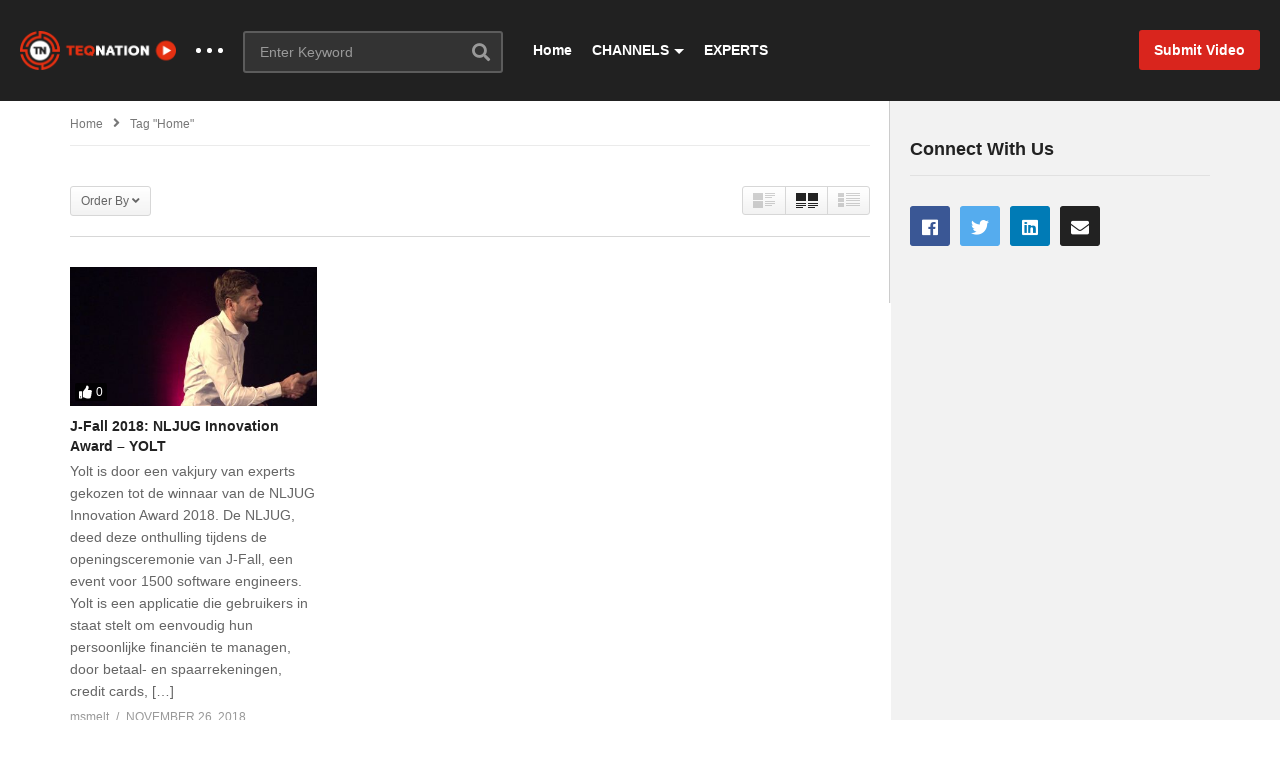

--- FILE ---
content_type: text/html; charset=UTF-8
request_url: https://videolibrary.teqnation.com/tag/home/
body_size: 25845
content:
<!DOCTYPE html>
<!--[if IE 7]>
<html class="ie ie7" lang="en-US">
<![endif]-->
<!--[if IE 8]>
<html class="ie ie8" lang="en-US">
<![endif]-->
<!--[if !(IE 7) | !(IE 8)  ]>-->
<html lang="en-US">
<!--<![endif]--><head>
<meta charset="UTF-8">
<meta name="viewport" content="width=device-width, initial-scale=1">
<link rel="profile" href="http://gmpg.org/xfn/11">
<link rel="pingback" href="https://videolibrary.teqnation.com/xmlrpc.php">
<meta name="description" content="Tons of IT videos to boost your knowledge"/><meta name='robots' content='index, follow, max-image-preview:large, max-snippet:-1, max-video-preview:-1' />

	<!-- This site is optimized with the Yoast SEO plugin v26.5 - https://yoast.com/wordpress/plugins/seo/ -->
	<title>home Archives - Video Library - TEQnation</title>
	<link rel="canonical" href="https://videolibrary.teqnation.com/tag/home/" />
	<meta property="og:locale" content="en_US" />
	<meta property="og:type" content="article" />
	<meta property="og:title" content="home Archives - Video Library - TEQnation" />
	<meta property="og:url" content="https://videolibrary.teqnation.com/tag/home/" />
	<meta property="og:site_name" content="Video Library - TEQnation" />
	<meta name="twitter:card" content="summary_large_image" />
	<script type="application/ld+json" class="yoast-schema-graph">{"@context":"https://schema.org","@graph":[{"@type":"CollectionPage","@id":"https://videolibrary.teqnation.com/tag/home/","url":"https://videolibrary.teqnation.com/tag/home/","name":"home Archives - Video Library - TEQnation","isPartOf":{"@id":"https://videolibrary.teqnation.com/#website"},"primaryImageOfPage":{"@id":"https://videolibrary.teqnation.com/tag/home/#primaryimage"},"image":{"@id":"https://videolibrary.teqnation.com/tag/home/#primaryimage"},"thumbnailUrl":"https://videolibrary.teqnation.com/wp-content/uploads/2018/11/j-fall-2018-nljug-innovation-awa.jpg","breadcrumb":{"@id":"https://videolibrary.teqnation.com/tag/home/#breadcrumb"},"inLanguage":"en-US"},{"@type":"ImageObject","inLanguage":"en-US","@id":"https://videolibrary.teqnation.com/tag/home/#primaryimage","url":"https://videolibrary.teqnation.com/wp-content/uploads/2018/11/j-fall-2018-nljug-innovation-awa.jpg","contentUrl":"https://videolibrary.teqnation.com/wp-content/uploads/2018/11/j-fall-2018-nljug-innovation-awa.jpg","width":1280,"height":720},{"@type":"BreadcrumbList","@id":"https://videolibrary.teqnation.com/tag/home/#breadcrumb","itemListElement":[{"@type":"ListItem","position":1,"name":"Home","item":"https://videolibrary.teqnation.com/"},{"@type":"ListItem","position":2,"name":"home"}]},{"@type":"WebSite","@id":"https://videolibrary.teqnation.com/#website","url":"https://videolibrary.teqnation.com/","name":"Video Library - TEQnation","description":"Tons of IT videos to boost your knowledge","potentialAction":[{"@type":"SearchAction","target":{"@type":"EntryPoint","urlTemplate":"https://videolibrary.teqnation.com/?s={search_term_string}"},"query-input":{"@type":"PropertyValueSpecification","valueRequired":true,"valueName":"search_term_string"}}],"inLanguage":"en-US"}]}</script>
	<!-- / Yoast SEO plugin. -->


<link rel="alternate" type="application/rss+xml" title="Video Library - TEQnation &raquo; Feed" href="https://videolibrary.teqnation.com/feed/" />
<link rel="alternate" type="application/rss+xml" title="Video Library - TEQnation &raquo; Comments Feed" href="https://videolibrary.teqnation.com/comments/feed/" />
<link rel="alternate" type="application/rss+xml" title="Video Library - TEQnation &raquo; home Tag Feed" href="https://videolibrary.teqnation.com/tag/home/feed/" />
<style id='wp-img-auto-sizes-contain-inline-css' type='text/css'>
img:is([sizes=auto i],[sizes^="auto," i]){contain-intrinsic-size:3000px 1500px}
/*# sourceURL=wp-img-auto-sizes-contain-inline-css */
</style>
<link rel='stylesheet' id='wti_like_post_style-css' href='https://videolibrary.teqnation.com/wp-content/plugins/wti-like-post/css/wti_like_post.css' type='text/css' media='all' />
<style id='wp-emoji-styles-inline-css' type='text/css'>

	img.wp-smiley, img.emoji {
		display: inline !important;
		border: none !important;
		box-shadow: none !important;
		height: 1em !important;
		width: 1em !important;
		margin: 0 0.07em !important;
		vertical-align: -0.1em !important;
		background: none !important;
		padding: 0 !important;
	}
/*# sourceURL=wp-emoji-styles-inline-css */
</style>
<style id='wp-block-library-inline-css' type='text/css'>
:root{--wp-block-synced-color:#7a00df;--wp-block-synced-color--rgb:122,0,223;--wp-bound-block-color:var(--wp-block-synced-color);--wp-editor-canvas-background:#ddd;--wp-admin-theme-color:#007cba;--wp-admin-theme-color--rgb:0,124,186;--wp-admin-theme-color-darker-10:#006ba1;--wp-admin-theme-color-darker-10--rgb:0,107,160.5;--wp-admin-theme-color-darker-20:#005a87;--wp-admin-theme-color-darker-20--rgb:0,90,135;--wp-admin-border-width-focus:2px}@media (min-resolution:192dpi){:root{--wp-admin-border-width-focus:1.5px}}.wp-element-button{cursor:pointer}:root .has-very-light-gray-background-color{background-color:#eee}:root .has-very-dark-gray-background-color{background-color:#313131}:root .has-very-light-gray-color{color:#eee}:root .has-very-dark-gray-color{color:#313131}:root .has-vivid-green-cyan-to-vivid-cyan-blue-gradient-background{background:linear-gradient(135deg,#00d084,#0693e3)}:root .has-purple-crush-gradient-background{background:linear-gradient(135deg,#34e2e4,#4721fb 50%,#ab1dfe)}:root .has-hazy-dawn-gradient-background{background:linear-gradient(135deg,#faaca8,#dad0ec)}:root .has-subdued-olive-gradient-background{background:linear-gradient(135deg,#fafae1,#67a671)}:root .has-atomic-cream-gradient-background{background:linear-gradient(135deg,#fdd79a,#004a59)}:root .has-nightshade-gradient-background{background:linear-gradient(135deg,#330968,#31cdcf)}:root .has-midnight-gradient-background{background:linear-gradient(135deg,#020381,#2874fc)}:root{--wp--preset--font-size--normal:16px;--wp--preset--font-size--huge:42px}.has-regular-font-size{font-size:1em}.has-larger-font-size{font-size:2.625em}.has-normal-font-size{font-size:var(--wp--preset--font-size--normal)}.has-huge-font-size{font-size:var(--wp--preset--font-size--huge)}.has-text-align-center{text-align:center}.has-text-align-left{text-align:left}.has-text-align-right{text-align:right}.has-fit-text{white-space:nowrap!important}#end-resizable-editor-section{display:none}.aligncenter{clear:both}.items-justified-left{justify-content:flex-start}.items-justified-center{justify-content:center}.items-justified-right{justify-content:flex-end}.items-justified-space-between{justify-content:space-between}.screen-reader-text{border:0;clip-path:inset(50%);height:1px;margin:-1px;overflow:hidden;padding:0;position:absolute;width:1px;word-wrap:normal!important}.screen-reader-text:focus{background-color:#ddd;clip-path:none;color:#444;display:block;font-size:1em;height:auto;left:5px;line-height:normal;padding:15px 23px 14px;text-decoration:none;top:5px;width:auto;z-index:100000}html :where(.has-border-color){border-style:solid}html :where([style*=border-top-color]){border-top-style:solid}html :where([style*=border-right-color]){border-right-style:solid}html :where([style*=border-bottom-color]){border-bottom-style:solid}html :where([style*=border-left-color]){border-left-style:solid}html :where([style*=border-width]){border-style:solid}html :where([style*=border-top-width]){border-top-style:solid}html :where([style*=border-right-width]){border-right-style:solid}html :where([style*=border-bottom-width]){border-bottom-style:solid}html :where([style*=border-left-width]){border-left-style:solid}html :where(img[class*=wp-image-]){height:auto;max-width:100%}:where(figure){margin:0 0 1em}html :where(.is-position-sticky){--wp-admin--admin-bar--position-offset:var(--wp-admin--admin-bar--height,0px)}@media screen and (max-width:600px){html :where(.is-position-sticky){--wp-admin--admin-bar--position-offset:0px}}

/*# sourceURL=wp-block-library-inline-css */
</style><style id='global-styles-inline-css' type='text/css'>
:root{--wp--preset--aspect-ratio--square: 1;--wp--preset--aspect-ratio--4-3: 4/3;--wp--preset--aspect-ratio--3-4: 3/4;--wp--preset--aspect-ratio--3-2: 3/2;--wp--preset--aspect-ratio--2-3: 2/3;--wp--preset--aspect-ratio--16-9: 16/9;--wp--preset--aspect-ratio--9-16: 9/16;--wp--preset--color--black: #000000;--wp--preset--color--cyan-bluish-gray: #abb8c3;--wp--preset--color--white: #ffffff;--wp--preset--color--pale-pink: #f78da7;--wp--preset--color--vivid-red: #cf2e2e;--wp--preset--color--luminous-vivid-orange: #ff6900;--wp--preset--color--luminous-vivid-amber: #fcb900;--wp--preset--color--light-green-cyan: #7bdcb5;--wp--preset--color--vivid-green-cyan: #00d084;--wp--preset--color--pale-cyan-blue: #8ed1fc;--wp--preset--color--vivid-cyan-blue: #0693e3;--wp--preset--color--vivid-purple: #9b51e0;--wp--preset--gradient--vivid-cyan-blue-to-vivid-purple: linear-gradient(135deg,rgb(6,147,227) 0%,rgb(155,81,224) 100%);--wp--preset--gradient--light-green-cyan-to-vivid-green-cyan: linear-gradient(135deg,rgb(122,220,180) 0%,rgb(0,208,130) 100%);--wp--preset--gradient--luminous-vivid-amber-to-luminous-vivid-orange: linear-gradient(135deg,rgb(252,185,0) 0%,rgb(255,105,0) 100%);--wp--preset--gradient--luminous-vivid-orange-to-vivid-red: linear-gradient(135deg,rgb(255,105,0) 0%,rgb(207,46,46) 100%);--wp--preset--gradient--very-light-gray-to-cyan-bluish-gray: linear-gradient(135deg,rgb(238,238,238) 0%,rgb(169,184,195) 100%);--wp--preset--gradient--cool-to-warm-spectrum: linear-gradient(135deg,rgb(74,234,220) 0%,rgb(151,120,209) 20%,rgb(207,42,186) 40%,rgb(238,44,130) 60%,rgb(251,105,98) 80%,rgb(254,248,76) 100%);--wp--preset--gradient--blush-light-purple: linear-gradient(135deg,rgb(255,206,236) 0%,rgb(152,150,240) 100%);--wp--preset--gradient--blush-bordeaux: linear-gradient(135deg,rgb(254,205,165) 0%,rgb(254,45,45) 50%,rgb(107,0,62) 100%);--wp--preset--gradient--luminous-dusk: linear-gradient(135deg,rgb(255,203,112) 0%,rgb(199,81,192) 50%,rgb(65,88,208) 100%);--wp--preset--gradient--pale-ocean: linear-gradient(135deg,rgb(255,245,203) 0%,rgb(182,227,212) 50%,rgb(51,167,181) 100%);--wp--preset--gradient--electric-grass: linear-gradient(135deg,rgb(202,248,128) 0%,rgb(113,206,126) 100%);--wp--preset--gradient--midnight: linear-gradient(135deg,rgb(2,3,129) 0%,rgb(40,116,252) 100%);--wp--preset--font-size--small: 13px;--wp--preset--font-size--medium: 20px;--wp--preset--font-size--large: 36px;--wp--preset--font-size--x-large: 42px;--wp--preset--spacing--20: 0.44rem;--wp--preset--spacing--30: 0.67rem;--wp--preset--spacing--40: 1rem;--wp--preset--spacing--50: 1.5rem;--wp--preset--spacing--60: 2.25rem;--wp--preset--spacing--70: 3.38rem;--wp--preset--spacing--80: 5.06rem;--wp--preset--shadow--natural: 6px 6px 9px rgba(0, 0, 0, 0.2);--wp--preset--shadow--deep: 12px 12px 50px rgba(0, 0, 0, 0.4);--wp--preset--shadow--sharp: 6px 6px 0px rgba(0, 0, 0, 0.2);--wp--preset--shadow--outlined: 6px 6px 0px -3px rgb(255, 255, 255), 6px 6px rgb(0, 0, 0);--wp--preset--shadow--crisp: 6px 6px 0px rgb(0, 0, 0);}:where(.is-layout-flex){gap: 0.5em;}:where(.is-layout-grid){gap: 0.5em;}body .is-layout-flex{display: flex;}.is-layout-flex{flex-wrap: wrap;align-items: center;}.is-layout-flex > :is(*, div){margin: 0;}body .is-layout-grid{display: grid;}.is-layout-grid > :is(*, div){margin: 0;}:where(.wp-block-columns.is-layout-flex){gap: 2em;}:where(.wp-block-columns.is-layout-grid){gap: 2em;}:where(.wp-block-post-template.is-layout-flex){gap: 1.25em;}:where(.wp-block-post-template.is-layout-grid){gap: 1.25em;}.has-black-color{color: var(--wp--preset--color--black) !important;}.has-cyan-bluish-gray-color{color: var(--wp--preset--color--cyan-bluish-gray) !important;}.has-white-color{color: var(--wp--preset--color--white) !important;}.has-pale-pink-color{color: var(--wp--preset--color--pale-pink) !important;}.has-vivid-red-color{color: var(--wp--preset--color--vivid-red) !important;}.has-luminous-vivid-orange-color{color: var(--wp--preset--color--luminous-vivid-orange) !important;}.has-luminous-vivid-amber-color{color: var(--wp--preset--color--luminous-vivid-amber) !important;}.has-light-green-cyan-color{color: var(--wp--preset--color--light-green-cyan) !important;}.has-vivid-green-cyan-color{color: var(--wp--preset--color--vivid-green-cyan) !important;}.has-pale-cyan-blue-color{color: var(--wp--preset--color--pale-cyan-blue) !important;}.has-vivid-cyan-blue-color{color: var(--wp--preset--color--vivid-cyan-blue) !important;}.has-vivid-purple-color{color: var(--wp--preset--color--vivid-purple) !important;}.has-black-background-color{background-color: var(--wp--preset--color--black) !important;}.has-cyan-bluish-gray-background-color{background-color: var(--wp--preset--color--cyan-bluish-gray) !important;}.has-white-background-color{background-color: var(--wp--preset--color--white) !important;}.has-pale-pink-background-color{background-color: var(--wp--preset--color--pale-pink) !important;}.has-vivid-red-background-color{background-color: var(--wp--preset--color--vivid-red) !important;}.has-luminous-vivid-orange-background-color{background-color: var(--wp--preset--color--luminous-vivid-orange) !important;}.has-luminous-vivid-amber-background-color{background-color: var(--wp--preset--color--luminous-vivid-amber) !important;}.has-light-green-cyan-background-color{background-color: var(--wp--preset--color--light-green-cyan) !important;}.has-vivid-green-cyan-background-color{background-color: var(--wp--preset--color--vivid-green-cyan) !important;}.has-pale-cyan-blue-background-color{background-color: var(--wp--preset--color--pale-cyan-blue) !important;}.has-vivid-cyan-blue-background-color{background-color: var(--wp--preset--color--vivid-cyan-blue) !important;}.has-vivid-purple-background-color{background-color: var(--wp--preset--color--vivid-purple) !important;}.has-black-border-color{border-color: var(--wp--preset--color--black) !important;}.has-cyan-bluish-gray-border-color{border-color: var(--wp--preset--color--cyan-bluish-gray) !important;}.has-white-border-color{border-color: var(--wp--preset--color--white) !important;}.has-pale-pink-border-color{border-color: var(--wp--preset--color--pale-pink) !important;}.has-vivid-red-border-color{border-color: var(--wp--preset--color--vivid-red) !important;}.has-luminous-vivid-orange-border-color{border-color: var(--wp--preset--color--luminous-vivid-orange) !important;}.has-luminous-vivid-amber-border-color{border-color: var(--wp--preset--color--luminous-vivid-amber) !important;}.has-light-green-cyan-border-color{border-color: var(--wp--preset--color--light-green-cyan) !important;}.has-vivid-green-cyan-border-color{border-color: var(--wp--preset--color--vivid-green-cyan) !important;}.has-pale-cyan-blue-border-color{border-color: var(--wp--preset--color--pale-cyan-blue) !important;}.has-vivid-cyan-blue-border-color{border-color: var(--wp--preset--color--vivid-cyan-blue) !important;}.has-vivid-purple-border-color{border-color: var(--wp--preset--color--vivid-purple) !important;}.has-vivid-cyan-blue-to-vivid-purple-gradient-background{background: var(--wp--preset--gradient--vivid-cyan-blue-to-vivid-purple) !important;}.has-light-green-cyan-to-vivid-green-cyan-gradient-background{background: var(--wp--preset--gradient--light-green-cyan-to-vivid-green-cyan) !important;}.has-luminous-vivid-amber-to-luminous-vivid-orange-gradient-background{background: var(--wp--preset--gradient--luminous-vivid-amber-to-luminous-vivid-orange) !important;}.has-luminous-vivid-orange-to-vivid-red-gradient-background{background: var(--wp--preset--gradient--luminous-vivid-orange-to-vivid-red) !important;}.has-very-light-gray-to-cyan-bluish-gray-gradient-background{background: var(--wp--preset--gradient--very-light-gray-to-cyan-bluish-gray) !important;}.has-cool-to-warm-spectrum-gradient-background{background: var(--wp--preset--gradient--cool-to-warm-spectrum) !important;}.has-blush-light-purple-gradient-background{background: var(--wp--preset--gradient--blush-light-purple) !important;}.has-blush-bordeaux-gradient-background{background: var(--wp--preset--gradient--blush-bordeaux) !important;}.has-luminous-dusk-gradient-background{background: var(--wp--preset--gradient--luminous-dusk) !important;}.has-pale-ocean-gradient-background{background: var(--wp--preset--gradient--pale-ocean) !important;}.has-electric-grass-gradient-background{background: var(--wp--preset--gradient--electric-grass) !important;}.has-midnight-gradient-background{background: var(--wp--preset--gradient--midnight) !important;}.has-small-font-size{font-size: var(--wp--preset--font-size--small) !important;}.has-medium-font-size{font-size: var(--wp--preset--font-size--medium) !important;}.has-large-font-size{font-size: var(--wp--preset--font-size--large) !important;}.has-x-large-font-size{font-size: var(--wp--preset--font-size--x-large) !important;}
/*# sourceURL=global-styles-inline-css */
</style>

<style id='classic-theme-styles-inline-css' type='text/css'>
/*! This file is auto-generated */
.wp-block-button__link{color:#fff;background-color:#32373c;border-radius:9999px;box-shadow:none;text-decoration:none;padding:calc(.667em + 2px) calc(1.333em + 2px);font-size:1.125em}.wp-block-file__button{background:#32373c;color:#fff;text-decoration:none}
/*# sourceURL=/wp-includes/css/classic-themes.min.css */
</style>
<link rel='stylesheet' id='video-ads-management-css' href='https://videolibrary.teqnation.com/wp-content/plugins/cactus-ads/css/video-ads-management.css' type='text/css' media='all' />
<link rel='stylesheet' id='truemag-rating-css' href='https://videolibrary.teqnation.com/wp-content/plugins/cactus-rating/css/style.css' type='text/css' media='all' />
<link rel='stylesheet' id='animate-css' href='https://videolibrary.teqnation.com/wp-content/plugins/cactus-rating/css/animate.min.css' type='text/css' media='all' />
<link rel='stylesheet' id='contact-form-7-css' href='https://videolibrary.teqnation.com/wp-content/plugins/contact-form-7/includes/css/styles.css' type='text/css' media='all' />
<link rel='stylesheet' id='easy-tab-css' href='https://videolibrary.teqnation.com/wp-content/plugins/easy-tab/tab.css' type='text/css' media='all' />
<link rel='stylesheet' id='pmpro_frontend_base-css' href='https://videolibrary.teqnation.com/wp-content/plugins/paid-memberships-pro/css/frontend/base.css' type='text/css' media='all' />
<link rel='stylesheet' id='pmpro_frontend_variation_1-css' href='https://videolibrary.teqnation.com/wp-content/plugins/paid-memberships-pro/css/frontend/variation_1.css' type='text/css' media='all' />
<link rel='stylesheet' id='mashmenu-css-css' href='https://videolibrary.teqnation.com/wp-content/themes/videopro/inc/megamenu/css/mashmenu.css' type='text/css' media='all' />
<link rel='stylesheet' id='font-awesome-2-css' href='https://videolibrary.teqnation.com/wp-content/themes/videopro/css/font-awesome/css/font-awesome.min.css' type='text/css' media='all' />
<link rel='stylesheet' id='slick-css' href='https://videolibrary.teqnation.com/wp-content/themes/videopro/css/slick.css' type='text/css' media='all' />
<link rel='stylesheet' id='malihu-scroll-css' href='https://videolibrary.teqnation.com/wp-content/themes/videopro/css/jquery.mCustomScrollbar.min.css' type='text/css' media='all' />
<link rel='stylesheet' id='videopro-style-css' href='https://videolibrary.teqnation.com/wp-content/themes/videopro/style.css' type='text/css' media='all' />
<link rel='stylesheet' id='videopro-membership-css' href='https://videolibrary.teqnation.com/wp-content/themes/videopro/css/membership.css' type='text/css' media='all' />
<link rel='stylesheet' id='cactus-video-css-css' href='https://videolibrary.teqnation.com/wp-content/plugins/cactus-video/css/main.css' type='text/css' media='all' />
<link rel='stylesheet' id='videopro-lightbox-style-css' href='https://videolibrary.teqnation.com/wp-content/plugins/cactus-video/js/lightbox/lightbox.css' type='text/css' media='all' />
<link rel='stylesheet' id='ct-priority-nav-css' href='https://videolibrary.teqnation.com/wp-content/plugins/videopro-shortcodes/shortcodes/js/priority-nav/priority-nav-core.css' type='text/css' media='all' />
<link rel='stylesheet' id='ct_shortcode_style-css' href='https://videolibrary.teqnation.com/wp-content/plugins/videopro-shortcodes/shortcodes/css/shortcode.css' type='text/css' media='all' />
<style id='ct_shortcode_style-inline-css' type='text/css'>
@media only screen and (-webkit-min-device-pixel-ratio: 2),(min-resolution: 192dpi) {
					/* Retina Logo */
					.primary-header .cactus-logo.navigation-font a{background:url(https://videolibrary.teqnation.com/wp-content/uploads/2017/08/Teqnation_video-1.png) no-repeat center; background-size:contain;}
					.primary-header .cactus-logo.navigation-font a img{ opacity:0; visibility:hidden}
				}img.gform_ajax_spinner{background:url(https://videolibrary.teqnation.com/wp-content/themes/videopro/images/ajax-loader.gif);}.cactus-submit-video a{background-color:#D9251D !important;color:#ffffff !important;}.cactus-submit-video a:hover{background-color:#999999 !important;color:#ffffff !important;}
/*# sourceURL=ct_shortcode_style-inline-css */
</style>
<link rel='stylesheet' id='um_modal-css' href='https://videolibrary.teqnation.com/wp-content/plugins/ultimate-member/assets/css/um-modal.min.css' type='text/css' media='all' />
<link rel='stylesheet' id='um_ui-css' href='https://videolibrary.teqnation.com/wp-content/plugins/ultimate-member/assets/libs/jquery-ui/jquery-ui.min.css' type='text/css' media='all' />
<link rel='stylesheet' id='um_tipsy-css' href='https://videolibrary.teqnation.com/wp-content/plugins/ultimate-member/assets/libs/tipsy/tipsy.min.css' type='text/css' media='all' />
<link rel='stylesheet' id='um_raty-css' href='https://videolibrary.teqnation.com/wp-content/plugins/ultimate-member/assets/libs/raty/um-raty.min.css' type='text/css' media='all' />
<link rel='stylesheet' id='select2-css' href='https://videolibrary.teqnation.com/wp-content/plugins/ultimate-member/assets/libs/select2/select2.min.css' type='text/css' media='all' />
<link rel='stylesheet' id='um_fileupload-css' href='https://videolibrary.teqnation.com/wp-content/plugins/ultimate-member/assets/css/um-fileupload.min.css' type='text/css' media='all' />
<link rel='stylesheet' id='um_confirm-css' href='https://videolibrary.teqnation.com/wp-content/plugins/ultimate-member/assets/libs/um-confirm/um-confirm.min.css' type='text/css' media='all' />
<link rel='stylesheet' id='um_datetime-css' href='https://videolibrary.teqnation.com/wp-content/plugins/ultimate-member/assets/libs/pickadate/default.min.css' type='text/css' media='all' />
<link rel='stylesheet' id='um_datetime_date-css' href='https://videolibrary.teqnation.com/wp-content/plugins/ultimate-member/assets/libs/pickadate/default.date.min.css' type='text/css' media='all' />
<link rel='stylesheet' id='um_datetime_time-css' href='https://videolibrary.teqnation.com/wp-content/plugins/ultimate-member/assets/libs/pickadate/default.time.min.css' type='text/css' media='all' />
<link rel='stylesheet' id='um_fonticons_ii-css' href='https://videolibrary.teqnation.com/wp-content/plugins/ultimate-member/assets/libs/legacy/fonticons/fonticons-ii.min.css' type='text/css' media='all' />
<link rel='stylesheet' id='um_fonticons_fa-css' href='https://videolibrary.teqnation.com/wp-content/plugins/ultimate-member/assets/libs/legacy/fonticons/fonticons-fa.min.css' type='text/css' media='all' />
<link rel='stylesheet' id='um_fontawesome-css' href='https://videolibrary.teqnation.com/wp-content/plugins/ultimate-member/assets/css/um-fontawesome.min.css' type='text/css' media='all' />
<link rel='stylesheet' id='um_common-css' href='https://videolibrary.teqnation.com/wp-content/plugins/ultimate-member/assets/css/common.min.css' type='text/css' media='all' />
<link rel='stylesheet' id='um_responsive-css' href='https://videolibrary.teqnation.com/wp-content/plugins/ultimate-member/assets/css/um-responsive.min.css' type='text/css' media='all' />
<link rel='stylesheet' id='um_styles-css' href='https://videolibrary.teqnation.com/wp-content/plugins/ultimate-member/assets/css/um-styles.min.css' type='text/css' media='all' />
<link rel='stylesheet' id='um_crop-css' href='https://videolibrary.teqnation.com/wp-content/plugins/ultimate-member/assets/libs/cropper/cropper.min.css' type='text/css' media='all' />
<link rel='stylesheet' id='um_profile-css' href='https://videolibrary.teqnation.com/wp-content/plugins/ultimate-member/assets/css/um-profile.min.css' type='text/css' media='all' />
<link rel='stylesheet' id='um_account-css' href='https://videolibrary.teqnation.com/wp-content/plugins/ultimate-member/assets/css/um-account.min.css' type='text/css' media='all' />
<link rel='stylesheet' id='um_misc-css' href='https://videolibrary.teqnation.com/wp-content/plugins/ultimate-member/assets/css/um-misc.min.css' type='text/css' media='all' />
<link rel='stylesheet' id='um_default_css-css' href='https://videolibrary.teqnation.com/wp-content/plugins/ultimate-member/assets/css/um-old-default.min.css' type='text/css' media='all' />
<script type="text/javascript" src="https://videolibrary.teqnation.com/wp-includes/js/jquery/jquery.min.js" id="jquery-core-js"></script>
<script type="text/javascript" src="https://videolibrary.teqnation.com/wp-includes/js/jquery/jquery-migrate.min.js" id="jquery-migrate-js"></script>
<script type="text/javascript" id="wti_like_post_script-js-extra">
/* <![CDATA[ */
var wtilp = {"ajax_url":"https://videolibrary.teqnation.com/wp-admin/admin-ajax.php"};
//# sourceURL=wti_like_post_script-js-extra
/* ]]> */
</script>
<script type="text/javascript" src="https://videolibrary.teqnation.com/wp-content/plugins/wti-like-post/js/wti_like_post.js" id="wti_like_post_script-js"></script>
<script type="text/javascript" id="advance-search-js-extra">
/* <![CDATA[ */
var asf = {"ajaxurl":"https://videolibrary.teqnation.com/wp-admin/admin-ajax.php"};
//# sourceURL=advance-search-js-extra
/* ]]> */
</script>
<script type="text/javascript" src="https://videolibrary.teqnation.com/wp-content/plugins/advance-search-form/searchform.js" id="advance-search-js"></script>
<script type="text/javascript" src="https://videolibrary.teqnation.com/wp-content/plugins/advance-search-form/jquery.mousewheel.js" id="mousewheel-js"></script>
<script type="text/javascript" src="https://videolibrary.teqnation.com/wp-content/plugins/easy-tab/tab.js" id="easy-tab-js"></script>
<script type="text/javascript" id="videopro-ajax-request-js-extra">
/* <![CDATA[ */
var cactus = {"ajaxurl":"https://videolibrary.teqnation.com/wp-admin/admin-ajax.php","video_pro_main_color":"#d9251d","query_vars":{"tag":"home","error":"","m":"","p":0,"post_parent":"","subpost":"","subpost_id":"","attachment":"","attachment_id":0,"name":"","pagename":"","page_id":0,"second":"","minute":"","hour":"","day":0,"monthnum":0,"year":0,"w":0,"category_name":"","cat":"","tag_id":78,"author":"","author_name":"","feed":"","tb":"","paged":0,"meta_key":"","meta_value":"","preview":"","s":"","sentence":"","title":"","fields":"all","menu_order":"","embed":"","category__in":[],"category__not_in":[],"category__and":[],"post__in":[],"post__not_in":[],"post_name__in":[],"tag__in":[],"tag__not_in":[],"tag__and":[],"tag_slug__in":["home"],"tag_slug__and":[],"post_parent__in":[],"post_parent__not_in":[],"author__in":[],"author__not_in":[],"search_columns":[],"ignore_sticky_posts":false,"suppress_filters":false,"cache_results":true,"update_post_term_cache":true,"update_menu_item_cache":false,"lazy_load_term_meta":true,"update_post_meta_cache":true,"post_type":"","posts_per_page":10,"nopaging":false,"comments_per_page":"50","no_found_rows":false,"order":"DESC"},"current_url":"https://videolibrary.teqnation.com/tag/home"};
//# sourceURL=videopro-ajax-request-js-extra
/* ]]> */
</script>
<script type="text/javascript" src="https://videolibrary.teqnation.com/wp-content/themes/videopro/js/ajax.js" id="videopro-ajax-request-js"></script>
<script type="text/javascript" src="https://videolibrary.teqnation.com/wp-content/plugins/ultimate-member/assets/js/um-gdpr.min.js" id="um-gdpr-js"></script>
<link rel="https://api.w.org/" href="https://videolibrary.teqnation.com/wp-json/" /><link rel="alternate" title="JSON" type="application/json" href="https://videolibrary.teqnation.com/wp-json/wp/v2/tags/78" /><link rel="EditURI" type="application/rsd+xml" title="RSD" href="https://videolibrary.teqnation.com/xmlrpc.php?rsd" />
<meta name="generator" content="WordPress 6.9" />
<style id="pmpro_colors">:root {
	--pmpro--color--base: #ffffff;
	--pmpro--color--contrast: #222222;
	--pmpro--color--accent: #0c3d54;
	--pmpro--color--accent--variation: hsl( 199,75%,28.5% );
	--pmpro--color--border--variation: hsl( 0,0%,91% );
}</style><style type="text/css">.recentcomments a{display:inline !important;padding:0 !important;margin:0 !important;}</style><meta name="generator" content="Powered by WPBakery Page Builder - drag and drop page builder for WordPress."/>
<link rel="icon" href="https://videolibrary.teqnation.com/wp-content/uploads/2017/08/cropped-staand-zonder-tagline-32x32.png" sizes="32x32" />
<link rel="icon" href="https://videolibrary.teqnation.com/wp-content/uploads/2017/08/cropped-staand-zonder-tagline-192x192.png" sizes="192x192" />
<link rel="apple-touch-icon" href="https://videolibrary.teqnation.com/wp-content/uploads/2017/08/cropped-staand-zonder-tagline-180x180.png" />
<meta name="msapplication-TileImage" content="https://videolibrary.teqnation.com/wp-content/uploads/2017/08/cropped-staand-zonder-tagline-270x270.png" />
		<style type="text/css" id="wp-custom-css">
			/*
You can add your own CSS here.

Click the help icon above to learn more.
*/

.dark-bg-color-1 {
    background-color: rgb(33, 33, 33);
}
/*hide sliders channel */
#videopro_categories-4 .channel-subscribe:nth-child(7) {display:none}

/*hide login channel */
.cactus-user-login {display:none}		</style>
		<noscript><style> .wpb_animate_when_almost_visible { opacity: 1; }</style></noscript><link rel='stylesheet' id='asf-suggestion-css-css' href='https://videolibrary.teqnation.com/wp-content/plugins/advance-search-form/suggestion.css' type='text/css' media='all' />
</head>
<body class="pmpro-variation_1 archive tag tag-home tag-78 wp-theme-videopro auto-play group-blog enable-sticky-menu  behavior-down layout-wide wpb-js-composer js-comp-ver-6.4.2 vc_responsive">
<div id="fb-root"></div>
<script async defer crossorigin="anonymous" src="https://connect.facebook.net/en_GB/sdk.js#xfbml=1&version=v6.0&appId=498927376861973&autoLogAppEvents=1"></script>
<a name="top" style="height:0; position:absolute; top:0;" id="top"></a>
<div id="body-wrap" data-background=" " class=" ">
    <div id="wrap">
    	        <header id="header-navigation">
    	<!--Navigation style-->
<div class="cactus-nav-control ">
    
		     <div class="cactus-nav-main dark-div  dark-bg-color-1" >
        
        <div class="cactus-container padding-30px ">
            
            <div class="cactus-row magin-30px">
                
                <!--nav left-->
                <div class="cactus-nav-left">
                    <!--logo-->
                    <div class="cactus-logo navigation-font">
                    	                        <a href="https://videolibrary.teqnation.com/">
                        	<img src="https://videolibrary.teqnation.com/wp-content/uploads/2017/08/Teqnation_video-1.png" alt="Video Library - TEQnation" title="Video Library - TEQnation" class="cactus-img-logo">
                            
                                                        <img src="https://videolibrary.teqnation.com/wp-content/uploads/2017/08/Teqnation_video-1.png" alt="Video Library - TEQnation" title="Video Library - TEQnation" class="cactus-img-logo cactus-img-sticky">
                                                    </a>
                    </div><!--logo-->
                    
                    <div class="cactus-main-menu cactus-open-left-sidebar right-logo navigation-font">
                        <ul>
                          <li><a href="javascript:;"><span></span><span></span><span></span></a></li>
                        </ul>
                    </div>
                                        <!--header search-->
                    <div class="cactus-header-search-form search-box-expandable">
                    	<aside id="advance_search_form-2" class="   widget widget-asf"><div class="widget-inner">
		<div class="cactus-main-menu cactus-open-search-mobile navigation-font">
    <ul>
      <li><a href="javascript:;"><i class="fas fa-search"></i></a></li>
    </ul>
</div>
                            <form role="search" onsubmit="if(jQuery('.ss',jQuery(this)).val() == '' || jQuery('.ss',jQuery(this)).val() == '') return false;" method="get" id="searchform" action="https://videolibrary.teqnation.com/">
	<div>
				
					        
        <span class="searchtext">
            <input type="text" value="" onfocus="if(this.value == '') this.value = '';" onblur="if(this.value == '') this.value=''" name="s" class="ss"  autocomplete="off" placeholder="Enter Keyword"/>
                        <span class="suggestion"><!-- --></span>
                        <i class="fas fa-search" aria-hidden="true"></i>
		</span>
		
					<input type="hidden" name="video_only" value="1" />
					</div>
</form>
</div></aside>                    </div><!--header search-->
                    						<div class="cactus-submit-video">
    				<!--<style>
                .cactus-submit-video a {background-color:##D9251D !important; color:##ffffff !important;}
                .cactus-submit-video a:hover{background-color:##999999 !important; color:##ffffff !important;}
            </style>-->
            	
		<a href="#" data-toggle="modal" data-target="#videopro_submit_form" class="btn btn-user-submit btn-default bt-style-1 padding-small " data-type="">        	
        	<i class="fas fa-upload"></i>        </a>
	</div>
	                </div> <!--nav left-->
                
                <!--nav right-->
                <div class="cactus-nav-right">
                    <div class="cactus-main-menu cactus-open-menu-mobile navigation-font">
                        <ul>
                          <li><a href="javascript:;"><i class="fas fa-bars"></i>MENU</a></li>
                        </ul>
                    </div>
                    	<div class="cactus-submit-video">
    				<!--<style>
                .cactus-submit-video a {background-color:##D9251D !important; color:##ffffff !important;}
                .cactus-submit-video a:hover{background-color:##999999 !important; color:##ffffff !important;}
            </style>-->
            	
		<a href="#" data-toggle="modal" data-target="#videopro_submit_form" class="btn btn-user-submit btn-default bt-style-1 padding-small " data-type="">        	
        	<span>Submit Video</span>        </a>
	</div>
	
					                    <div class="cactus-main-menu cactus-user-login navigation-font">
                        <ul>                	                 
                            <li>   
                                                                      
                                    <a href="https://videolibrary.teqnation.com/wp-login.php?itsec-hb-token=beheer&#038;redirect_to=https%3A%2F%2Fvideolibrary.teqnation.com%2Ftag%2Fhome%3Ftag%3Dhome"><i class="fas fa-user"></i>&nbsp;Login</a>
                                                                                                </li>                                       
                        </ul>
                    </div>
						
                </div><!--nav right-->
                                    <!--nav left-->
                    <div class="cactus-nav-left cactus-only-main-menu">
                         <!--main menu / megamenu / Basic dropdown-->                                  
                        <div class="cactus-main-menu navigation-font">
                        	                            <ul class="nav navbar-nav">
                                <li id="mega-menu-item-220" class=" menu-item menu-item-type-post_type menu-item-object-page menu-item-home level0 main-menu-item list-style"><a href="https://videolibrary.teqnation.com/">Home</a></li><li id="mega-menu-item-141" class=" menu-item menu-item-type-post_type menu-item-object-page menu-item-has-children parent level0 has-sub dropdown main-menu-item list-style"><a href="https://videolibrary.teqnation.com/channels/">CHANNELS</a>
<ul class="sub-menu dropdown-menu sub-menu-list level0">
<li class="menu-item level2  menu-item menu-item-type-taxonomy menu-item-object-category level1"><a href="https://videolibrary.teqnation.com/category/onderwijs-ict/">Onderwijs &amp; ICT</a></li><li class="menu-item level2 parent menu-item menu-item-type-taxonomy menu-item-object-category menu-item-has-children parent level1 dropdown-submenu"><a href="https://videolibrary.teqnation.com/category/java-nljug/">Java / NLJUG</a>
	<ul class="sub-menu dropdown-menu level1">
<li id="mega-menu-item-2785" class=" menu-item menu-item-type-taxonomy menu-item-object-category level2"><a href="https://videolibrary.teqnation.com/category/java-nljug/j-spring-2024/">J-Spring 2024</a></li><li id="mega-menu-item-2784" class=" menu-item menu-item-type-taxonomy menu-item-object-category level2"><a href="https://videolibrary.teqnation.com/category/java-nljug/j-spring-2023/">J-Spring 2023</a></li><li id="mega-menu-item-2783" class=" menu-item menu-item-type-taxonomy menu-item-object-category level2"><a href="https://videolibrary.teqnation.com/category/java-nljug/j-spring-2022/">J-Spring 2022</a></li><li id="mega-menu-item-2705" class=" menu-item menu-item-type-taxonomy menu-item-object-category level2"><a href="https://videolibrary.teqnation.com/category/java-nljug/j-spring-2021-digital/">J-Spring 2021 Digital</a></li><li id="mega-menu-item-1768" class=" menu-item menu-item-type-taxonomy menu-item-object-category level2"><a href="https://videolibrary.teqnation.com/category/java-nljug/j-spring-2020/">J-Spring 2020 Digital</a></li><li id="mega-menu-item-1769" class=" menu-item menu-item-type-taxonomy menu-item-object-category level2"><a href="https://videolibrary.teqnation.com/category/java-nljug/j-spring-2019/">J-Spring 2019</a></li><li id="mega-menu-item-957" class=" menu-item menu-item-type-taxonomy menu-item-object-category level2"><a href="https://videolibrary.teqnation.com/category/java-nljug/j-spring-2018/">J-Spring 2018</a></li><li id="mega-menu-item-3889" class=" menu-item menu-item-type-post_type menu-item-object-page level2"><a href="https://videolibrary.teqnation.com/j-fall-2024/">J-Fall 2024</a></li><li id="mega-menu-item-2704" class=" menu-item menu-item-type-taxonomy menu-item-object-category level2"><a href="https://videolibrary.teqnation.com/category/java-nljug/j-fall-2023/">J-Fall 2023</a></li><li id="mega-menu-item-2703" class=" menu-item menu-item-type-taxonomy menu-item-object-category level2"><a href="https://videolibrary.teqnation.com/category/java-nljug/j-fall-2022/">J-Fall 2022</a></li><li id="mega-menu-item-2702" class=" menu-item menu-item-type-taxonomy menu-item-object-category level2"><a href="https://videolibrary.teqnation.com/category/java-nljug/j-fall-2021/">J-Fall 2021</a></li><li id="mega-menu-item-1767" class=" menu-item menu-item-type-taxonomy menu-item-object-category level2"><a href="https://videolibrary.teqnation.com/category/java-nljug/j-fall-2020-virtual/">J-Fall 2020 Virtual</a></li><li id="mega-menu-item-1771" class=" menu-item menu-item-type-taxonomy menu-item-object-category level2"><a href="https://videolibrary.teqnation.com/category/java-nljug/j-fall-2019/">J-Fall 2019</a></li><li id="mega-menu-item-1770" class=" menu-item menu-item-type-taxonomy menu-item-object-category level2"><a href="https://videolibrary.teqnation.com/category/java-nljug/j-fall-2018/">J-Fall 2018</a></li><li id="mega-menu-item-770" class=" menu-item menu-item-type-taxonomy menu-item-object-category level2"><a href="https://videolibrary.teqnation.com/category/java-nljug/j-fall-2017/">J-Fall 2017</a></li><li id="mega-menu-item-975" class=" menu-item menu-item-type-taxonomy menu-item-object-category level2"><a href="https://videolibrary.teqnation.com/category/java-nljug/j-fall-2016/">J-Fall 2016</a></li><li id="mega-menu-item-769" class=" menu-item menu-item-type-taxonomy menu-item-object-category level2"><a href="https://videolibrary.teqnation.com/category/java-nljug/j-fall-2015/">J-Fall 2015</a></li><li id="mega-menu-item-771" class=" menu-item menu-item-type-taxonomy menu-item-object-category level2"><a href="https://videolibrary.teqnation.com/category/java-nljug/j-fall-2014/">J-Fall 2014</a></li></ul></li><li class="menu-item level2 parent menu-item menu-item-type-taxonomy menu-item-object-category menu-item-has-children parent level1 dropdown-submenu"><a href="https://videolibrary.teqnation.com/category/future-tech/">Future Tech</a>
	<ul class="sub-menu dropdown-menu level1">
<li id="mega-menu-item-2707" class=" menu-item menu-item-type-taxonomy menu-item-object-category level2"><a href="https://videolibrary.teqnation.com/category/future-tech/future-tech-2024/">Future Tech 2024</a></li><li id="mega-menu-item-3003" class=" menu-item menu-item-type-taxonomy menu-item-object-category level2"><a href="https://videolibrary.teqnation.com/category/future-tech/future-tech-2023/">Future Tech 2023</a></li><li id="mega-menu-item-3002" class=" menu-item menu-item-type-taxonomy menu-item-object-category level2"><a href="https://videolibrary.teqnation.com/category/future-tech/future-tech-2022/">Future Tech 2022</a></li><li id="mega-menu-item-2706" class=" menu-item menu-item-type-taxonomy menu-item-object-category level2"><a href="https://videolibrary.teqnation.com/category/future-tech/future-tech-2021/">Future Tech 2021</a></li><li id="mega-menu-item-1791" class=" menu-item menu-item-type-taxonomy menu-item-object-category level2"><a href="https://videolibrary.teqnation.com/category/future-tech/future-tech-2020-masterclasses-live/">Future Tech 2020 Masterclasses Live</a></li><li id="mega-menu-item-1225" class=" menu-item menu-item-type-taxonomy menu-item-object-category level2"><a href="https://videolibrary.teqnation.com/category/future-tech/future-tech-2019/">Future Tech 2019</a></li></ul></li><li class="menu-item level2 parent menu-item menu-item-type-taxonomy menu-item-object-category menu-item-has-children parent level1 dropdown-submenu"><a href="https://videolibrary.teqnation.com/category/teqnation/">TEQnation</a>
	<ul class="sub-menu dropdown-menu level1">
<li id="mega-menu-item-2782" class=" menu-item menu-item-type-taxonomy menu-item-object-category level2"><a href="https://videolibrary.teqnation.com/category/teqnation/teqnation-2024/">TEQnation 2024</a></li><li id="mega-menu-item-2781" class=" menu-item menu-item-type-taxonomy menu-item-object-category level2"><a href="https://videolibrary.teqnation.com/category/teqnation/teqnation-2023/">TEQnation 2023</a></li><li id="mega-menu-item-2780" class=" menu-item menu-item-type-taxonomy menu-item-object-category level2"><a href="https://videolibrary.teqnation.com/category/teqnation/teqnation-2022/">TEQnation 2022</a></li><li id="mega-menu-item-2779" class=" menu-item menu-item-type-taxonomy menu-item-object-category level2"><a href="https://videolibrary.teqnation.com/category/teqnation/teqnation-2021/">TEQnation 2021</a></li><li id="mega-menu-item-2778" class=" menu-item menu-item-type-taxonomy menu-item-object-category level2"><a href="https://videolibrary.teqnation.com/category/teqnation/teqnation-2019/">TEQnation 2019</a></li></ul></li><li class="menu-item level2 parent menu-item menu-item-type-taxonomy menu-item-object-category menu-item-has-children parent level1 dropdown-submenu"><a href="https://videolibrary.teqnation.com/category/frontmania/">Frontmania</a>
	<ul class="sub-menu dropdown-menu level1">
<li id="mega-menu-item-3878" class=" menu-item menu-item-type-post_type menu-item-object-page level2"><a href="https://videolibrary.teqnation.com/frontmania-2024/">Frontmania 2024</a></li><li id="mega-menu-item-3419" class=" menu-item menu-item-type-taxonomy menu-item-object-category level2"><a href="https://videolibrary.teqnation.com/category/frontmania/frontmania-2023/">Frontmania 2023</a></li><li id="mega-menu-item-2787" class=" menu-item menu-item-type-taxonomy menu-item-object-category level2"><a href="https://videolibrary.teqnation.com/category/frontmania/frontmania-2022/">Frontmania 2022</a></li></ul></li><li class="menu-item level2  menu-item menu-item-type-taxonomy menu-item-object-category level1"><a href="https://videolibrary.teqnation.com/category/linux-opensource/">LInux &#038; OpenSource</a></li><li class="menu-item level2 parent menu-item menu-item-type-taxonomy menu-item-object-category menu-item-has-children parent level1 dropdown-submenu"><a href="https://videolibrary.teqnation.com/category/topics/">Hot topics</a>
	<ul class="sub-menu dropdown-menu level1">
<li id="mega-menu-item-1247" class=" menu-item menu-item-type-taxonomy menu-item-object-category level2"><a href="https://videolibrary.teqnation.com/category/future-tech/">Future Tech</a></li><li id="mega-menu-item-1249" class=" menu-item menu-item-type-taxonomy menu-item-object-category level2"><a href="https://videolibrary.teqnation.com/category/topics/ai-machinelearning/">AI &amp; Machinelearning</a></li><li id="mega-menu-item-1250" class=" menu-item menu-item-type-taxonomy menu-item-object-category level2"><a href="https://videolibrary.teqnation.com/category/topics/ar-vr/">AR &amp; VR</a></li><li id="mega-menu-item-1251" class=" menu-item menu-item-type-taxonomy menu-item-object-category level2"><a href="https://videolibrary.teqnation.com/category/topics/big-data/">Big Data</a></li><li id="mega-menu-item-1252" class=" menu-item menu-item-type-taxonomy menu-item-object-category level2"><a href="https://videolibrary.teqnation.com/category/topics/blockchain/">Blockchain</a></li><li id="mega-menu-item-1253" class=" menu-item menu-item-type-taxonomy menu-item-object-category level2"><a href="https://videolibrary.teqnation.com/category/topics/cloud-devops/">Cloud &amp; Serverless</a></li><li id="mega-menu-item-1254" class=" menu-item menu-item-type-taxonomy menu-item-object-category level2"><a href="https://videolibrary.teqnation.com/category/topics/devops/">DevOps</a></li><li id="mega-menu-item-1257" class=" menu-item menu-item-type-taxonomy menu-item-object-category level2"><a href="https://videolibrary.teqnation.com/category/iot/">IoT</a></li><li id="mega-menu-item-1258" class=" menu-item menu-item-type-taxonomy menu-item-object-category level2"><a href="https://videolibrary.teqnation.com/category/linux-opensource/">Linux &amp; Open Source</a></li><li id="mega-menu-item-1255" class=" menu-item menu-item-type-taxonomy menu-item-object-category level2"><a href="https://videolibrary.teqnation.com/category/topics/methodology-culture/">Methodology &amp; Culture</a></li><li id="mega-menu-item-1256" class=" menu-item menu-item-type-taxonomy menu-item-object-category level2"><a href="https://videolibrary.teqnation.com/category/topics/security/">Security</a></li></ul></li></ul></li><li id="mega-menu-item-144" class=" menu-item menu-item-type-post_type menu-item-object-page level0 main-menu-item list-style"><a href="https://videolibrary.teqnation.com/actor-listing/">EXPERTS</a></li>                                                           </ul>
                                                   </div><!--main menu-->
                    </div><!--nav left-->                                
                            </div>
            
        </div>
        
    </div>
    
</div>
<!--Navigation style-->
        </header>

        <div id="cactus-body-container">
    <div class="cactus-sidebar-control sb-ct-medium sb-ct-small"> <!--sb-ct-medium, sb-ct-small-->
    
        <div class="cactus-container ct-default">                        	
            <div class="cactus-row">
            	                <!--Sidebar-->
<div class="cactus-sidebar ct-small">
		            <div class="open-sidebar-small open-box-menu"><i class="fas fa-bars"></i></div>
                <div class="cactus-sidebar-content">
		<aside id="categories-7" class="   widget widget_categories"><style>#categories-7 .ct-sub-w-title{color:#FFFFFF !important; background:#FF0000 !important}</style><div class="widget-inner"><h2 class="widget-title h4">Our Channels</h2>
			<ul>
					<li class="cat-item cat-item-112"><a href="https://videolibrary.teqnation.com/category/frontmania/">Frontmania</a>
<ul class='children'>
	<li class="cat-item cat-item-111"><a href="https://videolibrary.teqnation.com/category/frontmania/frontmania-2022/">Frontmania 2022</a>
</li>
	<li class="cat-item cat-item-113"><a href="https://videolibrary.teqnation.com/category/frontmania/frontmania-2023/">Frontmania 2023</a>
</li>
</ul>
</li>
	<li class="cat-item cat-item-80"><a href="https://videolibrary.teqnation.com/category/future-tech/">Future Tech</a>
<ul class='children'>
	<li class="cat-item cat-item-81"><a href="https://videolibrary.teqnation.com/category/future-tech/future-tech-2019/">Future Tech 2019</a>
</li>
	<li class="cat-item cat-item-92"><a href="https://videolibrary.teqnation.com/category/future-tech/future-tech-2020-masterclasses-live/">Future Tech 2020 Masterclasses Live</a>
</li>
	<li class="cat-item cat-item-93"><a href="https://videolibrary.teqnation.com/category/future-tech/future-tech-2021/">Future Tech 2021</a>
</li>
	<li class="cat-item cat-item-109"><a href="https://videolibrary.teqnation.com/category/future-tech/future-tech-2022/">Future Tech 2022</a>
</li>
	<li class="cat-item cat-item-110"><a href="https://videolibrary.teqnation.com/category/future-tech/future-tech-2023/">Future Tech 2023</a>
</li>
	<li class="cat-item cat-item-101"><a href="https://videolibrary.teqnation.com/category/future-tech/future-tech-2024/">Future Tech 2024</a>
</li>
</ul>
</li>
	<li class="cat-item cat-item-76"><a href="https://videolibrary.teqnation.com/category/topics/">Hot topics</a>
<ul class='children'>
	<li class="cat-item cat-item-49"><a href="https://videolibrary.teqnation.com/category/topics/ai-machinelearning/">AI &amp; Machinelearning</a>
</li>
	<li class="cat-item cat-item-50"><a href="https://videolibrary.teqnation.com/category/topics/ar-vr/">AR &amp; VR</a>
</li>
	<li class="cat-item cat-item-51"><a href="https://videolibrary.teqnation.com/category/topics/big-data/">Big Data</a>
</li>
	<li class="cat-item cat-item-52"><a href="https://videolibrary.teqnation.com/category/topics/blockchain/">Blockchain</a>
</li>
	<li class="cat-item cat-item-53"><a href="https://videolibrary.teqnation.com/category/topics/cloud-devops/">Cloud &amp; Serverless</a>
</li>
	<li class="cat-item cat-item-83"><a href="https://videolibrary.teqnation.com/category/topics/devops/">DevOps</a>
</li>
	<li class="cat-item cat-item-87"><a href="https://videolibrary.teqnation.com/category/topics/frontend/">Frontend</a>
</li>
	<li class="cat-item cat-item-99"><a href="https://videolibrary.teqnation.com/category/topics/java-language/">Java Language</a>
</li>
	<li class="cat-item cat-item-82"><a href="https://videolibrary.teqnation.com/category/topics/methodology-culture/">Methodology &amp; Culture</a>
</li>
	<li class="cat-item cat-item-88"><a href="https://videolibrary.teqnation.com/category/topics/recruitment/">Recruitment</a>
</li>
	<li class="cat-item cat-item-73"><a href="https://videolibrary.teqnation.com/category/topics/security/">Security</a>
</li>
	<li class="cat-item cat-item-1"><a href="https://videolibrary.teqnation.com/category/topics/uncategorized/">Uncategorized</a>
</li>
</ul>
</li>
	<li class="cat-item cat-item-54"><a href="https://videolibrary.teqnation.com/category/iot/">IoT</a>
<ul class='children'>
	<li class="cat-item cat-item-71"><a href="https://videolibrary.teqnation.com/category/iot/iot-developers-day-2015/">IoT Developers Day 2015</a>
</li>
</ul>
</li>
	<li class="cat-item cat-item-56"><a href="https://videolibrary.teqnation.com/category/java-nljug/">Java / NLJUG</a>
<ul class='children'>
	<li class="cat-item cat-item-70"><a href="https://videolibrary.teqnation.com/category/java-nljug/j-fall-2014/">J-Fall 2014</a>
</li>
	<li class="cat-item cat-item-72"><a href="https://videolibrary.teqnation.com/category/java-nljug/j-fall-2015/">J-Fall 2015</a>
</li>
	<li class="cat-item cat-item-75"><a href="https://videolibrary.teqnation.com/category/java-nljug/j-fall-2016/">J-Fall 2016</a>
</li>
	<li class="cat-item cat-item-74"><a href="https://videolibrary.teqnation.com/category/java-nljug/j-fall-2017/">J-Fall 2017</a>
</li>
	<li class="cat-item cat-item-77"><a href="https://videolibrary.teqnation.com/category/java-nljug/j-fall-2018/">J-Fall 2018</a>
</li>
	<li class="cat-item cat-item-89"><a href="https://videolibrary.teqnation.com/category/java-nljug/j-fall-2019/">J-Fall 2019</a>
</li>
	<li class="cat-item cat-item-90"><a href="https://videolibrary.teqnation.com/category/java-nljug/j-fall-2020-virtual/">J-Fall 2020 Virtual</a>
</li>
	<li class="cat-item cat-item-98"><a href="https://videolibrary.teqnation.com/category/java-nljug/j-fall-2021/">J-Fall 2021</a>
</li>
	<li class="cat-item cat-item-95"><a href="https://videolibrary.teqnation.com/category/java-nljug/j-fall-2022/">J-Fall 2022</a>
</li>
	<li class="cat-item cat-item-96"><a href="https://videolibrary.teqnation.com/category/java-nljug/j-fall-2023/">J-Fall 2023</a>
</li>
	<li class="cat-item cat-item-69"><a href="https://videolibrary.teqnation.com/category/java-nljug/j-spring-2018/">J-Spring 2018</a>
</li>
	<li class="cat-item cat-item-84"><a href="https://videolibrary.teqnation.com/category/java-nljug/j-spring-2019/">J-Spring 2019</a>
</li>
	<li class="cat-item cat-item-91"><a href="https://videolibrary.teqnation.com/category/java-nljug/j-spring-2020/">J-Spring 2020 Digital</a>
</li>
	<li class="cat-item cat-item-97"><a href="https://videolibrary.teqnation.com/category/java-nljug/j-spring-2021-digital/">J-Spring 2021 Digital</a>
</li>
	<li class="cat-item cat-item-106"><a href="https://videolibrary.teqnation.com/category/java-nljug/j-spring-2022/">J-Spring 2022</a>
</li>
	<li class="cat-item cat-item-107"><a href="https://videolibrary.teqnation.com/category/java-nljug/j-spring-2023/">J-Spring 2023</a>
</li>
	<li class="cat-item cat-item-108"><a href="https://videolibrary.teqnation.com/category/java-nljug/j-spring-2024/">J-Spring 2024</a>
</li>
</ul>
</li>
	<li class="cat-item cat-item-55"><a href="https://videolibrary.teqnation.com/category/linux-opensource/">Linux &amp; Open Source</a>
</li>
	<li class="cat-item cat-item-48"><a href="https://videolibrary.teqnation.com/category/onderwijs-ict/">Onderwijs &amp; ICT</a>
</li>
	<li class="cat-item cat-item-85"><a href="https://videolibrary.teqnation.com/category/teqnation/">TEQnation</a>
<ul class='children'>
	<li class="cat-item cat-item-86"><a href="https://videolibrary.teqnation.com/category/teqnation/teqnation-2019/">TEQnation 2019</a>
</li>
	<li class="cat-item cat-item-102"><a href="https://videolibrary.teqnation.com/category/teqnation/teqnation-2021/">TEQnation 2021</a>
</li>
	<li class="cat-item cat-item-103"><a href="https://videolibrary.teqnation.com/category/teqnation/teqnation-2022/">TEQnation 2022</a>
</li>
	<li class="cat-item cat-item-104"><a href="https://videolibrary.teqnation.com/category/teqnation/teqnation-2023/">TEQnation 2023</a>
</li>
	<li class="cat-item cat-item-105"><a href="https://videolibrary.teqnation.com/category/teqnation/teqnation-2024/">TEQnation 2024</a>
</li>
</ul>
</li>
			</ul>

			</div></aside><aside id="categories-6" class="   widget widget_categories"><style>#categories-6 .ct-sub-w-title{color:#FFFFFF !important; background:#FF0000 !important}</style><div class="widget-inner"><h2 class="widget-title h4">Categories</h2><form action="https://videolibrary.teqnation.com" method="get"><label class="screen-reader-text" for="cat">Categories</label><select  name='cat' id='cat' class='postform'>
	<option value='-1'>Select Category</option>
	<option class="level-0" value="112">Frontmania&nbsp;&nbsp;(48)</option>
	<option class="level-1" value="111">&nbsp;&nbsp;&nbsp;Frontmania 2022&nbsp;&nbsp;(21)</option>
	<option class="level-1" value="113">&nbsp;&nbsp;&nbsp;Frontmania 2023&nbsp;&nbsp;(27)</option>
	<option class="level-0" value="80">Future Tech&nbsp;&nbsp;(112)</option>
	<option class="level-1" value="81">&nbsp;&nbsp;&nbsp;Future Tech 2019&nbsp;&nbsp;(26)</option>
	<option class="level-1" value="92">&nbsp;&nbsp;&nbsp;Future Tech 2020 Masterclasses Live&nbsp;&nbsp;(6)</option>
	<option class="level-1" value="93">&nbsp;&nbsp;&nbsp;Future Tech 2021&nbsp;&nbsp;(20)</option>
	<option class="level-1" value="109">&nbsp;&nbsp;&nbsp;Future Tech 2022&nbsp;&nbsp;(17)</option>
	<option class="level-1" value="110">&nbsp;&nbsp;&nbsp;Future Tech 2023&nbsp;&nbsp;(24)</option>
	<option class="level-1" value="101">&nbsp;&nbsp;&nbsp;Future Tech 2024&nbsp;&nbsp;(19)</option>
	<option class="level-0" value="76">Hot topics&nbsp;&nbsp;(210)</option>
	<option class="level-1" value="49">&nbsp;&nbsp;&nbsp;AI &amp; Machinelearning&nbsp;&nbsp;(31)</option>
	<option class="level-1" value="50">&nbsp;&nbsp;&nbsp;AR &amp; VR&nbsp;&nbsp;(14)</option>
	<option class="level-1" value="51">&nbsp;&nbsp;&nbsp;Big Data&nbsp;&nbsp;(10)</option>
	<option class="level-1" value="52">&nbsp;&nbsp;&nbsp;Blockchain&nbsp;&nbsp;(9)</option>
	<option class="level-1" value="53">&nbsp;&nbsp;&nbsp;Cloud &amp; Serverless&nbsp;&nbsp;(47)</option>
	<option class="level-1" value="83">&nbsp;&nbsp;&nbsp;DevOps&nbsp;&nbsp;(10)</option>
	<option class="level-1" value="87">&nbsp;&nbsp;&nbsp;Frontend&nbsp;&nbsp;(3)</option>
	<option class="level-1" value="99">&nbsp;&nbsp;&nbsp;Java Language&nbsp;&nbsp;(10)</option>
	<option class="level-1" value="82">&nbsp;&nbsp;&nbsp;Methodology &amp; Culture&nbsp;&nbsp;(39)</option>
	<option class="level-1" value="88">&nbsp;&nbsp;&nbsp;Recruitment&nbsp;&nbsp;(2)</option>
	<option class="level-1" value="73">&nbsp;&nbsp;&nbsp;Security&nbsp;&nbsp;(19)</option>
	<option class="level-1" value="1">&nbsp;&nbsp;&nbsp;Uncategorized&nbsp;&nbsp;(41)</option>
	<option class="level-0" value="54">IoT&nbsp;&nbsp;(37)</option>
	<option class="level-1" value="71">&nbsp;&nbsp;&nbsp;IoT Developers Day 2015&nbsp;&nbsp;(19)</option>
	<option class="level-0" value="56">Java / NLJUG&nbsp;&nbsp;(551)</option>
	<option class="level-1" value="70">&nbsp;&nbsp;&nbsp;J-Fall 2014&nbsp;&nbsp;(11)</option>
	<option class="level-1" value="72">&nbsp;&nbsp;&nbsp;J-Fall 2015&nbsp;&nbsp;(41)</option>
	<option class="level-1" value="75">&nbsp;&nbsp;&nbsp;J-Fall 2016&nbsp;&nbsp;(37)</option>
	<option class="level-1" value="74">&nbsp;&nbsp;&nbsp;J-Fall 2017&nbsp;&nbsp;(39)</option>
	<option class="level-1" value="77">&nbsp;&nbsp;&nbsp;J-Fall 2018&nbsp;&nbsp;(55)</option>
	<option class="level-1" value="89">&nbsp;&nbsp;&nbsp;J-Fall 2019&nbsp;&nbsp;(54)</option>
	<option class="level-1" value="90">&nbsp;&nbsp;&nbsp;J-Fall 2020 Virtual&nbsp;&nbsp;(25)</option>
	<option class="level-1" value="98">&nbsp;&nbsp;&nbsp;J-Fall 2021&nbsp;&nbsp;(46)</option>
	<option class="level-1" value="95">&nbsp;&nbsp;&nbsp;J-Fall 2022&nbsp;&nbsp;(53)</option>
	<option class="level-1" value="96">&nbsp;&nbsp;&nbsp;J-Fall 2023&nbsp;&nbsp;(61)</option>
	<option class="level-1" value="69">&nbsp;&nbsp;&nbsp;J-Spring 2018&nbsp;&nbsp;(21)</option>
	<option class="level-1" value="84">&nbsp;&nbsp;&nbsp;J-Spring 2019&nbsp;&nbsp;(22)</option>
	<option class="level-1" value="91">&nbsp;&nbsp;&nbsp;J-Spring 2020 Digital&nbsp;&nbsp;(8)</option>
	<option class="level-1" value="97">&nbsp;&nbsp;&nbsp;J-Spring 2021 Digital&nbsp;&nbsp;(14)</option>
	<option class="level-1" value="106">&nbsp;&nbsp;&nbsp;J-Spring 2022&nbsp;&nbsp;(19)</option>
	<option class="level-1" value="107">&nbsp;&nbsp;&nbsp;J-Spring 2023&nbsp;&nbsp;(26)</option>
	<option class="level-1" value="108">&nbsp;&nbsp;&nbsp;J-Spring 2024&nbsp;&nbsp;(10)</option>
	<option class="level-0" value="55">Linux &amp; Open Source&nbsp;&nbsp;(13)</option>
	<option class="level-0" value="48">Onderwijs &amp; ICT&nbsp;&nbsp;(4)</option>
	<option class="level-0" value="85">TEQnation&nbsp;&nbsp;(116)</option>
	<option class="level-1" value="86">&nbsp;&nbsp;&nbsp;TEQnation 2019&nbsp;&nbsp;(31)</option>
	<option class="level-1" value="102">&nbsp;&nbsp;&nbsp;TEQnation 2021&nbsp;&nbsp;(22)</option>
	<option class="level-1" value="103">&nbsp;&nbsp;&nbsp;TEQnation 2022&nbsp;&nbsp;(16)</option>
	<option class="level-1" value="104">&nbsp;&nbsp;&nbsp;TEQnation 2023&nbsp;&nbsp;(17)</option>
	<option class="level-1" value="105">&nbsp;&nbsp;&nbsp;TEQnation 2024&nbsp;&nbsp;(30)</option>
</select>
</form><script type="text/javascript">
/* <![CDATA[ */

( ( dropdownId ) => {
	const dropdown = document.getElementById( dropdownId );
	function onSelectChange() {
		setTimeout( () => {
			if ( 'escape' === dropdown.dataset.lastkey ) {
				return;
			}
			if ( dropdown.value && parseInt( dropdown.value ) > 0 && dropdown instanceof HTMLSelectElement ) {
				dropdown.parentElement.submit();
			}
		}, 250 );
	}
	function onKeyUp( event ) {
		if ( 'Escape' === event.key ) {
			dropdown.dataset.lastkey = 'escape';
		} else {
			delete dropdown.dataset.lastkey;
		}
	}
	function onClick() {
		delete dropdown.dataset.lastkey;
	}
	dropdown.addEventListener( 'keyup', onKeyUp );
	dropdown.addEventListener( 'click', onClick );
	dropdown.addEventListener( 'change', onSelectChange );
})( "cat" );

//# sourceURL=WP_Widget_Categories%3A%3Awidget
/* ]]> */
</script>
</div></aside>  
    </div>  
</div>
<!--Sidebar-->                <div class="main-content-col">
                    <div class="main-content-col-body">
						<div class="archive-header">
							<ol class="cactus-breadcrumb  navigation-font font-size-1 " itemscope itemtype="http://schema.org/BreadcrumbList"><a itemprop="item" href="https://videolibrary.teqnation.com/" rel="v:url" property="v:title"><span itemprop="name">Home</span></a><i class="fas fa-angle-right" aria-hidden="true"></i><li itemprop="itemListElement" itemscope itemtype="http://schema.org/ListItem" class="current"><span itemprop="name">Tag "home"</span><meta itemprop="position" content="2" /></li></ol><!-- .breadcrumbs -->							<div class="category-tools">
																									<div class="view-sortby metadata-font font-size-1 ct-gradient">
										Order By<i class="fas fa-angle-down"></i>
										<ul>
												<li><a href="https://videolibrary.teqnation.com/tag/home?tag=home&#038;orderby=date" title="">Published date</a></li>
																							<li><a href="https://videolibrary.teqnation.com/tag/home?tag=home&#038;orderby=view" title="">Views</a></li>
																							<li><a href="https://videolibrary.teqnation.com/tag/home?tag=home&#038;orderby=like" title="">Like</a></li>
																							<li><a href="https://videolibrary.teqnation.com/tag/home?tag=home&#038;orderby=comments" title="">Comments</a></li>
																								<li><a href="https://videolibrary.teqnation.com/tag/home?tag=home&#038;orderby=ratings" title="">Ratings</a></li>
																								<li><a href="https://videolibrary.teqnation.com/tag/home?tag=home&#038;orderby=title" title="">Title</a></li>
										</ul>
									</div>
										<div class="view-mode">
		<div class="view-mode-switch ct-gradient">
			<div data-style="" class="view-mode-style-1 "><img src="https://videolibrary.teqnation.com/wp-content/themes/videopro/images/2X-layout1.png" alt=""></div>
			<div data-style="style-2" class="view-mode-style-2 active"><img src="https://videolibrary.teqnation.com/wp-content/themes/videopro/images/2X-layout2.png" alt=""></div>
			<div data-style="style-3" class="view-mode-style-3 "><img src="https://videolibrary.teqnation.com/wp-content/themes/videopro/images/2X-layout3.png" alt=""></div>
		</div>
	</div>
																								</div>
													</div><!-- /.archive-header -->
                        <div class="cactus-listing-wrap switch-view-enable">
                            <div class="cactus-listing-config style-2"> <!--addClass: style-1 + (style-2 -> style-n)-->
                                <div class="cactus-sub-wrap">
                                
                                    										                                        <!--item listing-->                                                
                                            <article class="cactus-post-item hentry">
    <div class="entry-content">                                        
                <!--picture (remove)-->
        <div class="picture">
					<div class="picture-content " data-post-id="958">
					<a href="https://videolibrary.teqnation.com/j-fall-2018-nljug-innovation-award-yolt/" target="_self"  title="J-Fall 2018: NLJUG Innovation Award &#8211; YOLT">
						<img width="407" height="229"  data-src="https://videolibrary.teqnation.com/wp-content/uploads/2018/11/j-fall-2018-nljug-innovation-awa-407x229.jpg" data-srcset="https://videolibrary.teqnation.com/wp-content/uploads/2018/11/j-fall-2018-nljug-innovation-awa-407x229.jpg 407w, https://videolibrary.teqnation.com/wp-content/uploads/2018/11/j-fall-2018-nljug-innovation-awa-300x169.jpg 300w, https://videolibrary.teqnation.com/wp-content/uploads/2018/11/j-fall-2018-nljug-innovation-awa-768x432.jpg 768w, https://videolibrary.teqnation.com/wp-content/uploads/2018/11/j-fall-2018-nljug-innovation-awa-1024x576.jpg 1024w, https://videolibrary.teqnation.com/wp-content/uploads/2018/11/j-fall-2018-nljug-innovation-awa-205x115.jpg 205w, https://videolibrary.teqnation.com/wp-content/uploads/2018/11/j-fall-2018-nljug-innovation-awa-277x156.jpg 277w, https://videolibrary.teqnation.com/wp-content/uploads/2018/11/j-fall-2018-nljug-innovation-awa-320x180.jpg 320w, https://videolibrary.teqnation.com/wp-content/uploads/2018/11/j-fall-2018-nljug-innovation-awa-565x318.jpg 565w, https://videolibrary.teqnation.com/wp-content/uploads/2018/11/j-fall-2018-nljug-innovation-awa-636x358.jpg 636w, https://videolibrary.teqnation.com/wp-content/uploads/2018/11/j-fall-2018-nljug-innovation-awa-800x450.jpg 800w, https://videolibrary.teqnation.com/wp-content/uploads/2018/11/j-fall-2018-nljug-innovation-awa.jpg 1280w" data-sizes="(max-width: 407px) 100vw, 407px" class="lazyload effect-fade" src="https://videolibrary.teqnation.com/wp-content/themes/videopro/images/dflazy.jpg" style="padding-top:56.265356265356%;" alt="J-Fall 2018: NLJUG Innovation Award &#8211; YOLT"/>            			<div  class="ct-icon-video lightbox_item" data-source="" data-type="iframe-video" data-caption="J-Fall 2018: NLJUG Innovation Award &#8211; YOLT" data-id="958">
				<script>if(typeof(video_iframe_params) == "undefined") video_iframe_params = []; video_iframe_params[958] = ["<iframe width=\"1280\" height=\"720\" src=\"https:\/\/www.youtube.com\/embed\/QroNt_zhQNo?feature=oembed&amp;autoplay=1&amp;wmode=opaque&amp;rel=0&amp;showinfo=0&amp;iv_load_policy=3&amp;modestbranding=0\" frameborder=\"0\" allow=\"accelerometer; autoplay; encrypted-media; gyroscope; picture-in-picture\" allowfullscreen><\/iframe>"];</script>			</div>
								</a>

											<div class="cactus-note font-size-1"><i class="fas fa-thumbs-up"></i><span>0</span></div>
					
                    				</div>
		        </div><!--picture-->
                <div class="content">
                        <!--Title (no title remove)-->
            <h3 class="cactus-post-title entry-title h4"> 
                <a href="https://videolibrary.teqnation.com/j-fall-2018-nljug-innovation-award-yolt/" target="_self" title="J-Fall 2018: NLJUG Innovation Award &#8211; YOLT">J-Fall 2018: NLJUG Innovation Award &#8211; YOLT</a> 
            </h3><!--Title-->
        	            <!--excerpt (remove)-->
            <div class="excerpt sub-lineheight">
                Yolt is door een vakjury van experts gekozen tot de winnaar van de NLJUG Innovation Award 2018. De NLJUG, deed deze onthulling tijdens de openingsceremonie van J-Fall, een event voor 1500 software engineers. Yolt is een applicatie die gebruikers in staat stelt om eenvoudig hun persoonlijke financiën te managen, door betaal- en spaarrekeningen, credit cards, [&hellip;] 
            </div><!--excerpt-->   
                        <div class="posted-on metadata-font">
            	                <a href="https://videolibrary.teqnation.com/uploader/msmelt/" class="vcard author cactus-info font-size-1"><span class="fn">msmelt</span></a>
                                                <div class="date-time cactus-info font-size-1"><a href="https://videolibrary.teqnation.com/j-fall-2018-nljug-innovation-award-yolt/" target="_self" class="cactus-info" rel="bookmark"><time datetime="2018-11-26T11:25:58+01:00" class="entry-date updated">November 26, 2018</time></a></div>
                            </div> 
                        <div class="posted-on metadata-font">   
				                <div class="view cactus-info font-size-1"><span>136</span></div>
								
				            </div>
                                </div>
        
    </div>
    
</article><!--item listing-->
                                                                                                                <!--item listing-->
                                                                                    
                                </div>
                                
                                
                                                            </div>
                        </div>
                        
                    </div>
                </div>
				<!--Sidebar-->
<div class="cactus-sidebar ct-medium">
        <div class="cactus-sidebar-content">
		<aside id="text-22" class="   widget widget_text"><div class="widget-inner"><h2 class="widget-title h4">Connect With Us</h2>			<div class="textwidget">		<ul class='nav navbar-nav navbar-right social-listing list-inline social-accounts'>
								<li class="facebook"><a target='_blank' href="https://www.facebook.com/TEQNATION/" title='Facebook'><i class="fab fa-facebook"></i></a></li>
																	<li class="twitter"><a target='_blank' href="https://twitter.com/teqnation2019" title='Twitter'><i class="fab fa-twitter"></i></a></li>
													<li class="linkedin"><a target='_blank' href="https://www.linkedin.com/company/teqnation" title='LinkedIn'><i class="fab fa-linkedin"></i></a></li>
																													<li class="envelope"><a  href="mailto:info@teqnation.nl" title='Email'><i class="fas fa-envelope"></i></a></li>
																					</ul>
		</div>
		</div></aside>  
    </div>  
</div>
<!--Sidebar-->            </div>
        </div>
    </div>
</div>
<div class="main-bottom-sidebar-wrap"><aside id="popular_posts_id-6" class="   widget body-widget widget-popular-post"><style>#popular_posts_id-6 .ct-sub-w-title{color:#FFFFFF !important; background:#FF0000 !important}</style><div class="body-widget-inner widget-inner"><div class="cactus-carousel-style-bottom dark-div">
				<div class="carousel-heading">                
                	<div class="font-size-3 heading-font">
                    	Popular Posts
                        <div class="prev-slide"><i class="fas fa-angle-left"></i></div> 
                        <div class="next-slide"><i class="fas fa-angle-right"></i></div>                                           
                    </div>
                </div>
				<div class="cactus-listing-wrap">
                    		<div class="cactus-listing-config style-2"> <!--addClass: style-1 + (style-2 -> style-n)-->
                        		<div class="cactus-sub-wrap">
									<!--item listing-->                                                
									<article class="cactus-post-item hentry">
									
										<div class="entry-content">                                        
											
											<!--picture (remove)-->
											<div class="picture">
												<div class="picture-content">
													<a title="J-Fall 2016 Speaker Pascal Snippen &#038; Rene Boere &#8211; Quintor Keynote: Mindblowing: 40+ node PI cluster" class="post-link" target="_self" href="https://videolibrary.teqnation.com/j-fall-2016-speaker-pascal-snippen-rene-boere-quintor-keynote-mindblowing-40-node-pi-cluster/">
														<img width="277" height="156"  data-src="https://videolibrary.teqnation.com/wp-content/uploads/2017/08/j-fall-2016-speaker-pascal-snipp-277x156.jpg" data-srcset="https://videolibrary.teqnation.com/wp-content/uploads/2017/08/j-fall-2016-speaker-pascal-snipp-277x156.jpg 277w, https://videolibrary.teqnation.com/wp-content/uploads/2017/08/j-fall-2016-speaker-pascal-snipp-300x169.jpg 300w, https://videolibrary.teqnation.com/wp-content/uploads/2017/08/j-fall-2016-speaker-pascal-snipp-768x432.jpg 768w, https://videolibrary.teqnation.com/wp-content/uploads/2017/08/j-fall-2016-speaker-pascal-snipp-1024x576.jpg 1024w, https://videolibrary.teqnation.com/wp-content/uploads/2017/08/j-fall-2016-speaker-pascal-snipp-205x115.jpg 205w, https://videolibrary.teqnation.com/wp-content/uploads/2017/08/j-fall-2016-speaker-pascal-snipp-320x180.jpg 320w, https://videolibrary.teqnation.com/wp-content/uploads/2017/08/j-fall-2016-speaker-pascal-snipp-407x229.jpg 407w, https://videolibrary.teqnation.com/wp-content/uploads/2017/08/j-fall-2016-speaker-pascal-snipp-565x318.jpg 565w, https://videolibrary.teqnation.com/wp-content/uploads/2017/08/j-fall-2016-speaker-pascal-snipp-636x358.jpg 636w, https://videolibrary.teqnation.com/wp-content/uploads/2017/08/j-fall-2016-speaker-pascal-snipp-800x450.jpg 800w, https://videolibrary.teqnation.com/wp-content/uploads/2017/08/j-fall-2016-speaker-pascal-snipp.jpg 1280w" data-sizes="(max-width: 277px) 100vw, 277px" class="lazyload effect-fade" src="https://videolibrary.teqnation.com/wp-content/themes/videopro/images/dflazy.jpg" style="padding-top:56.317689530686%;" alt="J-Fall 2016 Speaker Pascal Snippen &#038; Rene Boere &#8211; Quintor Keynote: Mindblowing: 40+ node PI cluster"/><div class="ct-icon-video"></div>           
													</a><div class="cactus-note font-size-1"><i class="fas fa-thumbs-up"></i><span>327</span></div><div class="cactus-note ct-time font-size-1"><span>23:06</span></div>                                                      
												</div>                              
											</div><!--picture-->
											
											<div class="content">
																											
												<!--Title (no title remove)-->
												<h3 class="cactus-post-title entry-title h4"> 
													<a href="https://videolibrary.teqnation.com/j-fall-2016-speaker-pascal-snippen-rene-boere-quintor-keynote-mindblowing-40-node-pi-cluster/" title="J-Fall 2016 Speaker Pascal Snippen &#038; Rene Boere &#8211; Quintor Keynote: Mindblowing: 40+ node PI cluster">J-Fall 2016 Speaker Pascal Snippen &#038; Rene Boere &#8211; Quintor Keynote: Mindblowing: 40+ node PI cluster</a>
												</h3><!--Title-->
																													
												<div class="posted-on metadata-font">
													<a href="https://videolibrary.teqnation.com/uploader/msmelt/" target="_self" class="vcard author cactus-info font-size-1"><span class="fn">msmelt</span></a>
													<div class="date-time cactus-info font-size-1"><a href="https://videolibrary.teqnation.com/j-fall-2016-speaker-pascal-snippen-rene-boere-quintor-keynote-mindblowing-40-node-pi-cluster/" target="_self" class="cactus-info" rel="bookmark"><time datetime="2017-08-10T05:19:48+02:00" class="entry-date updated">August 10, 2017</time></a></div>
												</div>                                                                        
												
											</div>
											
										</div>
										
									</article><!--item listing-->
									
									<!--item listing-->                                                
									<article class="cactus-post-item hentry">
									
										<div class="entry-content">                                        
											
											<!--picture (remove)-->
											<div class="picture">
												<div class="picture-content">
													<a title="J-Fall 2016 Speaker Tom Eugelink &#8211; One application to rule them all" class="post-link" target="_self" href="https://videolibrary.teqnation.com/j-fall-2016-speaker-tom-eugelink-one-application-to-rule-them-all/">
														<img width="277" height="156"  data-src="https://videolibrary.teqnation.com/wp-content/uploads/2017/08/test-277x156.jpg" data-srcset="https://videolibrary.teqnation.com/wp-content/uploads/2017/08/test-277x156.jpg 277w, https://videolibrary.teqnation.com/wp-content/uploads/2017/08/test-300x169.jpg 300w, https://videolibrary.teqnation.com/wp-content/uploads/2017/08/test-768x432.jpg 768w, https://videolibrary.teqnation.com/wp-content/uploads/2017/08/test-1024x576.jpg 1024w, https://videolibrary.teqnation.com/wp-content/uploads/2017/08/test-205x115.jpg 205w, https://videolibrary.teqnation.com/wp-content/uploads/2017/08/test-320x180.jpg 320w, https://videolibrary.teqnation.com/wp-content/uploads/2017/08/test-407x229.jpg 407w, https://videolibrary.teqnation.com/wp-content/uploads/2017/08/test-565x318.jpg 565w, https://videolibrary.teqnation.com/wp-content/uploads/2017/08/test-636x358.jpg 636w, https://videolibrary.teqnation.com/wp-content/uploads/2017/08/test-800x450.jpg 800w, https://videolibrary.teqnation.com/wp-content/uploads/2017/08/test.jpg 1280w" data-sizes="(max-width: 277px) 100vw, 277px" class="lazyload effect-fade" src="https://videolibrary.teqnation.com/wp-content/themes/videopro/images/dflazy.jpg" style="padding-top:56.317689530686%;" alt="TEst"/><div class="ct-icon-video"></div>           
													</a><div class="cactus-note font-size-1"><i class="fas fa-thumbs-up"></i><span>330</span></div><div class="cactus-note ct-time font-size-1"><span>42:27</span></div>                                                      
												</div>                              
											</div><!--picture-->
											
											<div class="content">
																											
												<!--Title (no title remove)-->
												<h3 class="cactus-post-title entry-title h4"> 
													<a href="https://videolibrary.teqnation.com/j-fall-2016-speaker-tom-eugelink-one-application-to-rule-them-all/" title="J-Fall 2016 Speaker Tom Eugelink &#8211; One application to rule them all">J-Fall 2016 Speaker Tom Eugelink &#8211; One application to rule them all</a>
												</h3><!--Title-->
																													
												<div class="posted-on metadata-font">
													<a href="https://videolibrary.teqnation.com/uploader/msmelt/" target="_self" class="vcard author cactus-info font-size-1"><span class="fn">msmelt</span></a>
													<div class="date-time cactus-info font-size-1"><a href="https://videolibrary.teqnation.com/j-fall-2016-speaker-tom-eugelink-one-application-to-rule-them-all/" target="_self" class="cactus-info" rel="bookmark"><time datetime="2017-08-10T06:07:17+02:00" class="entry-date updated">August 10, 2017</time></a></div>
												</div>                                                                        
												
											</div>
											
										</div>
										
									</article><!--item listing-->
									
									<!--item listing-->                                                
									<article class="cactus-post-item hentry">
									
										<div class="entry-content">                                        
											
											<!--picture (remove)-->
											<div class="picture">
												<div class="picture-content">
													<a title="J-Fall 2015 Speaker Rene Boere &#038; Pascal Snippen &#8211; Pushing the limits of Continuous Delivery" class="post-link" target="_self" href="https://videolibrary.teqnation.com/j-fall-2015-speaker-rene-boere-pascal-snippen-pushing-the-limits-of-continuous-delivery/">
														<img width="277" height="156"  data-src="https://videolibrary.teqnation.com/wp-content/uploads/2017/08/j-fall-2015-speaker-rene-boere-p-1-277x156.jpg" data-srcset="https://videolibrary.teqnation.com/wp-content/uploads/2017/08/j-fall-2015-speaker-rene-boere-p-1-277x156.jpg 277w, https://videolibrary.teqnation.com/wp-content/uploads/2017/08/j-fall-2015-speaker-rene-boere-p-1-300x169.jpg 300w, https://videolibrary.teqnation.com/wp-content/uploads/2017/08/j-fall-2015-speaker-rene-boere-p-1-768x432.jpg 768w, https://videolibrary.teqnation.com/wp-content/uploads/2017/08/j-fall-2015-speaker-rene-boere-p-1-1024x576.jpg 1024w, https://videolibrary.teqnation.com/wp-content/uploads/2017/08/j-fall-2015-speaker-rene-boere-p-1-205x115.jpg 205w, https://videolibrary.teqnation.com/wp-content/uploads/2017/08/j-fall-2015-speaker-rene-boere-p-1-320x180.jpg 320w, https://videolibrary.teqnation.com/wp-content/uploads/2017/08/j-fall-2015-speaker-rene-boere-p-1-407x229.jpg 407w, https://videolibrary.teqnation.com/wp-content/uploads/2017/08/j-fall-2015-speaker-rene-boere-p-1-565x318.jpg 565w, https://videolibrary.teqnation.com/wp-content/uploads/2017/08/j-fall-2015-speaker-rene-boere-p-1-636x358.jpg 636w, https://videolibrary.teqnation.com/wp-content/uploads/2017/08/j-fall-2015-speaker-rene-boere-p-1-800x450.jpg 800w, https://videolibrary.teqnation.com/wp-content/uploads/2017/08/j-fall-2015-speaker-rene-boere-p-1.jpg 1280w" data-sizes="(max-width: 277px) 100vw, 277px" class="lazyload effect-fade" src="https://videolibrary.teqnation.com/wp-content/themes/videopro/images/dflazy.jpg" style="padding-top:56.317689530686%;" alt="J-Fall 2015 Speaker Rene Boere &#038; Pascal Snippen &#8211; Pushing the limits of Continuous Delivery"/><div class="ct-icon-video"></div>           
													</a><div class="cactus-note font-size-1"><i class="fas fa-thumbs-up"></i><span>0</span></div><div class="cactus-note ct-time font-size-1"><span>22:18</span></div>                                                      
												</div>                              
											</div><!--picture-->
											
											<div class="content">
																											
												<!--Title (no title remove)-->
												<h3 class="cactus-post-title entry-title h4"> 
													<a href="https://videolibrary.teqnation.com/j-fall-2015-speaker-rene-boere-pascal-snippen-pushing-the-limits-of-continuous-delivery/" title="J-Fall 2015 Speaker Rene Boere &#038; Pascal Snippen &#8211; Pushing the limits of Continuous Delivery">J-Fall 2015 Speaker Rene Boere &#038; Pascal Snippen &#8211; Pushing the limits of Continuous Delivery</a>
												</h3><!--Title-->
																													
												<div class="posted-on metadata-font">
													<a href="https://videolibrary.teqnation.com/uploader/msmelt/" target="_self" class="vcard author cactus-info font-size-1"><span class="fn">msmelt</span></a>
													<div class="date-time cactus-info font-size-1"><a href="https://videolibrary.teqnation.com/j-fall-2015-speaker-rene-boere-pascal-snippen-pushing-the-limits-of-continuous-delivery/" target="_self" class="cactus-info" rel="bookmark"><time datetime="2017-08-10T06:23:59+02:00" class="entry-date updated">August 10, 2017</time></a></div>
												</div>                                                                        
												
											</div>
											
										</div>
										
									</article><!--item listing-->
									
									<!--item listing-->                                                
									<article class="cactus-post-item hentry">
									
										<div class="entry-content">                                        
											
											<!--picture (remove)-->
											<div class="picture">
												<div class="picture-content">
													<a title="Blockchain technology" class="post-link" target="_self" href="https://videolibrary.teqnation.com/block-chain-technology/">
														<img width="277" height="156"  data-src="https://videolibrary.teqnation.com/wp-content/uploads/2017/08/block-chain-technology-277x156.jpg" data-srcset="https://videolibrary.teqnation.com/wp-content/uploads/2017/08/block-chain-technology-277x156.jpg 277w, https://videolibrary.teqnation.com/wp-content/uploads/2017/08/block-chain-technology-300x169.jpg 300w, https://videolibrary.teqnation.com/wp-content/uploads/2017/08/block-chain-technology-768x432.jpg 768w, https://videolibrary.teqnation.com/wp-content/uploads/2017/08/block-chain-technology-1024x576.jpg 1024w, https://videolibrary.teqnation.com/wp-content/uploads/2017/08/block-chain-technology-205x115.jpg 205w, https://videolibrary.teqnation.com/wp-content/uploads/2017/08/block-chain-technology-320x180.jpg 320w, https://videolibrary.teqnation.com/wp-content/uploads/2017/08/block-chain-technology-407x229.jpg 407w, https://videolibrary.teqnation.com/wp-content/uploads/2017/08/block-chain-technology-565x318.jpg 565w, https://videolibrary.teqnation.com/wp-content/uploads/2017/08/block-chain-technology-636x358.jpg 636w, https://videolibrary.teqnation.com/wp-content/uploads/2017/08/block-chain-technology-800x450.jpg 800w, https://videolibrary.teqnation.com/wp-content/uploads/2017/08/block-chain-technology.jpg 1280w" data-sizes="(max-width: 277px) 100vw, 277px" class="lazyload effect-fade" src="https://videolibrary.teqnation.com/wp-content/themes/videopro/images/dflazy.jpg" style="padding-top:56.317689530686%;" alt="Block chain technology"/><div class="ct-icon-video"></div>           
													</a><div class="cactus-note font-size-1"><i class="fas fa-thumbs-up"></i><span>0</span></div><div class="cactus-note ct-time font-size-1"><span>05:14</span></div>                                                      
												</div>                              
											</div><!--picture-->
											
											<div class="content">
																											
												<!--Title (no title remove)-->
												<h3 class="cactus-post-title entry-title h4"> 
													<a href="https://videolibrary.teqnation.com/block-chain-technology/" title="Blockchain technology">Blockchain technology</a>
												</h3><!--Title-->
																													
												<div class="posted-on metadata-font">
													<a href="https://videolibrary.teqnation.com/uploader/msmelt/" target="_self" class="vcard author cactus-info font-size-1"><span class="fn">msmelt</span></a>
													<div class="date-time cactus-info font-size-1"><a href="https://videolibrary.teqnation.com/block-chain-technology/" target="_self" class="cactus-info" rel="bookmark"><time datetime="2017-08-10T06:25:42+02:00" class="entry-date updated">August 10, 2017</time></a></div>
												</div>                                                                        
												
											</div>
											
										</div>
										
									</article><!--item listing-->
									
									<!--item listing-->                                                
									<article class="cactus-post-item hentry">
									
										<div class="entry-content">                                        
											
											<!--picture (remove)-->
											<div class="picture">
												<div class="picture-content">
													<a title="The Artificial Intelligence revolution" class="post-link" target="_self" href="https://videolibrary.teqnation.com/the-artificial-intelligence-revolution/">
														<img width="277" height="156"  data-src="https://videolibrary.teqnation.com/wp-content/uploads/2017/08/the-artificial-intelligence-revo-277x156.jpg" data-srcset="https://videolibrary.teqnation.com/wp-content/uploads/2017/08/the-artificial-intelligence-revo-277x156.jpg 277w, https://videolibrary.teqnation.com/wp-content/uploads/2017/08/the-artificial-intelligence-revo-300x169.jpg 300w, https://videolibrary.teqnation.com/wp-content/uploads/2017/08/the-artificial-intelligence-revo-768x432.jpg 768w, https://videolibrary.teqnation.com/wp-content/uploads/2017/08/the-artificial-intelligence-revo-1024x576.jpg 1024w, https://videolibrary.teqnation.com/wp-content/uploads/2017/08/the-artificial-intelligence-revo-205x115.jpg 205w, https://videolibrary.teqnation.com/wp-content/uploads/2017/08/the-artificial-intelligence-revo-320x180.jpg 320w, https://videolibrary.teqnation.com/wp-content/uploads/2017/08/the-artificial-intelligence-revo-407x229.jpg 407w, https://videolibrary.teqnation.com/wp-content/uploads/2017/08/the-artificial-intelligence-revo-565x318.jpg 565w, https://videolibrary.teqnation.com/wp-content/uploads/2017/08/the-artificial-intelligence-revo-636x358.jpg 636w, https://videolibrary.teqnation.com/wp-content/uploads/2017/08/the-artificial-intelligence-revo-800x450.jpg 800w, https://videolibrary.teqnation.com/wp-content/uploads/2017/08/the-artificial-intelligence-revo.jpg 1280w" data-sizes="(max-width: 277px) 100vw, 277px" class="lazyload effect-fade" src="https://videolibrary.teqnation.com/wp-content/themes/videopro/images/dflazy.jpg" style="padding-top:56.317689530686%;" alt="The Artificial Intelligence revolution"/><div class="ct-icon-video"></div>           
													</a><div class="cactus-note font-size-1"><i class="fas fa-thumbs-up"></i><span>0</span></div><div class="cactus-note ct-time font-size-1"><span>15:37</span></div>                                                      
												</div>                              
											</div><!--picture-->
											
											<div class="content">
																											
												<!--Title (no title remove)-->
												<h3 class="cactus-post-title entry-title h4"> 
													<a href="https://videolibrary.teqnation.com/the-artificial-intelligence-revolution/" title="The Artificial Intelligence revolution">The Artificial Intelligence revolution</a>
												</h3><!--Title-->
																													
												<div class="posted-on metadata-font">
													<a href="https://videolibrary.teqnation.com/uploader/msmelt/" target="_self" class="vcard author cactus-info font-size-1"><span class="fn">msmelt</span></a>
													<div class="date-time cactus-info font-size-1"><a href="https://videolibrary.teqnation.com/the-artificial-intelligence-revolution/" target="_self" class="cactus-info" rel="bookmark"><time datetime="2017-08-10T06:26:55+02:00" class="entry-date updated">August 10, 2017</time></a></div>
												</div>                                                                        
												
											</div>
											
										</div>
										
									</article><!--item listing-->
									
									<!--item listing-->                                                
									<article class="cactus-post-item hentry">
									
										<div class="entry-content">                                        
											
											<!--picture (remove)-->
											<div class="picture">
												<div class="picture-content">
													<a title="The Future of Augmented Reality" class="post-link" target="_self" href="https://videolibrary.teqnation.com/the-future-of-augmented-reality/">
														<img width="277" height="156"  data-src="https://videolibrary.teqnation.com/wp-content/uploads/2017/08/the-future-of-augmented-reality-277x156.jpg" data-srcset="https://videolibrary.teqnation.com/wp-content/uploads/2017/08/the-future-of-augmented-reality-277x156.jpg 277w, https://videolibrary.teqnation.com/wp-content/uploads/2017/08/the-future-of-augmented-reality-300x169.jpg 300w, https://videolibrary.teqnation.com/wp-content/uploads/2017/08/the-future-of-augmented-reality-768x432.jpg 768w, https://videolibrary.teqnation.com/wp-content/uploads/2017/08/the-future-of-augmented-reality-1024x576.jpg 1024w, https://videolibrary.teqnation.com/wp-content/uploads/2017/08/the-future-of-augmented-reality-205x115.jpg 205w, https://videolibrary.teqnation.com/wp-content/uploads/2017/08/the-future-of-augmented-reality-320x180.jpg 320w, https://videolibrary.teqnation.com/wp-content/uploads/2017/08/the-future-of-augmented-reality-407x229.jpg 407w, https://videolibrary.teqnation.com/wp-content/uploads/2017/08/the-future-of-augmented-reality-565x318.jpg 565w, https://videolibrary.teqnation.com/wp-content/uploads/2017/08/the-future-of-augmented-reality-636x358.jpg 636w, https://videolibrary.teqnation.com/wp-content/uploads/2017/08/the-future-of-augmented-reality-800x450.jpg 800w, https://videolibrary.teqnation.com/wp-content/uploads/2017/08/the-future-of-augmented-reality.jpg 1280w" data-sizes="(max-width: 277px) 100vw, 277px" class="lazyload effect-fade" src="https://videolibrary.teqnation.com/wp-content/themes/videopro/images/dflazy.jpg" style="padding-top:56.317689530686%;" alt="The Future of Augmented Reality"/><div class="ct-icon-video"></div>           
													</a><div class="cactus-note font-size-1"><i class="fas fa-thumbs-up"></i><span>0</span></div><div class="cactus-note ct-time font-size-1"><span>03:25</span></div>                                                      
												</div>                              
											</div><!--picture-->
											
											<div class="content">
																											
												<!--Title (no title remove)-->
												<h3 class="cactus-post-title entry-title h4"> 
													<a href="https://videolibrary.teqnation.com/the-future-of-augmented-reality/" title="The Future of Augmented Reality">The Future of Augmented Reality</a>
												</h3><!--Title-->
																													
												<div class="posted-on metadata-font">
													<a href="https://videolibrary.teqnation.com/uploader/msmelt/" target="_self" class="vcard author cactus-info font-size-1"><span class="fn">msmelt</span></a>
													<div class="date-time cactus-info font-size-1"><a href="https://videolibrary.teqnation.com/the-future-of-augmented-reality/" target="_self" class="cactus-info" rel="bookmark"><time datetime="2017-08-10T06:28:02+02:00" class="entry-date updated">August 10, 2017</time></a></div>
												</div>                                                                        
												
											</div>
											
										</div>
										
									</article><!--item listing-->
									
									<!--item listing-->                                                
									<article class="cactus-post-item hentry">
									
										<div class="entry-content">                                        
											
											<!--picture (remove)-->
											<div class="picture">
												<div class="picture-content">
													<a title="Aftermovie Open Tech Day 2017" class="post-link" target="_self" href="https://videolibrary.teqnation.com/aftermovie-open-tech-day-2017/">
														<img width="277" height="156"  data-src="https://videolibrary.teqnation.com/wp-content/uploads/2017/08/aftermovie-open-tech-day-2017-1-277x156.jpg" data-srcset="https://videolibrary.teqnation.com/wp-content/uploads/2017/08/aftermovie-open-tech-day-2017-1-277x156.jpg 277w, https://videolibrary.teqnation.com/wp-content/uploads/2017/08/aftermovie-open-tech-day-2017-1-300x169.jpg 300w, https://videolibrary.teqnation.com/wp-content/uploads/2017/08/aftermovie-open-tech-day-2017-1-768x432.jpg 768w, https://videolibrary.teqnation.com/wp-content/uploads/2017/08/aftermovie-open-tech-day-2017-1-1024x576.jpg 1024w, https://videolibrary.teqnation.com/wp-content/uploads/2017/08/aftermovie-open-tech-day-2017-1-205x115.jpg 205w, https://videolibrary.teqnation.com/wp-content/uploads/2017/08/aftermovie-open-tech-day-2017-1-320x180.jpg 320w, https://videolibrary.teqnation.com/wp-content/uploads/2017/08/aftermovie-open-tech-day-2017-1-407x229.jpg 407w, https://videolibrary.teqnation.com/wp-content/uploads/2017/08/aftermovie-open-tech-day-2017-1-565x318.jpg 565w, https://videolibrary.teqnation.com/wp-content/uploads/2017/08/aftermovie-open-tech-day-2017-1-636x358.jpg 636w, https://videolibrary.teqnation.com/wp-content/uploads/2017/08/aftermovie-open-tech-day-2017-1-800x450.jpg 800w, https://videolibrary.teqnation.com/wp-content/uploads/2017/08/aftermovie-open-tech-day-2017-1.jpg 1280w" data-sizes="(max-width: 277px) 100vw, 277px" class="lazyload effect-fade" src="https://videolibrary.teqnation.com/wp-content/themes/videopro/images/dflazy.jpg" style="padding-top:56.317689530686%;" alt="Aftermovie Open Tech Day 2017"/><div class="ct-icon-video"></div>           
													</a><div class="cactus-note font-size-1"><i class="fas fa-thumbs-up"></i><span>0</span></div><div class="cactus-note ct-time font-size-1"><span>02:15</span></div>                                                      
												</div>                              
											</div><!--picture-->
											
											<div class="content">
																											
												<!--Title (no title remove)-->
												<h3 class="cactus-post-title entry-title h4"> 
													<a href="https://videolibrary.teqnation.com/aftermovie-open-tech-day-2017/" title="Aftermovie Open Tech Day 2017">Aftermovie Open Tech Day 2017</a>
												</h3><!--Title-->
																													
												<div class="posted-on metadata-font">
													<a href="https://videolibrary.teqnation.com/uploader/msmelt/" target="_self" class="vcard author cactus-info font-size-1"><span class="fn">msmelt</span></a>
													<div class="date-time cactus-info font-size-1"><a href="https://videolibrary.teqnation.com/aftermovie-open-tech-day-2017/" target="_self" class="cactus-info" rel="bookmark"><time datetime="2017-08-10T06:30:09+02:00" class="entry-date updated">August 10, 2017</time></a></div>
												</div>                                                                        
												
											</div>
											
										</div>
										
									</article><!--item listing-->
									
									<!--item listing-->                                                
									<article class="cactus-post-item hentry">
									
										<div class="entry-content">                                        
											
											<!--picture (remove)-->
											<div class="picture">
												<div class="picture-content">
													<a title="J-Fall 2015 Speaker Rene Boere, Pascal Snippen &#038; Arjen Wassink &#8211; Continuous Delivery" class="post-link" target="_self" href="https://videolibrary.teqnation.com/j-fall-2015-speaker-rene-boere-pascal-snippen-arjen-wassink-continuous-delivery-quintor/">
														<img width="277" height="156"  data-src="https://videolibrary.teqnation.com/wp-content/uploads/2017/08/j-fall-2016-speaker-hiltsje-smil-277x156.jpg" data-srcset="https://videolibrary.teqnation.com/wp-content/uploads/2017/08/j-fall-2016-speaker-hiltsje-smil-277x156.jpg 277w, https://videolibrary.teqnation.com/wp-content/uploads/2017/08/j-fall-2016-speaker-hiltsje-smil-300x169.jpg 300w, https://videolibrary.teqnation.com/wp-content/uploads/2017/08/j-fall-2016-speaker-hiltsje-smil-768x432.jpg 768w, https://videolibrary.teqnation.com/wp-content/uploads/2017/08/j-fall-2016-speaker-hiltsje-smil-1024x576.jpg 1024w, https://videolibrary.teqnation.com/wp-content/uploads/2017/08/j-fall-2016-speaker-hiltsje-smil-205x115.jpg 205w, https://videolibrary.teqnation.com/wp-content/uploads/2017/08/j-fall-2016-speaker-hiltsje-smil-320x180.jpg 320w, https://videolibrary.teqnation.com/wp-content/uploads/2017/08/j-fall-2016-speaker-hiltsje-smil-407x229.jpg 407w, https://videolibrary.teqnation.com/wp-content/uploads/2017/08/j-fall-2016-speaker-hiltsje-smil-565x318.jpg 565w, https://videolibrary.teqnation.com/wp-content/uploads/2017/08/j-fall-2016-speaker-hiltsje-smil-636x358.jpg 636w, https://videolibrary.teqnation.com/wp-content/uploads/2017/08/j-fall-2016-speaker-hiltsje-smil-800x450.jpg 800w, https://videolibrary.teqnation.com/wp-content/uploads/2017/08/j-fall-2016-speaker-hiltsje-smil.jpg 1280w" data-sizes="(max-width: 277px) 100vw, 277px" class="lazyload effect-fade" src="https://videolibrary.teqnation.com/wp-content/themes/videopro/images/dflazy.jpg" style="padding-top:56.317689530686%;" alt="J-Fall 2016 Speaker Hiltsje Smilde &#8211; Let your voice do the typing!"/><div class="ct-icon-video"></div>           
													</a><div class="cactus-note font-size-1"><i class="fas fa-thumbs-up"></i><span>0</span></div><div class="cactus-note ct-time font-size-1"><span>43:10</span></div>                                                      
												</div>                              
											</div><!--picture-->
											
											<div class="content">
																											
												<!--Title (no title remove)-->
												<h3 class="cactus-post-title entry-title h4"> 
													<a href="https://videolibrary.teqnation.com/j-fall-2015-speaker-rene-boere-pascal-snippen-arjen-wassink-continuous-delivery-quintor/" title="J-Fall 2015 Speaker Rene Boere, Pascal Snippen &#038; Arjen Wassink &#8211; Continuous Delivery">J-Fall 2015 Speaker Rene Boere, Pascal Snippen &#038; Arjen Wassink &#8211; Continuous Delivery</a>
												</h3><!--Title-->
																													
												<div class="posted-on metadata-font">
													<a href="https://videolibrary.teqnation.com/uploader/msmelt/" target="_self" class="vcard author cactus-info font-size-1"><span class="fn">msmelt</span></a>
													<div class="date-time cactus-info font-size-1"><a href="https://videolibrary.teqnation.com/j-fall-2015-speaker-rene-boere-pascal-snippen-arjen-wassink-continuous-delivery-quintor/" target="_self" class="cactus-info" rel="bookmark"><time datetime="2017-08-10T06:18:04+02:00" class="entry-date updated">August 10, 2017</time></a></div>
												</div>                                                                        
												
											</div>
											
										</div>
										
									</article><!--item listing-->
									
									<!--item listing-->                                                
									<article class="cactus-post-item hentry">
									
										<div class="entry-content">                                        
											
											<!--picture (remove)-->
											<div class="picture">
												<div class="picture-content">
													<a title="Aftermovie IoT Tech Day 2017 &#8211; Europe&#8217;s Biggest Internet of Things Conference" class="post-link" target="_self" href="https://videolibrary.teqnation.com/aftermovie-iot-tech-day-2017-europes-biggest-internet-of-things-conference/">
														<img width="277" height="156"  data-src="https://videolibrary.teqnation.com/wp-content/uploads/2017/08/j-fall-2015-speaker-rene-boere-p-277x156.jpg" data-srcset="https://videolibrary.teqnation.com/wp-content/uploads/2017/08/j-fall-2015-speaker-rene-boere-p-277x156.jpg 277w, https://videolibrary.teqnation.com/wp-content/uploads/2017/08/j-fall-2015-speaker-rene-boere-p-300x169.jpg 300w, https://videolibrary.teqnation.com/wp-content/uploads/2017/08/j-fall-2015-speaker-rene-boere-p-768x432.jpg 768w, https://videolibrary.teqnation.com/wp-content/uploads/2017/08/j-fall-2015-speaker-rene-boere-p-1024x576.jpg 1024w, https://videolibrary.teqnation.com/wp-content/uploads/2017/08/j-fall-2015-speaker-rene-boere-p-205x115.jpg 205w, https://videolibrary.teqnation.com/wp-content/uploads/2017/08/j-fall-2015-speaker-rene-boere-p-320x180.jpg 320w, https://videolibrary.teqnation.com/wp-content/uploads/2017/08/j-fall-2015-speaker-rene-boere-p-407x229.jpg 407w, https://videolibrary.teqnation.com/wp-content/uploads/2017/08/j-fall-2015-speaker-rene-boere-p-565x318.jpg 565w, https://videolibrary.teqnation.com/wp-content/uploads/2017/08/j-fall-2015-speaker-rene-boere-p-636x358.jpg 636w, https://videolibrary.teqnation.com/wp-content/uploads/2017/08/j-fall-2015-speaker-rene-boere-p-800x450.jpg 800w, https://videolibrary.teqnation.com/wp-content/uploads/2017/08/j-fall-2015-speaker-rene-boere-p.jpg 1280w" data-sizes="(max-width: 277px) 100vw, 277px" class="lazyload effect-fade" src="https://videolibrary.teqnation.com/wp-content/themes/videopro/images/dflazy.jpg" style="padding-top:56.317689530686%;" alt="J-Fall 2015 Speaker Rene Boere, Pascal Snippen &#038; Arjen Wassink &#8211; Continuous Delivery (Quintor)"/><div class="ct-icon-video"></div>           
													</a><div class="cactus-note font-size-1"><i class="fas fa-thumbs-up"></i><span>0</span></div><div class="cactus-note ct-time font-size-1"><span>01:33</span></div>                                                      
												</div>                              
											</div><!--picture-->
											
											<div class="content">
																											
												<!--Title (no title remove)-->
												<h3 class="cactus-post-title entry-title h4"> 
													<a href="https://videolibrary.teqnation.com/aftermovie-iot-tech-day-2017-europes-biggest-internet-of-things-conference/" title="Aftermovie IoT Tech Day 2017 &#8211; Europe&#8217;s Biggest Internet of Things Conference">Aftermovie IoT Tech Day 2017 &#8211; Europe&#8217;s Biggest Internet of Things Conference</a>
												</h3><!--Title-->
																													
												<div class="posted-on metadata-font">
													<a href="https://videolibrary.teqnation.com/uploader/msmelt/" target="_self" class="vcard author cactus-info font-size-1"><span class="fn">msmelt</span></a>
													<div class="date-time cactus-info font-size-1"><a href="https://videolibrary.teqnation.com/aftermovie-iot-tech-day-2017-europes-biggest-internet-of-things-conference/" target="_self" class="cactus-info" rel="bookmark"><time datetime="2017-08-10T06:21:07+02:00" class="entry-date updated">August 10, 2017</time></a></div>
												</div>                                                                        
												
											</div>
											
										</div>
										
									</article><!--item listing-->
									
									<!--item listing-->                                                
									<article class="cactus-post-item hentry">
									
										<div class="entry-content">                                        
											
											<!--picture (remove)-->
											<div class="picture">
												<div class="picture-content">
													<a title="The Power of Big Data and Psychographics" class="post-link" target="_self" href="https://videolibrary.teqnation.com/the-power-of-big-data-and-psychographics/">
														<img width="277" height="156"  data-src="https://videolibrary.teqnation.com/wp-content/uploads/2017/08/the-power-of-big-data-and-psycho-277x156.jpg" data-srcset="https://videolibrary.teqnation.com/wp-content/uploads/2017/08/the-power-of-big-data-and-psycho-277x156.jpg 277w, https://videolibrary.teqnation.com/wp-content/uploads/2017/08/the-power-of-big-data-and-psycho-300x169.jpg 300w, https://videolibrary.teqnation.com/wp-content/uploads/2017/08/the-power-of-big-data-and-psycho-768x432.jpg 768w, https://videolibrary.teqnation.com/wp-content/uploads/2017/08/the-power-of-big-data-and-psycho-1024x576.jpg 1024w, https://videolibrary.teqnation.com/wp-content/uploads/2017/08/the-power-of-big-data-and-psycho-205x115.jpg 205w, https://videolibrary.teqnation.com/wp-content/uploads/2017/08/the-power-of-big-data-and-psycho-320x180.jpg 320w, https://videolibrary.teqnation.com/wp-content/uploads/2017/08/the-power-of-big-data-and-psycho-407x229.jpg 407w, https://videolibrary.teqnation.com/wp-content/uploads/2017/08/the-power-of-big-data-and-psycho-565x318.jpg 565w, https://videolibrary.teqnation.com/wp-content/uploads/2017/08/the-power-of-big-data-and-psycho-636x358.jpg 636w, https://videolibrary.teqnation.com/wp-content/uploads/2017/08/the-power-of-big-data-and-psycho-800x450.jpg 800w, https://videolibrary.teqnation.com/wp-content/uploads/2017/08/the-power-of-big-data-and-psycho.jpg 1280w" data-sizes="(max-width: 277px) 100vw, 277px" class="lazyload effect-fade" src="https://videolibrary.teqnation.com/wp-content/themes/videopro/images/dflazy.jpg" style="padding-top:56.317689530686%;" alt="The Power of Big Data and Psychographics"/><div class="ct-icon-video"></div>           
													</a><div class="cactus-note font-size-1"><i class="fas fa-thumbs-up"></i><span>0</span></div><div class="cactus-note ct-time font-size-1"><span>11:00</span></div>                                                      
												</div>                              
											</div><!--picture-->
											
											<div class="content">
																											
												<!--Title (no title remove)-->
												<h3 class="cactus-post-title entry-title h4"> 
													<a href="https://videolibrary.teqnation.com/the-power-of-big-data-and-psychographics/" title="The Power of Big Data and Psychographics">The Power of Big Data and Psychographics</a>
												</h3><!--Title-->
																													
												<div class="posted-on metadata-font">
													<a href="https://videolibrary.teqnation.com/uploader/msmelt/" target="_self" class="vcard author cactus-info font-size-1"><span class="fn">msmelt</span></a>
													<div class="date-time cactus-info font-size-1"><a href="https://videolibrary.teqnation.com/the-power-of-big-data-and-psychographics/" target="_self" class="cactus-info" rel="bookmark"><time datetime="2017-08-10T06:22:39+02:00" class="entry-date updated">August 10, 2017</time></a></div>
												</div>                                                                        
												
											</div>
											
										</div>
										
									</article><!--item listing-->
									
									<!--item listing-->                                                
									<article class="cactus-post-item hentry">
									
										<div class="entry-content">                                        
											
											<!--picture (remove)-->
											<div class="picture">
												<div class="picture-content">
													<a title="J-Fall 2016 Speaker Efthimia Aivaloglou &#8211; How Kids Code and How We Know" class="post-link" target="_self" href="https://videolibrary.teqnation.com/fall-2016-speaker-efthimia-aivaloglou-how-kids-code-and-how-we-know/">
														<img width="277" height="156"  data-src="https://videolibrary.teqnation.com/wp-content/uploads/2017/11/fall-2016-speaker-efthimia-aival-277x156.jpg" data-srcset="https://videolibrary.teqnation.com/wp-content/uploads/2017/11/fall-2016-speaker-efthimia-aival-277x156.jpg 277w, https://videolibrary.teqnation.com/wp-content/uploads/2017/11/fall-2016-speaker-efthimia-aival-300x169.jpg 300w, https://videolibrary.teqnation.com/wp-content/uploads/2017/11/fall-2016-speaker-efthimia-aival-768x432.jpg 768w, https://videolibrary.teqnation.com/wp-content/uploads/2017/11/fall-2016-speaker-efthimia-aival-1024x576.jpg 1024w, https://videolibrary.teqnation.com/wp-content/uploads/2017/11/fall-2016-speaker-efthimia-aival-205x115.jpg 205w, https://videolibrary.teqnation.com/wp-content/uploads/2017/11/fall-2016-speaker-efthimia-aival-320x180.jpg 320w, https://videolibrary.teqnation.com/wp-content/uploads/2017/11/fall-2016-speaker-efthimia-aival-407x229.jpg 407w, https://videolibrary.teqnation.com/wp-content/uploads/2017/11/fall-2016-speaker-efthimia-aival-565x318.jpg 565w, https://videolibrary.teqnation.com/wp-content/uploads/2017/11/fall-2016-speaker-efthimia-aival-636x358.jpg 636w, https://videolibrary.teqnation.com/wp-content/uploads/2017/11/fall-2016-speaker-efthimia-aival-800x450.jpg 800w, https://videolibrary.teqnation.com/wp-content/uploads/2017/11/fall-2016-speaker-efthimia-aival.jpg 1280w" data-sizes="(max-width: 277px) 100vw, 277px" class="lazyload effect-fade" src="https://videolibrary.teqnation.com/wp-content/themes/videopro/images/dflazy.jpg" style="padding-top:56.317689530686%;" alt="-Fall 2016 Speaker Efthimia Aivaloglou &#8211; How Kids Code and How We Know"/><div class="ct-icon-video"></div>           
													</a><div class="cactus-note font-size-1"><i class="fas fa-thumbs-up"></i><span>0</span></div><div class="cactus-note ct-time font-size-1"><span>41:23</span></div>                                                      
												</div>                              
											</div><!--picture-->
											
											<div class="content">
																											
												<!--Title (no title remove)-->
												<h3 class="cactus-post-title entry-title h4"> 
													<a href="https://videolibrary.teqnation.com/fall-2016-speaker-efthimia-aivaloglou-how-kids-code-and-how-we-know/" title="J-Fall 2016 Speaker Efthimia Aivaloglou &#8211; How Kids Code and How We Know">J-Fall 2016 Speaker Efthimia Aivaloglou &#8211; How Kids Code and How We Know</a>
												</h3><!--Title-->
																													
												<div class="posted-on metadata-font">
													<a href="https://videolibrary.teqnation.com/uploader/msmelt/" target="_self" class="vcard author cactus-info font-size-1"><span class="fn">msmelt</span></a>
													<div class="date-time cactus-info font-size-1"><a href="https://videolibrary.teqnation.com/fall-2016-speaker-efthimia-aivaloglou-how-kids-code-and-how-we-know/" target="_self" class="cactus-info" rel="bookmark"><time datetime="2017-11-15T10:23:52+01:00" class="entry-date updated">November 15, 2017</time></a></div>
												</div>                                                                        
												
											</div>
											
										</div>
										
									</article><!--item listing-->
									
									<!--item listing-->                                                
									<article class="cactus-post-item hentry">
									
										<div class="entry-content">                                        
											
											<!--picture (remove)-->
											<div class="picture">
												<div class="picture-content">
													<a title="J-Fall 2017 Speaker Guy Rombaut &#8211; From Monolithic to SoC: Architecture &#038; Teams" class="post-link" target="_self" href="https://videolibrary.teqnation.com/j-fall-2017-speaker-guy-rombaut-from-monolithic-to-soc-architecture-teams/">
														<img width="277" height="156"  data-src="https://videolibrary.teqnation.com/wp-content/uploads/2017/11/j-fall-2017-speaker-guy-rombaut-277x156.jpg" data-srcset="https://videolibrary.teqnation.com/wp-content/uploads/2017/11/j-fall-2017-speaker-guy-rombaut-277x156.jpg 277w, https://videolibrary.teqnation.com/wp-content/uploads/2017/11/j-fall-2017-speaker-guy-rombaut-300x169.jpg 300w, https://videolibrary.teqnation.com/wp-content/uploads/2017/11/j-fall-2017-speaker-guy-rombaut-768x432.jpg 768w, https://videolibrary.teqnation.com/wp-content/uploads/2017/11/j-fall-2017-speaker-guy-rombaut-1024x576.jpg 1024w, https://videolibrary.teqnation.com/wp-content/uploads/2017/11/j-fall-2017-speaker-guy-rombaut-205x115.jpg 205w, https://videolibrary.teqnation.com/wp-content/uploads/2017/11/j-fall-2017-speaker-guy-rombaut-320x180.jpg 320w, https://videolibrary.teqnation.com/wp-content/uploads/2017/11/j-fall-2017-speaker-guy-rombaut-407x229.jpg 407w, https://videolibrary.teqnation.com/wp-content/uploads/2017/11/j-fall-2017-speaker-guy-rombaut-565x318.jpg 565w, https://videolibrary.teqnation.com/wp-content/uploads/2017/11/j-fall-2017-speaker-guy-rombaut-636x358.jpg 636w, https://videolibrary.teqnation.com/wp-content/uploads/2017/11/j-fall-2017-speaker-guy-rombaut-800x450.jpg 800w, https://videolibrary.teqnation.com/wp-content/uploads/2017/11/j-fall-2017-speaker-guy-rombaut.jpg 1280w" data-sizes="(max-width: 277px) 100vw, 277px" class="lazyload effect-fade" src="https://videolibrary.teqnation.com/wp-content/themes/videopro/images/dflazy.jpg" style="padding-top:56.317689530686%;" alt="J-Fall 2017 Speaker Guy Rombaut &#8211; From Monolithic to SoC: Architecture &#038; Teams"/><div class="ct-icon-video"></div>           
													</a><div class="cactus-note font-size-1"><i class="fas fa-thumbs-up"></i><span>0</span></div>                                                      
												</div>                              
											</div><!--picture-->
											
											<div class="content">
																											
												<!--Title (no title remove)-->
												<h3 class="cactus-post-title entry-title h4"> 
													<a href="https://videolibrary.teqnation.com/j-fall-2017-speaker-guy-rombaut-from-monolithic-to-soc-architecture-teams/" title="J-Fall 2017 Speaker Guy Rombaut &#8211; From Monolithic to SoC: Architecture &#038; Teams">J-Fall 2017 Speaker Guy Rombaut &#8211; From Monolithic to SoC: Architecture &#038; Teams</a>
												</h3><!--Title-->
																													
												<div class="posted-on metadata-font">
													<a href="https://videolibrary.teqnation.com/uploader/msmelt/" target="_self" class="vcard author cactus-info font-size-1"><span class="fn">msmelt</span></a>
													<div class="date-time cactus-info font-size-1"><a href="https://videolibrary.teqnation.com/j-fall-2017-speaker-guy-rombaut-from-monolithic-to-soc-architecture-teams/" target="_self" class="cactus-info" rel="bookmark"><time datetime="2017-11-22T15:07:51+01:00" class="entry-date updated">November 22, 2017</time></a></div>
												</div>                                                                        
												
											</div>
											
										</div>
										
									</article><!--item listing-->
									
									<!--item listing-->                                                
									<article class="cactus-post-item hentry">
									
										<div class="entry-content">                                        
											
											<!--picture (remove)-->
											<div class="picture">
												<div class="picture-content">
													<a title="J-Fall 2015 Speaker Sharat Chander &#8211; The Java renaissance continues (Oracle)" class="post-link" target="_self" href="https://videolibrary.teqnation.com/j-fall-2015-speaker-sharat-chander-the-java-renaissance-continues-oracle/">
														<img width="277" height="156"  data-src="https://videolibrary.teqnation.com/wp-content/uploads/2018/04/j-fall-2015-speaker-sharat-chand-277x156.jpg" data-srcset="https://videolibrary.teqnation.com/wp-content/uploads/2018/04/j-fall-2015-speaker-sharat-chand-277x156.jpg 277w, https://videolibrary.teqnation.com/wp-content/uploads/2018/04/j-fall-2015-speaker-sharat-chand-300x169.jpg 300w, https://videolibrary.teqnation.com/wp-content/uploads/2018/04/j-fall-2015-speaker-sharat-chand-768x432.jpg 768w, https://videolibrary.teqnation.com/wp-content/uploads/2018/04/j-fall-2015-speaker-sharat-chand-1024x576.jpg 1024w, https://videolibrary.teqnation.com/wp-content/uploads/2018/04/j-fall-2015-speaker-sharat-chand-205x115.jpg 205w, https://videolibrary.teqnation.com/wp-content/uploads/2018/04/j-fall-2015-speaker-sharat-chand-320x180.jpg 320w, https://videolibrary.teqnation.com/wp-content/uploads/2018/04/j-fall-2015-speaker-sharat-chand-407x229.jpg 407w, https://videolibrary.teqnation.com/wp-content/uploads/2018/04/j-fall-2015-speaker-sharat-chand-565x318.jpg 565w, https://videolibrary.teqnation.com/wp-content/uploads/2018/04/j-fall-2015-speaker-sharat-chand-636x358.jpg 636w, https://videolibrary.teqnation.com/wp-content/uploads/2018/04/j-fall-2015-speaker-sharat-chand-800x450.jpg 800w, https://videolibrary.teqnation.com/wp-content/uploads/2018/04/j-fall-2015-speaker-sharat-chand.jpg 1280w" data-sizes="(max-width: 277px) 100vw, 277px" class="lazyload effect-fade" src="https://videolibrary.teqnation.com/wp-content/themes/videopro/images/dflazy.jpg" style="padding-top:56.317689530686%;" alt="J-Fall 2015 Speaker Sharat Chander &#8211; The Java renaissance continues (Oracle)"/><div class="ct-icon-video"></div>           
													</a><div class="cactus-note font-size-1"><i class="fas fa-thumbs-up"></i><span>1</span></div>                                                      
												</div>                              
											</div><!--picture-->
											
											<div class="content">
																											
												<!--Title (no title remove)-->
												<h3 class="cactus-post-title entry-title h4"> 
													<a href="https://videolibrary.teqnation.com/j-fall-2015-speaker-sharat-chander-the-java-renaissance-continues-oracle/" title="J-Fall 2015 Speaker Sharat Chander &#8211; The Java renaissance continues (Oracle)">J-Fall 2015 Speaker Sharat Chander &#8211; The Java renaissance continues (Oracle)</a>
												</h3><!--Title-->
																													
												<div class="posted-on metadata-font">
													<a href="https://videolibrary.teqnation.com/uploader/msmelt/" target="_self" class="vcard author cactus-info font-size-1"><span class="fn">msmelt</span></a>
													<div class="date-time cactus-info font-size-1"><a href="https://videolibrary.teqnation.com/j-fall-2015-speaker-sharat-chander-the-java-renaissance-continues-oracle/" target="_self" class="cactus-info" rel="bookmark"><time datetime="2018-04-30T11:17:41+02:00" class="entry-date updated">April 30, 2018</time></a></div>
												</div>                                                                        
												
											</div>
											
										</div>
										
									</article><!--item listing-->
									
									<!--item listing-->                                                
									<article class="cactus-post-item hentry">
									
										<div class="entry-content">                                        
											
											<!--picture (remove)-->
											<div class="picture">
												<div class="picture-content">
													<a title="IoT Developers Day 2015 &#8211; Gerard Boersema deel 2" class="post-link" target="_self" href="https://videolibrary.teqnation.com/iot-developers-day-2015-gerard-boersema-deel-2/">
														<img width="277" height="156"  data-src="https://videolibrary.teqnation.com/wp-content/uploads/2018/04/iot-developers-day-2015-gerard-b-1-277x156.jpg" data-srcset="https://videolibrary.teqnation.com/wp-content/uploads/2018/04/iot-developers-day-2015-gerard-b-1-277x156.jpg 277w, https://videolibrary.teqnation.com/wp-content/uploads/2018/04/iot-developers-day-2015-gerard-b-1-300x169.jpg 300w, https://videolibrary.teqnation.com/wp-content/uploads/2018/04/iot-developers-day-2015-gerard-b-1-768x432.jpg 768w, https://videolibrary.teqnation.com/wp-content/uploads/2018/04/iot-developers-day-2015-gerard-b-1-1024x576.jpg 1024w, https://videolibrary.teqnation.com/wp-content/uploads/2018/04/iot-developers-day-2015-gerard-b-1-205x115.jpg 205w, https://videolibrary.teqnation.com/wp-content/uploads/2018/04/iot-developers-day-2015-gerard-b-1-320x180.jpg 320w, https://videolibrary.teqnation.com/wp-content/uploads/2018/04/iot-developers-day-2015-gerard-b-1-407x229.jpg 407w, https://videolibrary.teqnation.com/wp-content/uploads/2018/04/iot-developers-day-2015-gerard-b-1-565x318.jpg 565w, https://videolibrary.teqnation.com/wp-content/uploads/2018/04/iot-developers-day-2015-gerard-b-1-636x358.jpg 636w, https://videolibrary.teqnation.com/wp-content/uploads/2018/04/iot-developers-day-2015-gerard-b-1-800x450.jpg 800w, https://videolibrary.teqnation.com/wp-content/uploads/2018/04/iot-developers-day-2015-gerard-b-1-1280x720.jpg 1280w, https://videolibrary.teqnation.com/wp-content/uploads/2018/04/iot-developers-day-2015-gerard-b-1.jpg 1920w" data-sizes="(max-width: 277px) 100vw, 277px" class="lazyload effect-fade" src="https://videolibrary.teqnation.com/wp-content/themes/videopro/images/dflazy.jpg" style="padding-top:56.317689530686%;" alt="IoT Developers Day 2015 &#8211; Gerard Boersema deel 2"/><div class="ct-icon-video"></div>           
													</a><div class="cactus-note font-size-1"><i class="fas fa-thumbs-up"></i><span>0</span></div>                                                      
												</div>                              
											</div><!--picture-->
											
											<div class="content">
																											
												<!--Title (no title remove)-->
												<h3 class="cactus-post-title entry-title h4"> 
													<a href="https://videolibrary.teqnation.com/iot-developers-day-2015-gerard-boersema-deel-2/" title="IoT Developers Day 2015 &#8211; Gerard Boersema deel 2">IoT Developers Day 2015 &#8211; Gerard Boersema deel 2</a>
												</h3><!--Title-->
																													
												<div class="posted-on metadata-font">
													<a href="https://videolibrary.teqnation.com/uploader/msmelt/" target="_self" class="vcard author cactus-info font-size-1"><span class="fn">msmelt</span></a>
													<div class="date-time cactus-info font-size-1"><a href="https://videolibrary.teqnation.com/iot-developers-day-2015-gerard-boersema-deel-2/" target="_self" class="cactus-info" rel="bookmark"><time datetime="2018-04-30T13:24:13+02:00" class="entry-date updated">April 30, 2018</time></a></div>
												</div>                                                                        
												
											</div>
											
										</div>
										
									</article><!--item listing-->
									
									<!--item listing-->                                                
									<article class="cactus-post-item hentry">
									
										<div class="entry-content">                                        
											
											<!--picture (remove)-->
											<div class="picture">
												<div class="picture-content">
													<a title="J-Spring 2018: Roy van Rijn &#8211; Fostering an evolving architecture in the agile world" class="post-link" target="_self" href="https://videolibrary.teqnation.com/j-spring-2018-roy-van-rijn-fostering-an-evolving-architecture-in-the-agile-world/">
														<img width="277" height="156"  data-src="https://videolibrary.teqnation.com/wp-content/uploads/2018/11/j-spring-2018-roy-van-rijn-foste-277x156.jpg" data-srcset="https://videolibrary.teqnation.com/wp-content/uploads/2018/11/j-spring-2018-roy-van-rijn-foste-277x156.jpg 277w, https://videolibrary.teqnation.com/wp-content/uploads/2018/11/j-spring-2018-roy-van-rijn-foste-300x169.jpg 300w, https://videolibrary.teqnation.com/wp-content/uploads/2018/11/j-spring-2018-roy-van-rijn-foste-768x432.jpg 768w, https://videolibrary.teqnation.com/wp-content/uploads/2018/11/j-spring-2018-roy-van-rijn-foste-1024x576.jpg 1024w, https://videolibrary.teqnation.com/wp-content/uploads/2018/11/j-spring-2018-roy-van-rijn-foste-205x115.jpg 205w, https://videolibrary.teqnation.com/wp-content/uploads/2018/11/j-spring-2018-roy-van-rijn-foste-320x180.jpg 320w, https://videolibrary.teqnation.com/wp-content/uploads/2018/11/j-spring-2018-roy-van-rijn-foste-407x229.jpg 407w, https://videolibrary.teqnation.com/wp-content/uploads/2018/11/j-spring-2018-roy-van-rijn-foste-565x318.jpg 565w, https://videolibrary.teqnation.com/wp-content/uploads/2018/11/j-spring-2018-roy-van-rijn-foste-636x358.jpg 636w, https://videolibrary.teqnation.com/wp-content/uploads/2018/11/j-spring-2018-roy-van-rijn-foste-800x450.jpg 800w, https://videolibrary.teqnation.com/wp-content/uploads/2018/11/j-spring-2018-roy-van-rijn-foste.jpg 1280w" data-sizes="(max-width: 277px) 100vw, 277px" class="lazyload effect-fade" src="https://videolibrary.teqnation.com/wp-content/themes/videopro/images/dflazy.jpg" style="padding-top:56.317689530686%;" alt="J-Spring 2018: Roy van Rijn &#8211; Fostering an evolving architecture in the agile world"/><div class="ct-icon-video"></div>           
													</a><div class="cactus-note font-size-1"><i class="fas fa-thumbs-up"></i><span>0</span></div>                                                      
												</div>                              
											</div><!--picture-->
											
											<div class="content">
																											
												<!--Title (no title remove)-->
												<h3 class="cactus-post-title entry-title h4"> 
													<a href="https://videolibrary.teqnation.com/j-spring-2018-roy-van-rijn-fostering-an-evolving-architecture-in-the-agile-world/" title="J-Spring 2018: Roy van Rijn &#8211; Fostering an evolving architecture in the agile world">J-Spring 2018: Roy van Rijn &#8211; Fostering an evolving architecture in the agile world</a>
												</h3><!--Title-->
																													
												<div class="posted-on metadata-font">
													<a href="https://videolibrary.teqnation.com/uploader/msmelt/" target="_self" class="vcard author cactus-info font-size-1"><span class="fn">msmelt</span></a>
													<div class="date-time cactus-info font-size-1"><a href="https://videolibrary.teqnation.com/j-spring-2018-roy-van-rijn-fostering-an-evolving-architecture-in-the-agile-world/" target="_self" class="cactus-info" rel="bookmark"><time datetime="2018-11-12T10:46:15+01:00" class="entry-date updated">November 12, 2018</time></a></div>
												</div>                                                                        
												
											</div>
											
										</div>
										
									</article><!--item listing-->
									
									<!--item listing-->                                                
									<article class="cactus-post-item hentry">
									
										<div class="entry-content">                                        
											
											<!--picture (remove)-->
											<div class="picture">
												<div class="picture-content">
													<a title="J-Fall 2018: Daniel Rusev &#8211; IoT hardware access made easy with Eclipse Kura" class="post-link" target="_self" href="https://videolibrary.teqnation.com/j-fall-2018-daniel-rusev-iot-hardware-access-made-easy-with-eclipse-kura/">
														<img width="277" height="156"  data-src="https://videolibrary.teqnation.com/wp-content/uploads/2019/01/j-fall-2018-daniel-rusev-iot-har-277x156.jpg" data-srcset="https://videolibrary.teqnation.com/wp-content/uploads/2019/01/j-fall-2018-daniel-rusev-iot-har-277x156.jpg 277w, https://videolibrary.teqnation.com/wp-content/uploads/2019/01/j-fall-2018-daniel-rusev-iot-har-300x169.jpg 300w, https://videolibrary.teqnation.com/wp-content/uploads/2019/01/j-fall-2018-daniel-rusev-iot-har-768x432.jpg 768w, https://videolibrary.teqnation.com/wp-content/uploads/2019/01/j-fall-2018-daniel-rusev-iot-har-1024x576.jpg 1024w, https://videolibrary.teqnation.com/wp-content/uploads/2019/01/j-fall-2018-daniel-rusev-iot-har-205x115.jpg 205w, https://videolibrary.teqnation.com/wp-content/uploads/2019/01/j-fall-2018-daniel-rusev-iot-har-320x180.jpg 320w, https://videolibrary.teqnation.com/wp-content/uploads/2019/01/j-fall-2018-daniel-rusev-iot-har-407x229.jpg 407w, https://videolibrary.teqnation.com/wp-content/uploads/2019/01/j-fall-2018-daniel-rusev-iot-har-565x318.jpg 565w, https://videolibrary.teqnation.com/wp-content/uploads/2019/01/j-fall-2018-daniel-rusev-iot-har-636x358.jpg 636w, https://videolibrary.teqnation.com/wp-content/uploads/2019/01/j-fall-2018-daniel-rusev-iot-har-800x450.jpg 800w, https://videolibrary.teqnation.com/wp-content/uploads/2019/01/j-fall-2018-daniel-rusev-iot-har.jpg 1280w" data-sizes="(max-width: 277px) 100vw, 277px" class="lazyload effect-fade" src="https://videolibrary.teqnation.com/wp-content/themes/videopro/images/dflazy.jpg" style="padding-top:56.317689530686%;" alt="J-Fall 2018: Daniel Rusev &#8211; IoT hardware access made easy with Eclipse Kura"/><div class="ct-icon-video"></div>           
													</a><div class="cactus-note font-size-1"><i class="fas fa-thumbs-up"></i><span>0</span></div>                                                      
												</div>                              
											</div><!--picture-->
											
											<div class="content">
																											
												<!--Title (no title remove)-->
												<h3 class="cactus-post-title entry-title h4"> 
													<a href="https://videolibrary.teqnation.com/j-fall-2018-daniel-rusev-iot-hardware-access-made-easy-with-eclipse-kura/" title="J-Fall 2018: Daniel Rusev &#8211; IoT hardware access made easy with Eclipse Kura">J-Fall 2018: Daniel Rusev &#8211; IoT hardware access made easy with Eclipse Kura</a>
												</h3><!--Title-->
																													
												<div class="posted-on metadata-font">
													<a href="https://videolibrary.teqnation.com/uploader/msmelt/" target="_self" class="vcard author cactus-info font-size-1"><span class="fn">msmelt</span></a>
													<div class="date-time cactus-info font-size-1"><a href="https://videolibrary.teqnation.com/j-fall-2018-daniel-rusev-iot-hardware-access-made-easy-with-eclipse-kura/" target="_self" class="cactus-info" rel="bookmark"><time datetime="2019-01-24T15:32:11+01:00" class="entry-date updated">January 24, 2019</time></a></div>
												</div>                                                                        
												
											</div>
											
										</div>
										
									</article><!--item listing-->
									
									<!--item listing-->                                                
									<article class="cactus-post-item hentry">
									
										<div class="entry-content">                                        
											
											<!--picture (remove)-->
											<div class="picture">
												<div class="picture-content">
													<a title="J-Fall 2018: Peter Hilton &#8211; Flat HTTP API Documentation" class="post-link" target="_self" href="https://videolibrary.teqnation.com/j-fall-2018-peter-hilton-flat-http-api-documentation/">
														<img width="277" height="156"  data-src="https://videolibrary.teqnation.com/wp-content/uploads/2019/02/j-fall-2018-peter-hilton-flat-ht-277x156.jpg" data-srcset="https://videolibrary.teqnation.com/wp-content/uploads/2019/02/j-fall-2018-peter-hilton-flat-ht-277x156.jpg 277w, https://videolibrary.teqnation.com/wp-content/uploads/2019/02/j-fall-2018-peter-hilton-flat-ht-300x169.jpg 300w, https://videolibrary.teqnation.com/wp-content/uploads/2019/02/j-fall-2018-peter-hilton-flat-ht-768x432.jpg 768w, https://videolibrary.teqnation.com/wp-content/uploads/2019/02/j-fall-2018-peter-hilton-flat-ht-1024x576.jpg 1024w, https://videolibrary.teqnation.com/wp-content/uploads/2019/02/j-fall-2018-peter-hilton-flat-ht-205x115.jpg 205w, https://videolibrary.teqnation.com/wp-content/uploads/2019/02/j-fall-2018-peter-hilton-flat-ht-320x180.jpg 320w, https://videolibrary.teqnation.com/wp-content/uploads/2019/02/j-fall-2018-peter-hilton-flat-ht-407x229.jpg 407w, https://videolibrary.teqnation.com/wp-content/uploads/2019/02/j-fall-2018-peter-hilton-flat-ht-565x318.jpg 565w, https://videolibrary.teqnation.com/wp-content/uploads/2019/02/j-fall-2018-peter-hilton-flat-ht-636x358.jpg 636w, https://videolibrary.teqnation.com/wp-content/uploads/2019/02/j-fall-2018-peter-hilton-flat-ht-800x450.jpg 800w, https://videolibrary.teqnation.com/wp-content/uploads/2019/02/j-fall-2018-peter-hilton-flat-ht.jpg 1280w" data-sizes="(max-width: 277px) 100vw, 277px" class="lazyload effect-fade" src="https://videolibrary.teqnation.com/wp-content/themes/videopro/images/dflazy.jpg" style="padding-top:56.317689530686%;" alt="J-Fall 2018: Peter Hilton &#8211; Flat HTTP API Documentation"/><div class="ct-icon-video"></div>           
													</a><div class="cactus-note font-size-1"><i class="fas fa-thumbs-up"></i><span>0</span></div>                                                      
												</div>                              
											</div><!--picture-->
											
											<div class="content">
																											
												<!--Title (no title remove)-->
												<h3 class="cactus-post-title entry-title h4"> 
													<a href="https://videolibrary.teqnation.com/j-fall-2018-peter-hilton-flat-http-api-documentation/" title="J-Fall 2018: Peter Hilton &#8211; Flat HTTP API Documentation">J-Fall 2018: Peter Hilton &#8211; Flat HTTP API Documentation</a>
												</h3><!--Title-->
																													
												<div class="posted-on metadata-font">
													<a href="https://videolibrary.teqnation.com/uploader/msmelt/" target="_self" class="vcard author cactus-info font-size-1"><span class="fn">msmelt</span></a>
													<div class="date-time cactus-info font-size-1"><a href="https://videolibrary.teqnation.com/j-fall-2018-peter-hilton-flat-http-api-documentation/" target="_self" class="cactus-info" rel="bookmark"><time datetime="2019-02-07T14:58:46+01:00" class="entry-date updated">February 7, 2019</time></a></div>
												</div>                                                                        
												
											</div>
											
										</div>
										
									</article><!--item listing-->
									
									<!--item listing-->                                                
									<article class="cactus-post-item hentry">
									
										<div class="entry-content">                                        
											
											<!--picture (remove)-->
											<div class="picture">
												<div class="picture-content">
													<a title="Future Tech 2019: Alex de Groot &#8211; Architecting for ML.NET &#038; Cognitive Services" class="post-link" target="_self" href="https://videolibrary.teqnation.com/future-tech-2019-alex-de-groot-architecting-for-ml-net-cognitive-services/">
														<img width="277" height="156"  data-src="https://videolibrary.teqnation.com/wp-content/uploads/2019/04/future-tech-2019-alex-de-groot-a-277x156.jpg" data-srcset="https://videolibrary.teqnation.com/wp-content/uploads/2019/04/future-tech-2019-alex-de-groot-a-277x156.jpg 277w, https://videolibrary.teqnation.com/wp-content/uploads/2019/04/future-tech-2019-alex-de-groot-a-300x169.jpg 300w, https://videolibrary.teqnation.com/wp-content/uploads/2019/04/future-tech-2019-alex-de-groot-a-768x432.jpg 768w, https://videolibrary.teqnation.com/wp-content/uploads/2019/04/future-tech-2019-alex-de-groot-a-1024x576.jpg 1024w, https://videolibrary.teqnation.com/wp-content/uploads/2019/04/future-tech-2019-alex-de-groot-a-205x115.jpg 205w, https://videolibrary.teqnation.com/wp-content/uploads/2019/04/future-tech-2019-alex-de-groot-a-320x180.jpg 320w, https://videolibrary.teqnation.com/wp-content/uploads/2019/04/future-tech-2019-alex-de-groot-a-407x229.jpg 407w, https://videolibrary.teqnation.com/wp-content/uploads/2019/04/future-tech-2019-alex-de-groot-a-565x318.jpg 565w, https://videolibrary.teqnation.com/wp-content/uploads/2019/04/future-tech-2019-alex-de-groot-a-636x358.jpg 636w, https://videolibrary.teqnation.com/wp-content/uploads/2019/04/future-tech-2019-alex-de-groot-a-800x450.jpg 800w, https://videolibrary.teqnation.com/wp-content/uploads/2019/04/future-tech-2019-alex-de-groot-a.jpg 1280w" data-sizes="(max-width: 277px) 100vw, 277px" class="lazyload effect-fade" src="https://videolibrary.teqnation.com/wp-content/themes/videopro/images/dflazy.jpg" style="padding-top:56.317689530686%;" alt="Future Tech 2019: Alex de Groot &#8211; Architecting for ML.NET &#038; Cognitive Services"/><div class="ct-icon-video"></div>           
													</a><div class="cactus-note font-size-1"><i class="fas fa-thumbs-up"></i><span>0</span></div>                                                      
												</div>                              
											</div><!--picture-->
											
											<div class="content">
																											
												<!--Title (no title remove)-->
												<h3 class="cactus-post-title entry-title h4"> 
													<a href="https://videolibrary.teqnation.com/future-tech-2019-alex-de-groot-architecting-for-ml-net-cognitive-services/" title="Future Tech 2019: Alex de Groot &#8211; Architecting for ML.NET &#038; Cognitive Services">Future Tech 2019: Alex de Groot &#8211; Architecting for ML.NET &#038; Cognitive Services</a>
												</h3><!--Title-->
																													
												<div class="posted-on metadata-font">
													<a href="https://videolibrary.teqnation.com/uploader/msmelt/" target="_self" class="vcard author cactus-info font-size-1"><span class="fn">msmelt</span></a>
													<div class="date-time cactus-info font-size-1"><a href="https://videolibrary.teqnation.com/future-tech-2019-alex-de-groot-architecting-for-ml-net-cognitive-services/" target="_self" class="cactus-info" rel="bookmark"><time datetime="2019-04-11T09:29:14+02:00" class="entry-date updated">April 11, 2019</time></a></div>
												</div>                                                                        
												
											</div>
											
										</div>
										
									</article><!--item listing-->
									
									<!--item listing-->                                                
									<article class="cactus-post-item hentry">
									
										<div class="entry-content">                                        
											
											<!--picture (remove)-->
											<div class="picture">
												<div class="picture-content">
													<a title="J-Fall 2016 Speaker Juliette Reinders Folmer &#038; Wouter Groenewold &#8211; DiversITy matters" class="post-link" target="_self" href="https://videolibrary.teqnation.com/j-fall-2016-speaker-juliette-reinders-folmer-wouter-groenewold-diversity-matters/">
														<img width="277" height="156"  data-src="https://videolibrary.teqnation.com/wp-content/uploads/2017/10/j-fall-2016-speaker-juliette-rei-277x156.jpg" data-srcset="https://videolibrary.teqnation.com/wp-content/uploads/2017/10/j-fall-2016-speaker-juliette-rei-277x156.jpg 277w, https://videolibrary.teqnation.com/wp-content/uploads/2017/10/j-fall-2016-speaker-juliette-rei-300x169.jpg 300w, https://videolibrary.teqnation.com/wp-content/uploads/2017/10/j-fall-2016-speaker-juliette-rei-768x432.jpg 768w, https://videolibrary.teqnation.com/wp-content/uploads/2017/10/j-fall-2016-speaker-juliette-rei-1024x576.jpg 1024w, https://videolibrary.teqnation.com/wp-content/uploads/2017/10/j-fall-2016-speaker-juliette-rei-205x115.jpg 205w, https://videolibrary.teqnation.com/wp-content/uploads/2017/10/j-fall-2016-speaker-juliette-rei-320x180.jpg 320w, https://videolibrary.teqnation.com/wp-content/uploads/2017/10/j-fall-2016-speaker-juliette-rei-407x229.jpg 407w, https://videolibrary.teqnation.com/wp-content/uploads/2017/10/j-fall-2016-speaker-juliette-rei-565x318.jpg 565w, https://videolibrary.teqnation.com/wp-content/uploads/2017/10/j-fall-2016-speaker-juliette-rei-636x358.jpg 636w, https://videolibrary.teqnation.com/wp-content/uploads/2017/10/j-fall-2016-speaker-juliette-rei-800x450.jpg 800w, https://videolibrary.teqnation.com/wp-content/uploads/2017/10/j-fall-2016-speaker-juliette-rei.jpg 1280w" data-sizes="(max-width: 277px) 100vw, 277px" class="lazyload effect-fade" src="https://videolibrary.teqnation.com/wp-content/themes/videopro/images/dflazy.jpg" style="padding-top:56.317689530686%;" alt="J-Fall 2016 Speaker Juliette Reinders Folmer &#038; Wouter Groenewold &#8211; DiversITy matters"/><div class="ct-icon-video"></div>           
													</a><div class="cactus-note font-size-1"><i class="fas fa-thumbs-up"></i><span>0</span></div><div class="cactus-note ct-time font-size-1"><span>56:34</span></div>                                                      
												</div>                              
											</div><!--picture-->
											
											<div class="content">
																											
												<!--Title (no title remove)-->
												<h3 class="cactus-post-title entry-title h4"> 
													<a href="https://videolibrary.teqnation.com/j-fall-2016-speaker-juliette-reinders-folmer-wouter-groenewold-diversity-matters/" title="J-Fall 2016 Speaker Juliette Reinders Folmer &#038; Wouter Groenewold &#8211; DiversITy matters">J-Fall 2016 Speaker Juliette Reinders Folmer &#038; Wouter Groenewold &#8211; DiversITy matters</a>
												</h3><!--Title-->
																													
												<div class="posted-on metadata-font">
													<a href="https://videolibrary.teqnation.com/uploader/msmelt/" target="_self" class="vcard author cactus-info font-size-1"><span class="fn">msmelt</span></a>
													<div class="date-time cactus-info font-size-1"><a href="https://videolibrary.teqnation.com/j-fall-2016-speaker-juliette-reinders-folmer-wouter-groenewold-diversity-matters/" target="_self" class="cactus-info" rel="bookmark"><time datetime="2017-10-31T09:38:54+01:00" class="entry-date updated">October 31, 2017</time></a></div>
												</div>                                                                        
												
											</div>
											
										</div>
										
									</article><!--item listing-->
									
									<!--item listing-->                                                
									<article class="cactus-post-item hentry">
									
										<div class="entry-content">                                        
											
											<!--picture (remove)-->
											<div class="picture">
												<div class="picture-content">
													<a title="J-Fall 2017 Speaker Rudy de Busscher &#8211; Getting started with Java EE Security API" class="post-link" target="_self" href="https://videolibrary.teqnation.com/j-fall-2017-speaker-rudy-de-busscher-getting-started-with-java-ee-security-api/">
														<img width="277" height="156"  data-src="https://videolibrary.teqnation.com/wp-content/uploads/2017/11/j-fall-2017-speaker-rudy-de-buss-277x156.jpg" data-srcset="https://videolibrary.teqnation.com/wp-content/uploads/2017/11/j-fall-2017-speaker-rudy-de-buss-277x156.jpg 277w, https://videolibrary.teqnation.com/wp-content/uploads/2017/11/j-fall-2017-speaker-rudy-de-buss-300x169.jpg 300w, https://videolibrary.teqnation.com/wp-content/uploads/2017/11/j-fall-2017-speaker-rudy-de-buss-768x432.jpg 768w, https://videolibrary.teqnation.com/wp-content/uploads/2017/11/j-fall-2017-speaker-rudy-de-buss-1024x576.jpg 1024w, https://videolibrary.teqnation.com/wp-content/uploads/2017/11/j-fall-2017-speaker-rudy-de-buss-205x115.jpg 205w, https://videolibrary.teqnation.com/wp-content/uploads/2017/11/j-fall-2017-speaker-rudy-de-buss-320x180.jpg 320w, https://videolibrary.teqnation.com/wp-content/uploads/2017/11/j-fall-2017-speaker-rudy-de-buss-407x229.jpg 407w, https://videolibrary.teqnation.com/wp-content/uploads/2017/11/j-fall-2017-speaker-rudy-de-buss-565x318.jpg 565w, https://videolibrary.teqnation.com/wp-content/uploads/2017/11/j-fall-2017-speaker-rudy-de-buss-636x358.jpg 636w, https://videolibrary.teqnation.com/wp-content/uploads/2017/11/j-fall-2017-speaker-rudy-de-buss-800x450.jpg 800w, https://videolibrary.teqnation.com/wp-content/uploads/2017/11/j-fall-2017-speaker-rudy-de-buss.jpg 1280w" data-sizes="(max-width: 277px) 100vw, 277px" class="lazyload effect-fade" src="https://videolibrary.teqnation.com/wp-content/themes/videopro/images/dflazy.jpg" style="padding-top:56.317689530686%;" alt="J-Fall 2017 Speaker Rudy de Busscher &#8211; Getting started with Java EE Security API"/><div class="ct-icon-video"></div>           
													</a><div class="cactus-note font-size-1"><i class="fas fa-thumbs-up"></i><span>0</span></div>                                                      
												</div>                              
											</div><!--picture-->
											
											<div class="content">
																											
												<!--Title (no title remove)-->
												<h3 class="cactus-post-title entry-title h4"> 
													<a href="https://videolibrary.teqnation.com/j-fall-2017-speaker-rudy-de-busscher-getting-started-with-java-ee-security-api/" title="J-Fall 2017 Speaker Rudy de Busscher &#8211; Getting started with Java EE Security API">J-Fall 2017 Speaker Rudy de Busscher &#8211; Getting started with Java EE Security API</a>
												</h3><!--Title-->
																													
												<div class="posted-on metadata-font">
													<a href="https://videolibrary.teqnation.com/uploader/msmelt/" target="_self" class="vcard author cactus-info font-size-1"><span class="fn">msmelt</span></a>
													<div class="date-time cactus-info font-size-1"><a href="https://videolibrary.teqnation.com/j-fall-2017-speaker-rudy-de-busscher-getting-started-with-java-ee-security-api/" target="_self" class="cactus-info" rel="bookmark"><time datetime="2017-11-22T14:55:18+01:00" class="entry-date updated">November 22, 2017</time></a></div>
												</div>                                                                        
												
											</div>
											
										</div>
										
									</article><!--item listing-->
									
								</div>
							</div>
						</div></div></div></aside></div>            <!--footer-->
            <footer>
            	<div class="footer-inner dark-div">
                	                </div>
                
                <div class="footer-info dark-div">
                	<div class="cactus-container padding-20px">
                    	<div class="cactus-row magin-20px">
                        	<div class="copyright font-1">© 2020 TEQnation Videolibrary . All rights reserved.</div>
                            <div class="link font-1">
                            	<div class="menu-footer-menu-container ">
                                	<ul id="menu-footer-menu" class="menu">
                                    	                                    </ul>
                                </div>
                            </div>
                        </div>
                    </div>
                 </div>
            </footer><!--footer-->
                	</div>
        
                        
        <!--Menu moblie-->
        <div class="canvas-ovelay"></div>
        <div id="off-canvas" class="off-canvas-default dark-div">
          <div class="off-canvas-inner navigation-font">
            <div class="close-canvas-menu"> <i class="fas fa-times"></i> CLOSE </div>
            <nav class="off-menu">
              <ul>                        	
				  <li id="nav-menu-item-220" class="main-menu-item menu-item-depth-0 menu-item menu-item-type-post_type menu-item-object-page menu-item-home"><a href="https://videolibrary.teqnation.com/" class="menu-link  main-menu-link">Home </a></li>
<li id="nav-menu-item-141" class="main-menu-item menu-item-depth-0 menu-item menu-item-type-post_type menu-item-object-page menu-item-has-children parent dropdown"><a href="https://videolibrary.teqnation.com/channels/" class="menu-link dropdown-toggle disabled main-menu-link" data-toggle="dropdown">CHANNELS </a>
<ul class="dropdown-menu menu-depth-1">
	<li id="nav-menu-item-212" class="sub-menu-item menu-item-depth-1 menu-item menu-item-type-taxonomy menu-item-object-category"><a href="https://videolibrary.teqnation.com/category/onderwijs-ict/" class="menu-link  sub-menu-link">Onderwijs &amp; ICT </a></li>
	<li id="nav-menu-item-211" class="sub-menu-item menu-item-depth-1 menu-item menu-item-type-taxonomy menu-item-object-category menu-item-has-children parent dropdown-submenu"><a href="https://videolibrary.teqnation.com/category/java-nljug/" class="menu-link  sub-menu-link">Java / NLJUG </a>
	<ul class="dropdown-menu menu-depth-2">
		<li id="nav-menu-item-2785" class="sub-menu-item menu-item-depth-2 menu-item menu-item-type-taxonomy menu-item-object-category"><a href="https://videolibrary.teqnation.com/category/java-nljug/j-spring-2024/" class="menu-link  sub-menu-link">J-Spring 2024 </a></li>
		<li id="nav-menu-item-2784" class="sub-menu-item menu-item-depth-2 menu-item menu-item-type-taxonomy menu-item-object-category"><a href="https://videolibrary.teqnation.com/category/java-nljug/j-spring-2023/" class="menu-link  sub-menu-link">J-Spring 2023 </a></li>
		<li id="nav-menu-item-2783" class="sub-menu-item menu-item-depth-2 menu-item menu-item-type-taxonomy menu-item-object-category"><a href="https://videolibrary.teqnation.com/category/java-nljug/j-spring-2022/" class="menu-link  sub-menu-link">J-Spring 2022 </a></li>
		<li id="nav-menu-item-2705" class="sub-menu-item menu-item-depth-2 menu-item menu-item-type-taxonomy menu-item-object-category"><a href="https://videolibrary.teqnation.com/category/java-nljug/j-spring-2021-digital/" class="menu-link  sub-menu-link">J-Spring 2021 Digital </a></li>
		<li id="nav-menu-item-1768" class="sub-menu-item menu-item-depth-2 menu-item menu-item-type-taxonomy menu-item-object-category"><a href="https://videolibrary.teqnation.com/category/java-nljug/j-spring-2020/" class="menu-link  sub-menu-link">J-Spring 2020 Digital </a></li>
		<li id="nav-menu-item-1769" class="sub-menu-item menu-item-depth-2 menu-item menu-item-type-taxonomy menu-item-object-category"><a href="https://videolibrary.teqnation.com/category/java-nljug/j-spring-2019/" class="menu-link  sub-menu-link">J-Spring 2019 </a></li>
		<li id="nav-menu-item-957" class="sub-menu-item menu-item-depth-2 menu-item menu-item-type-taxonomy menu-item-object-category"><a href="https://videolibrary.teqnation.com/category/java-nljug/j-spring-2018/" class="menu-link  sub-menu-link">J-Spring 2018 </a></li>
		<li id="nav-menu-item-3889" class="sub-menu-item menu-item-depth-2 menu-item menu-item-type-post_type menu-item-object-page"><a href="https://videolibrary.teqnation.com/j-fall-2024/" class="menu-link  sub-menu-link">J-Fall 2024 </a></li>
		<li id="nav-menu-item-2704" class="sub-menu-item menu-item-depth-2 menu-item menu-item-type-taxonomy menu-item-object-category"><a href="https://videolibrary.teqnation.com/category/java-nljug/j-fall-2023/" class="menu-link  sub-menu-link">J-Fall 2023 </a></li>
		<li id="nav-menu-item-2703" class="sub-menu-item menu-item-depth-2 menu-item menu-item-type-taxonomy menu-item-object-category"><a href="https://videolibrary.teqnation.com/category/java-nljug/j-fall-2022/" class="menu-link  sub-menu-link">J-Fall 2022 </a></li>
		<li id="nav-menu-item-2702" class="sub-menu-item menu-item-depth-2 menu-item menu-item-type-taxonomy menu-item-object-category"><a href="https://videolibrary.teqnation.com/category/java-nljug/j-fall-2021/" class="menu-link  sub-menu-link">J-Fall 2021 </a></li>
		<li id="nav-menu-item-1767" class="sub-menu-item menu-item-depth-2 menu-item menu-item-type-taxonomy menu-item-object-category"><a href="https://videolibrary.teqnation.com/category/java-nljug/j-fall-2020-virtual/" class="menu-link  sub-menu-link">J-Fall 2020 Virtual </a></li>
		<li id="nav-menu-item-1771" class="sub-menu-item menu-item-depth-2 menu-item menu-item-type-taxonomy menu-item-object-category"><a href="https://videolibrary.teqnation.com/category/java-nljug/j-fall-2019/" class="menu-link  sub-menu-link">J-Fall 2019 </a></li>
		<li id="nav-menu-item-1770" class="sub-menu-item menu-item-depth-2 menu-item menu-item-type-taxonomy menu-item-object-category"><a href="https://videolibrary.teqnation.com/category/java-nljug/j-fall-2018/" class="menu-link  sub-menu-link">J-Fall 2018 </a></li>
		<li id="nav-menu-item-770" class="sub-menu-item menu-item-depth-2 menu-item menu-item-type-taxonomy menu-item-object-category"><a href="https://videolibrary.teqnation.com/category/java-nljug/j-fall-2017/" class="menu-link  sub-menu-link">J-Fall 2017 </a></li>
		<li id="nav-menu-item-975" class="sub-menu-item menu-item-depth-2 menu-item menu-item-type-taxonomy menu-item-object-category"><a href="https://videolibrary.teqnation.com/category/java-nljug/j-fall-2016/" class="menu-link  sub-menu-link">J-Fall 2016 </a></li>
		<li id="nav-menu-item-769" class="sub-menu-item menu-item-depth-2 menu-item menu-item-type-taxonomy menu-item-object-category"><a href="https://videolibrary.teqnation.com/category/java-nljug/j-fall-2015/" class="menu-link  sub-menu-link">J-Fall 2015 </a></li>
		<li id="nav-menu-item-771" class="sub-menu-item menu-item-depth-2 menu-item menu-item-type-taxonomy menu-item-object-category"><a href="https://videolibrary.teqnation.com/category/java-nljug/j-fall-2014/" class="menu-link  sub-menu-link">J-Fall 2014 </a></li>

	</ul>
</li>
	<li id="nav-menu-item-1224" class="sub-menu-item menu-item-depth-1 menu-item menu-item-type-taxonomy menu-item-object-category menu-item-has-children parent dropdown-submenu"><a href="https://videolibrary.teqnation.com/category/future-tech/" class="menu-link  sub-menu-link">Future Tech </a>
	<ul class="dropdown-menu menu-depth-2">
		<li id="nav-menu-item-2707" class="sub-menu-item menu-item-depth-2 menu-item menu-item-type-taxonomy menu-item-object-category"><a href="https://videolibrary.teqnation.com/category/future-tech/future-tech-2024/" class="menu-link  sub-menu-link">Future Tech 2024 </a></li>
		<li id="nav-menu-item-3003" class="sub-menu-item menu-item-depth-2 menu-item menu-item-type-taxonomy menu-item-object-category"><a href="https://videolibrary.teqnation.com/category/future-tech/future-tech-2023/" class="menu-link  sub-menu-link">Future Tech 2023 </a></li>
		<li id="nav-menu-item-3002" class="sub-menu-item menu-item-depth-2 menu-item menu-item-type-taxonomy menu-item-object-category"><a href="https://videolibrary.teqnation.com/category/future-tech/future-tech-2022/" class="menu-link  sub-menu-link">Future Tech 2022 </a></li>
		<li id="nav-menu-item-2706" class="sub-menu-item menu-item-depth-2 menu-item menu-item-type-taxonomy menu-item-object-category"><a href="https://videolibrary.teqnation.com/category/future-tech/future-tech-2021/" class="menu-link  sub-menu-link">Future Tech 2021 </a></li>
		<li id="nav-menu-item-1791" class="sub-menu-item menu-item-depth-2 menu-item menu-item-type-taxonomy menu-item-object-category"><a href="https://videolibrary.teqnation.com/category/future-tech/future-tech-2020-masterclasses-live/" class="menu-link  sub-menu-link">Future Tech 2020 Masterclasses Live </a></li>
		<li id="nav-menu-item-1225" class="sub-menu-item menu-item-depth-2 menu-item menu-item-type-taxonomy menu-item-object-category"><a href="https://videolibrary.teqnation.com/category/future-tech/future-tech-2019/" class="menu-link  sub-menu-link">Future Tech 2019 </a></li>

	</ul>
</li>
	<li id="nav-menu-item-2775" class="sub-menu-item menu-item-depth-1 menu-item menu-item-type-taxonomy menu-item-object-category menu-item-has-children parent dropdown-submenu"><a href="https://videolibrary.teqnation.com/category/teqnation/" class="menu-link  sub-menu-link">TEQnation </a>
	<ul class="dropdown-menu menu-depth-2">
		<li id="nav-menu-item-2782" class="sub-menu-item menu-item-depth-2 menu-item menu-item-type-taxonomy menu-item-object-category"><a href="https://videolibrary.teqnation.com/category/teqnation/teqnation-2024/" class="menu-link  sub-menu-link">TEQnation 2024 </a></li>
		<li id="nav-menu-item-2781" class="sub-menu-item menu-item-depth-2 menu-item menu-item-type-taxonomy menu-item-object-category"><a href="https://videolibrary.teqnation.com/category/teqnation/teqnation-2023/" class="menu-link  sub-menu-link">TEQnation 2023 </a></li>
		<li id="nav-menu-item-2780" class="sub-menu-item menu-item-depth-2 menu-item menu-item-type-taxonomy menu-item-object-category"><a href="https://videolibrary.teqnation.com/category/teqnation/teqnation-2022/" class="menu-link  sub-menu-link">TEQnation 2022 </a></li>
		<li id="nav-menu-item-2779" class="sub-menu-item menu-item-depth-2 menu-item menu-item-type-taxonomy menu-item-object-category"><a href="https://videolibrary.teqnation.com/category/teqnation/teqnation-2021/" class="menu-link  sub-menu-link">TEQnation 2021 </a></li>
		<li id="nav-menu-item-2778" class="sub-menu-item menu-item-depth-2 menu-item menu-item-type-taxonomy menu-item-object-category"><a href="https://videolibrary.teqnation.com/category/teqnation/teqnation-2019/" class="menu-link  sub-menu-link">TEQnation 2019 </a></li>

	</ul>
</li>
	<li id="nav-menu-item-2786" class="sub-menu-item menu-item-depth-1 menu-item menu-item-type-taxonomy menu-item-object-category menu-item-has-children parent dropdown-submenu"><a href="https://videolibrary.teqnation.com/category/frontmania/" class="menu-link  sub-menu-link">Frontmania </a>
	<ul class="dropdown-menu menu-depth-2">
		<li id="nav-menu-item-3878" class="sub-menu-item menu-item-depth-2 menu-item menu-item-type-post_type menu-item-object-page"><a href="https://videolibrary.teqnation.com/frontmania-2024/" class="menu-link  sub-menu-link">Frontmania 2024 </a></li>
		<li id="nav-menu-item-3419" class="sub-menu-item menu-item-depth-2 menu-item menu-item-type-taxonomy menu-item-object-category"><a href="https://videolibrary.teqnation.com/category/frontmania/frontmania-2023/" class="menu-link  sub-menu-link">Frontmania 2023 </a></li>
		<li id="nav-menu-item-2787" class="sub-menu-item menu-item-depth-2 menu-item menu-item-type-taxonomy menu-item-object-category"><a href="https://videolibrary.teqnation.com/category/frontmania/frontmania-2022/" class="menu-link  sub-menu-link">Frontmania 2022 </a></li>

	</ul>
</li>
	<li id="nav-menu-item-219" class="sub-menu-item menu-item-depth-1 menu-item menu-item-type-taxonomy menu-item-object-category"><a href="https://videolibrary.teqnation.com/category/linux-opensource/" class="menu-link  sub-menu-link">LInux &#038; OpenSource </a></li>
	<li id="nav-menu-item-1248" class="sub-menu-item menu-item-depth-1 menu-item menu-item-type-taxonomy menu-item-object-category menu-item-has-children parent dropdown-submenu"><a href="https://videolibrary.teqnation.com/category/topics/" class="menu-link  sub-menu-link">Hot topics </a>
	<ul class="dropdown-menu menu-depth-2">
		<li id="nav-menu-item-1247" class="sub-menu-item menu-item-depth-2 menu-item menu-item-type-taxonomy menu-item-object-category"><a href="https://videolibrary.teqnation.com/category/future-tech/" class="menu-link  sub-menu-link">Future Tech </a></li>
		<li id="nav-menu-item-1249" class="sub-menu-item menu-item-depth-2 menu-item menu-item-type-taxonomy menu-item-object-category"><a href="https://videolibrary.teqnation.com/category/topics/ai-machinelearning/" class="menu-link  sub-menu-link">AI &amp; Machinelearning </a></li>
		<li id="nav-menu-item-1250" class="sub-menu-item menu-item-depth-2 menu-item menu-item-type-taxonomy menu-item-object-category"><a href="https://videolibrary.teqnation.com/category/topics/ar-vr/" class="menu-link  sub-menu-link">AR &amp; VR </a></li>
		<li id="nav-menu-item-1251" class="sub-menu-item menu-item-depth-2 menu-item menu-item-type-taxonomy menu-item-object-category"><a href="https://videolibrary.teqnation.com/category/topics/big-data/" class="menu-link  sub-menu-link">Big Data </a></li>
		<li id="nav-menu-item-1252" class="sub-menu-item menu-item-depth-2 menu-item menu-item-type-taxonomy menu-item-object-category"><a href="https://videolibrary.teqnation.com/category/topics/blockchain/" class="menu-link  sub-menu-link">Blockchain </a></li>
		<li id="nav-menu-item-1253" class="sub-menu-item menu-item-depth-2 menu-item menu-item-type-taxonomy menu-item-object-category"><a href="https://videolibrary.teqnation.com/category/topics/cloud-devops/" class="menu-link  sub-menu-link">Cloud &amp; Serverless </a></li>
		<li id="nav-menu-item-1254" class="sub-menu-item menu-item-depth-2 menu-item menu-item-type-taxonomy menu-item-object-category"><a href="https://videolibrary.teqnation.com/category/topics/devops/" class="menu-link  sub-menu-link">DevOps </a></li>
		<li id="nav-menu-item-1257" class="sub-menu-item menu-item-depth-2 menu-item menu-item-type-taxonomy menu-item-object-category"><a href="https://videolibrary.teqnation.com/category/iot/" class="menu-link  sub-menu-link">IoT </a></li>
		<li id="nav-menu-item-1258" class="sub-menu-item menu-item-depth-2 menu-item menu-item-type-taxonomy menu-item-object-category"><a href="https://videolibrary.teqnation.com/category/linux-opensource/" class="menu-link  sub-menu-link">Linux &amp; Open Source </a></li>
		<li id="nav-menu-item-1255" class="sub-menu-item menu-item-depth-2 menu-item menu-item-type-taxonomy menu-item-object-category"><a href="https://videolibrary.teqnation.com/category/topics/methodology-culture/" class="menu-link  sub-menu-link">Methodology &amp; Culture </a></li>
		<li id="nav-menu-item-1256" class="sub-menu-item menu-item-depth-2 menu-item menu-item-type-taxonomy menu-item-object-category"><a href="https://videolibrary.teqnation.com/category/topics/security/" class="menu-link  sub-menu-link">Security </a></li>

	</ul>
</li>

</ul>
</li>
<li id="nav-menu-item-144" class="main-menu-item menu-item-depth-0 menu-item menu-item-type-post_type menu-item-object-page"><a href="https://videolibrary.teqnation.com/actor-listing/" class="menu-link  main-menu-link">EXPERTS </a></li>
                                </ul>
            </nav>
          </div>
        </div>
        <!--Menu moblie-->
    </div>
    
            <div class="submitModal modal fade" id="videopro_submit_form">
          <div class="modal-dialog">
            <div class="modal-content">
              <div class="modal-header">
                <button type="button" class="close" data-dismiss="modal" aria-hidden="true"><i class="fas fa-times"></i></button>
                <h4 class="modal-title" id="videopro_frontend_submit_heading">Submit Video</h4>
              </div>
              <div class="modal-body" >
                <aside id="text-28" class="   user-submit"><style>#text-28 .ct-sub-w-title{color:#FFFFFF !important; background:#FF0000 !important}</style><div class="widget-inner">			<div class="textwidget"></div>
		</div></aside>              </div>
            </div>
          </div>
        </div>
            <div class="submitModal modal fade" id="submitReport">
          <div class="modal-dialog">
            <div class="modal-content">
              <div class="modal-header">
                <button type="button" class="close" data-dismiss="modal" aria-hidden="true"><i class="fas fa-times"></i></button>
                <h4 class="modal-title h4" id="myModalLabel">Report This</h4>
              </div>
              <div class="modal-body">
					Please specify an ID for the Contact Form in Video Settings &gt; Video Post &gt; Spam Flag-Contact Form 7 ID or Spam Flag-Gravity Form ID              </div>
            </div>
          </div>
        </div>

    
<div id="um_upload_single" style="display:none;"></div>

<div id="um_view_photo" style="display:none;">
	<a href="javascript:void(0);" data-action="um_remove_modal" class="um-modal-close" aria-label="Close view photo modal">
		<i class="um-faicon-times"></i>
	</a>

	<div class="um-modal-body photo">
		<div class="um-modal-photo"></div>
	</div>
</div>
<script type="speculationrules">
{"prefetch":[{"source":"document","where":{"and":[{"href_matches":"/*"},{"not":{"href_matches":["/wp-*.php","/wp-admin/*","/wp-content/uploads/*","/wp-content/*","/wp-content/plugins/*","/wp-content/themes/videopro/*","/*\\?(.+)"]}},{"not":{"selector_matches":"a[rel~=\"nofollow\"]"}},{"not":{"selector_matches":".no-prefetch, .no-prefetch a"}}]},"eagerness":"conservative"}]}
</script>
		<!-- Memberships powered by Paid Memberships Pro v3.6.2. -->
	<script type="text/javascript" src="https://videolibrary.teqnation.com/wp-content/plugins/cactus-ads/js/can-autoplay.js" id="can-autoplay-js"></script>
<script type="text/javascript" src="https://videolibrary.teqnation.com/wp-content/plugins/cactus-ads/js/screenfull.js" id="fullscreen-lib-js"></script>
<script type="text/javascript" src="https://videolibrary.teqnation.com/wp-content/plugins/cactus-ads/js/video-ads-management.js" id="video-ads-management-js"></script>
<script type="text/javascript" src="https://videolibrary.teqnation.com/wp-content/plugins/cactus-rating/js/main.js" id="ct_rating-ajax-js"></script>
<script type="text/javascript" src="https://videolibrary.teqnation.com/wp-content/plugins/cactus-rating/js/wow.min.js" id="wow-js"></script>
<script type="text/javascript" src="https://videolibrary.teqnation.com/wp-content/plugins/cactus-rating/js/jquery.raty-fa.js" id="raty-js"></script>
<script type="text/javascript" src="https://videolibrary.teqnation.com/wp-includes/js/dist/hooks.min.js" id="wp-hooks-js"></script>
<script type="text/javascript" src="https://videolibrary.teqnation.com/wp-includes/js/dist/i18n.min.js" id="wp-i18n-js"></script>
<script type="text/javascript" id="wp-i18n-js-after">
/* <![CDATA[ */
wp.i18n.setLocaleData( { 'text direction\u0004ltr': [ 'ltr' ] } );
//# sourceURL=wp-i18n-js-after
/* ]]> */
</script>
<script type="text/javascript" src="https://videolibrary.teqnation.com/wp-content/plugins/contact-form-7/includes/swv/js/index.js" id="swv-js"></script>
<script type="text/javascript" id="contact-form-7-js-before">
/* <![CDATA[ */
var wpcf7 = {
    "api": {
        "root": "https:\/\/videolibrary.teqnation.com\/wp-json\/",
        "namespace": "contact-form-7\/v1"
    }
};
//# sourceURL=contact-form-7-js-before
/* ]]> */
</script>
<script type="text/javascript" src="https://videolibrary.teqnation.com/wp-content/plugins/contact-form-7/includes/js/index.js" id="contact-form-7-js"></script>
<script type="text/javascript" id="mashmenu-js-js-extra">
/* <![CDATA[ */
var mashmenu = {"ajax_url":"https://videolibrary.teqnation.com/wp-admin/admin-ajax.php","ajax_loader":"on","ajax_enabled":"0"};
//# sourceURL=mashmenu-js-js-extra
/* ]]> */
</script>
<script type="text/javascript" src="https://videolibrary.teqnation.com/wp-content/themes/videopro/inc/megamenu/js/mashmenu.js" id="mashmenu-js-js"></script>
<script type="text/javascript" src="https://videolibrary.teqnation.com/wp-content/themes/videopro/js/smoothscroll.js" id="videopro_smoothScroll-js"></script>
<script type="text/javascript" src="https://videolibrary.teqnation.com/wp-content/themes/videopro/js/bootstrap-lib.js" id="bootstrap-js"></script>
<script type="text/javascript" src="https://videolibrary.teqnation.com/wp-content/themes/videopro/js/slick.min.js" id="slick-js"></script>
<script type="text/javascript" src="https://videolibrary.teqnation.com/wp-content/themes/videopro/js/jquery.mCustomScrollbar.concat.min.js" id="malihu-scroll-js"></script>
<script type="text/javascript" src="https://videolibrary.teqnation.com/wp-content/themes/videopro/js/js.cookie.js" id="js-cookie-js"></script>
<script type="text/javascript" src="https://videolibrary.teqnation.com/wp-content/themes/videopro/js/isotope.js" id="js-isotope-js"></script>
<script type="text/javascript" src="https://videolibrary.teqnation.com/wp-content/themes/videopro/js/template.js" id="videopro-theme-js-js"></script>
<script type="text/javascript" src="https://videolibrary.teqnation.com/wp-content/plugins/cactus-actor/js/custom.js" id="cactus-actor-js-js"></script>
<script type="text/javascript" id="cactus-video-js-js-extra">
/* <![CDATA[ */
var cactusvideo = {"ajaxurl":"https://videolibrary.teqnation.com/wp-admin/admin-ajax.php","lang":{"confirm_delete_video":"You are about to delete a video. Are you sure?","confirm_delete_playlist":"You are about to delete a playlist. Are you sure?","confirm_delete_channel":"You are about to delete a channel. Are you sure?","please_choose_category":"Please choose a category","please_choose_channel":"Please choose a channel","please_choose_playlist":"Please choose a playlist"}};
//# sourceURL=cactus-video-js-js-extra
/* ]]> */
</script>
<script type="text/javascript" src="https://videolibrary.teqnation.com/wp-content/plugins/cactus-video/js/custom.js" id="cactus-video-js-js"></script>
<script type="text/javascript" src="https://videolibrary.teqnation.com/wp-content/plugins/cactus-video/js/lightbox/lightbox.js" id="videopro-lightbox-js-js"></script>
<script type="text/javascript" src="https://videolibrary.teqnation.com/wp-content/plugins/cactus-video/js/lazysizes.min.js" id="videopro-lazysizes-js-js"></script>
<script type="text/javascript" src="https://videolibrary.teqnation.com/wp-content/plugins/videopro-shortcodes/shortcodes/js/priority-nav/priority-nav.min.js" id="ct-priority-nav-js"></script>
<script type="text/javascript" src="https://videolibrary.teqnation.com/wp-content/plugins/videopro-shortcodes/shortcodes/js/shortcode.js" id="ct-shortcode-js-js"></script>
<script type="text/javascript" src="https://videolibrary.teqnation.com/wp-content/plugins/videopro-shortcodes/shortcodes/library/touchswipe/jquery.touchSwipe.min.js" id="jquery-touchSwipe-js"></script>
<script type="text/javascript" src="https://videolibrary.teqnation.com/wp-includes/js/underscore.min.js" id="underscore-js"></script>
<script type="text/javascript" id="wp-util-js-extra">
/* <![CDATA[ */
var _wpUtilSettings = {"ajax":{"url":"/wp-admin/admin-ajax.php"}};
//# sourceURL=wp-util-js-extra
/* ]]> */
</script>
<script type="text/javascript" src="https://videolibrary.teqnation.com/wp-includes/js/wp-util.min.js" id="wp-util-js"></script>
<script type="text/javascript" src="https://videolibrary.teqnation.com/wp-content/plugins/ultimate-member/assets/libs/tipsy/tipsy.min.js" id="um_tipsy-js"></script>
<script type="text/javascript" src="https://videolibrary.teqnation.com/wp-content/plugins/ultimate-member/assets/libs/um-confirm/um-confirm.min.js" id="um_confirm-js"></script>
<script type="text/javascript" src="https://videolibrary.teqnation.com/wp-content/plugins/ultimate-member/assets/libs/pickadate/picker.min.js" id="um_datetime-js"></script>
<script type="text/javascript" src="https://videolibrary.teqnation.com/wp-content/plugins/ultimate-member/assets/libs/pickadate/picker.date.min.js" id="um_datetime_date-js"></script>
<script type="text/javascript" src="https://videolibrary.teqnation.com/wp-content/plugins/ultimate-member/assets/libs/pickadate/picker.time.min.js" id="um_datetime_time-js"></script>
<script type="text/javascript" id="um_common-js-extra">
/* <![CDATA[ */
var um_common_variables = {"locale":"en_US"};
var um_common_variables = {"locale":"en_US"};
//# sourceURL=um_common-js-extra
/* ]]> */
</script>
<script type="text/javascript" src="https://videolibrary.teqnation.com/wp-content/plugins/ultimate-member/assets/js/common.min.js" id="um_common-js"></script>
<script type="text/javascript" src="https://videolibrary.teqnation.com/wp-content/plugins/ultimate-member/assets/libs/cropper/cropper.min.js" id="um_crop-js"></script>
<script type="text/javascript" id="um_frontend_common-js-extra">
/* <![CDATA[ */
var um_frontend_common_variables = [];
//# sourceURL=um_frontend_common-js-extra
/* ]]> */
</script>
<script type="text/javascript" src="https://videolibrary.teqnation.com/wp-content/plugins/ultimate-member/assets/js/common-frontend.min.js" id="um_frontend_common-js"></script>
<script type="text/javascript" src="https://videolibrary.teqnation.com/wp-content/plugins/ultimate-member/assets/js/um-modal.min.js" id="um_modal-js"></script>
<script type="text/javascript" src="https://videolibrary.teqnation.com/wp-content/plugins/ultimate-member/assets/libs/jquery-form/jquery-form.min.js" id="um_jquery_form-js"></script>
<script type="text/javascript" src="https://videolibrary.teqnation.com/wp-content/plugins/ultimate-member/assets/libs/fileupload/fileupload.js" id="um_fileupload-js"></script>
<script type="text/javascript" src="https://videolibrary.teqnation.com/wp-content/plugins/ultimate-member/assets/js/um-functions.min.js" id="um_functions-js"></script>
<script type="text/javascript" src="https://videolibrary.teqnation.com/wp-content/plugins/ultimate-member/assets/js/um-responsive.min.js" id="um_responsive-js"></script>
<script type="text/javascript" src="https://videolibrary.teqnation.com/wp-content/plugins/ultimate-member/assets/js/um-conditional.min.js" id="um_conditional-js"></script>
<script type="text/javascript" src="https://videolibrary.teqnation.com/wp-content/plugins/ultimate-member/assets/libs/select2/select2.full.min.js" id="select2-js"></script>
<script type="text/javascript" src="https://videolibrary.teqnation.com/wp-content/plugins/ultimate-member/assets/libs/select2/i18n/en.js" id="um_select2_locale-js"></script>
<script type="text/javascript" src="https://videolibrary.teqnation.com/wp-content/plugins/ultimate-member/assets/libs/raty/um-raty.min.js" id="um_raty-js"></script>
<script type="text/javascript" id="um_scripts-js-extra">
/* <![CDATA[ */
var um_scripts = {"max_upload_size":"134217728","nonce":"67fe1663e1"};
//# sourceURL=um_scripts-js-extra
/* ]]> */
</script>
<script type="text/javascript" src="https://videolibrary.teqnation.com/wp-content/plugins/ultimate-member/assets/js/um-scripts.min.js" id="um_scripts-js"></script>
<script type="text/javascript" src="https://videolibrary.teqnation.com/wp-content/plugins/ultimate-member/assets/js/um-profile.min.js" id="um_profile-js"></script>
<script type="text/javascript" src="https://videolibrary.teqnation.com/wp-content/plugins/ultimate-member/assets/js/um-account.min.js" id="um_account-js"></script>
<script id="wp-emoji-settings" type="application/json">
{"baseUrl":"https://s.w.org/images/core/emoji/17.0.2/72x72/","ext":".png","svgUrl":"https://s.w.org/images/core/emoji/17.0.2/svg/","svgExt":".svg","source":{"concatemoji":"https://videolibrary.teqnation.com/wp-includes/js/wp-emoji-release.min.js"}}
</script>
<script type="module">
/* <![CDATA[ */
/*! This file is auto-generated */
const a=JSON.parse(document.getElementById("wp-emoji-settings").textContent),o=(window._wpemojiSettings=a,"wpEmojiSettingsSupports"),s=["flag","emoji"];function i(e){try{var t={supportTests:e,timestamp:(new Date).valueOf()};sessionStorage.setItem(o,JSON.stringify(t))}catch(e){}}function c(e,t,n){e.clearRect(0,0,e.canvas.width,e.canvas.height),e.fillText(t,0,0);t=new Uint32Array(e.getImageData(0,0,e.canvas.width,e.canvas.height).data);e.clearRect(0,0,e.canvas.width,e.canvas.height),e.fillText(n,0,0);const a=new Uint32Array(e.getImageData(0,0,e.canvas.width,e.canvas.height).data);return t.every((e,t)=>e===a[t])}function p(e,t){e.clearRect(0,0,e.canvas.width,e.canvas.height),e.fillText(t,0,0);var n=e.getImageData(16,16,1,1);for(let e=0;e<n.data.length;e++)if(0!==n.data[e])return!1;return!0}function u(e,t,n,a){switch(t){case"flag":return n(e,"\ud83c\udff3\ufe0f\u200d\u26a7\ufe0f","\ud83c\udff3\ufe0f\u200b\u26a7\ufe0f")?!1:!n(e,"\ud83c\udde8\ud83c\uddf6","\ud83c\udde8\u200b\ud83c\uddf6")&&!n(e,"\ud83c\udff4\udb40\udc67\udb40\udc62\udb40\udc65\udb40\udc6e\udb40\udc67\udb40\udc7f","\ud83c\udff4\u200b\udb40\udc67\u200b\udb40\udc62\u200b\udb40\udc65\u200b\udb40\udc6e\u200b\udb40\udc67\u200b\udb40\udc7f");case"emoji":return!a(e,"\ud83e\u1fac8")}return!1}function f(e,t,n,a){let r;const o=(r="undefined"!=typeof WorkerGlobalScope&&self instanceof WorkerGlobalScope?new OffscreenCanvas(300,150):document.createElement("canvas")).getContext("2d",{willReadFrequently:!0}),s=(o.textBaseline="top",o.font="600 32px Arial",{});return e.forEach(e=>{s[e]=t(o,e,n,a)}),s}function r(e){var t=document.createElement("script");t.src=e,t.defer=!0,document.head.appendChild(t)}a.supports={everything:!0,everythingExceptFlag:!0},new Promise(t=>{let n=function(){try{var e=JSON.parse(sessionStorage.getItem(o));if("object"==typeof e&&"number"==typeof e.timestamp&&(new Date).valueOf()<e.timestamp+604800&&"object"==typeof e.supportTests)return e.supportTests}catch(e){}return null}();if(!n){if("undefined"!=typeof Worker&&"undefined"!=typeof OffscreenCanvas&&"undefined"!=typeof URL&&URL.createObjectURL&&"undefined"!=typeof Blob)try{var e="postMessage("+f.toString()+"("+[JSON.stringify(s),u.toString(),c.toString(),p.toString()].join(",")+"));",a=new Blob([e],{type:"text/javascript"});const r=new Worker(URL.createObjectURL(a),{name:"wpTestEmojiSupports"});return void(r.onmessage=e=>{i(n=e.data),r.terminate(),t(n)})}catch(e){}i(n=f(s,u,c,p))}t(n)}).then(e=>{for(const n in e)a.supports[n]=e[n],a.supports.everything=a.supports.everything&&a.supports[n],"flag"!==n&&(a.supports.everythingExceptFlag=a.supports.everythingExceptFlag&&a.supports[n]);var t;a.supports.everythingExceptFlag=a.supports.everythingExceptFlag&&!a.supports.flag,a.supports.everything||((t=a.source||{}).concatemoji?r(t.concatemoji):t.wpemoji&&t.twemoji&&(r(t.twemoji),r(t.wpemoji)))});
//# sourceURL=https://videolibrary.teqnation.com/wp-includes/js/wp-emoji-loader.min.js
/* ]]> */
</script>
     
</body>
</html>

--- FILE ---
content_type: application/javascript
request_url: https://videolibrary.teqnation.com/wp-content/plugins/cactus-ads/js/video-ads-management.js
body_size: 302676
content:
var videoads_onyoutubeiframeready;
var videoads_document_ready = function () {
    var $ = jQuery;

    checkWidth = $('.cactus-video-content').width();
    checkHeight = (checkWidth / 16 * 9);

    /* Video Youtube Iframe */
    var tag = document.createElement('script');
    tag.src = "https://www.youtube.com/iframe_api";
    var firstScriptTag = document.getElementsByTagName('script')[0];
    firstScriptTag.parentNode.insertBefore(tag, firstScriptTag);
    /* Video Youtube Iframe */

    var cactusAllVideoList = 'cactus-video-list';
    var cactusVideoItem = 'cactus-video-item';
    var cactusVideoDetails = 'cactus-video-details';
    var cactusVideoContent = 'cactus-video-content-ads-case';
    var cactusVideoAds = 'cactus-video-ads';

    var $global_this = '';
    var click_count = [];
    var flag = [];
    var flag_vimeo = [];
    var flag_ads_vimeo = [];

    /* youtube variables */
    var cactus_player = [];
    var cactus_player_Ads = [];
    var cactus_player_Ads1 = [];

    /* vimeo variables */
    var cactus_vimeo_player = [];
    var cactus_vimeo_player_Ads = [];

    var cactus_main_vimeo = [];
    var cactus_main_vimeo_player = [];

    var cactus_ads_vimeo_obj = [];
    var cactus_ads_vimeo_player = [];

    //html5 variable
    var cactus_html5_player = [];
    var cactus_html5_player_Ads = [];


    var video_last_current_time = 0;
    var cactus_player_chunk = []; // save the chunk (total continuous minutes that users have watched video)

    /**
     * Start main youtube video
     */
    var StartVideoNow = function (index) {
        if (!$('body').hasClass('mobile')) {
            // on mobile, you cannot autoplay (policy)
            cactus_player[index].playVideo();
        }
    };

    /**
     * Init all global variables
     */
    var init_data = function (index) {
        divVideoId = cactusVideoItem + '-' + index;
        AdsVideoId = cactusVideoAds + '-' + index;

        $this = $($('.' + cactusAllVideoList).find('.' + cactusVideoItem)[index]);

        $this.find('.' + cactusVideoDetails).find('.' + cactusVideoContent).attr('id', divVideoId);

        adsID = $this.attr("data-ads-id");
        videoWidth = $this.attr("data-width");
        videoHeight = $this.attr("data-height");
        videoSource = $this.attr("data-source");
        videoLink = $this.attr("data-link");
        videoAdsType = $this.attr("data-ads-type");
        videoAds = $this.attr("data-ads");
        videoAdsSource = $this.attr("data-ads-source");
        playbackAdsID = $this.attr("playback-data-ads-id");
        playbackVideoAdsType = $this.attr("playback-data-ads-type");
        playbackVideoAds = $this.attr("playback-data-ads");
        playbackVideoAdsSource = $this.attr("playback-data-ads-source");
        playbackDataLinkRedirect = $this.attr("playback-data-link-redirect");
        videoAutoPlay = $this.attr("data-autoplay");
        videoDataTimeHideAds = parseInt($this.attr("data-time-hide-ads"));
        closeButtonName = $this.attr("data-close-button-name");
        videoDataLinkRedirect = $this.attr("data-link-redirect");
        videoDataTarget = $this.attr("data-target");
        adsDataTimePlayAgain = parseInt($this.attr("ads-play-again-after"));
        fullBannerDataTimePlayAgain = parseInt($this.attr("full-banner-play-again-after"));
        topBottomDataTimePlayAgain = parseInt($this.attr("top-bottom-banner-play-again-after"));
        closeButtonPosition = $this.attr("close-button-position");
        isMobileOrTablet = $this.attr("is-mobile-or-tablet");
        autoLoadNextVideo = $this.attr("auto-next-video");
        autoLoadNextVideoOptions = $this.attr("auto-next-video-options");
        autoLoadNextVideoSeconds = $this.attr("auto-load-next-video-seconds");
        showSharePopup = $this.attr("show-share-popup");

        enableBrand = $this.attr("enable-brand");
        brandLogo = $this.attr("brand-logo");
        brandText = $this.attr("brand-text");
        brandPosition = $this.attr("brand-position");
        brandColor = $this.attr("brand-color");
        brandOpacity = $this.attr("brand-opacity");


        adsImagePosition = $this.attr("ads-image-position");
        playbackAdsImagePosition = $this.attr("playback-ads-image-position");

        yt_onoff_related_yt = $this.attr("yt-onoff_related_yt");
        yt_onoff_info_yt = $this.attr("yt-onoff_info_yt");
        yt_remove_annotations = $this.attr("yt-remove_annotations");
        yt_allow_networking = $this.attr("yt-allow_networking");
        yt_interactive_videos = $this.attr("yt-interactive_videos");
        yt_html5 = $this.attr("yt-html5");

        videoDataTimePlayAgain = adsDataTimePlayAgain;

        isClickCloseButtonFirstTime = true;
        isVimeoPlayback = false;

        cactus_player_chunk[index] = 0;  // save the total chunk (number of continuous minutes) that users have been watching
    }

    /**
     * Setup Vimeo Video Ad
     */
    var setup_vimeo_ad = function (index) {
        flag_vimeo[index] = false;
        $this = $($('.' + cactusAllVideoList).find('.' + cactusVideoItem)[index]);

        mask_button($this, cactusVideoAds, videoAdsSource, videoSource);

        var divVideoAdsId = cactusVideoAds + '-' + index;


        $this.find('.' + cactusVideoAds).html('<iframe id="player-vimeo-ad-' + index + '" src="https://player.vimeo.com/video/' + videoAds + '" width="' + checkWidth + '" height="' + checkHeight + '" frameborder="0" webkitallowfullscreen mozallowfullscreen allowfullscreen></iframe>');
        cactus_vimeo_player[index] = $('#player-vimeo-ad-' + index)[0];
        cactus_vimeo_player_Ads[index] = new Vimeo.Player(cactus_vimeo_player[index]);

        close_button($this, divVideoAdsId, cactusVideoAds, videoDataLinkRedirect, closeButtonPosition, videoAdsSource, videoDataTarget);

        function onFinish(id) {
            ajax_track(playbackVideoAdsID, vimeoAdsDuration, false, false);
            $this.find('.' + cactusVideoAds).css({"display": "none"});

            if (videoSource == 'self-hosted') {
                control_the_video_player(cactus_player[index].get(0), false);
            } else if (videoSource == 'youtube') {
                StartVideoNow(index);
            } else if (videoSource == 'vimeo') {
                cactus_main_vimeo_player[index].play();
            }
        }

        function onPlayProgress(data, id) {
            vimeoAdsDuration = data.duration;

            if (data.seconds > videoDataTimeHideAds && !flag_vimeo[index]) {
                $this.find('.' + cactusVideoAds).find('#close-' + divVideoAdsId + '').css({
                    "visibility": "visible",
                    "opacity": "1"
                }).text(closeButtonName);

                currentTimeVideoCheck = data.seconds;

                $this.find('.' + cactusVideoAds).find('#close-' + divVideoAdsId + '').off('.closeVimeoAds').on('click.closeVimeoAds', function () {
                    //ajax track close here
                    ajax_track(playbackVideoAdsID, currentTimeVideoCheck, true, false);

                    $this.find('.' + cactusVideoAds).css({"display": "none"});
                    cactus_vimeo_player_Ads[index].pause();

                    if (videoSource == 'self-hosted') {
                        control_the_video_player(cactus_player[index].get(0), false);
                    } else if (videoSource == 'youtube') {
                        StartVideoNow(index);
                    } else if (videoSource == 'vimeo') {
                        cactus_main_vimeo_player[index].play();
                    }

                    flag_vimeo[index] = true;

                    // reset the chunk count
                    cactus_player_chunk[index] = 0;
                    flag[index] = false; // ad is closed, so set it to false
                });

            }
        }

        cactus_vimeo_player_Ads[index].on('ended', onFinish);
        var currentTimeVideoCheck = 0;
        var vimeoAdsDuration = 0;
        if (isVimeoPlayback == true) {
            playbackVideoAdsID = playbackVideoAdsSource != '' && playbackVideoAdsSource == 'vimeo' ? playbackAdsID : adsID;
        } else {
            playbackVideoAdsID = adsID;
        }
        cactus_vimeo_player_Ads[index].on('timeupdate', onPlayProgress);
        cactus_vimeo_player_Ads[index].play();

        $this.find('.' + cactusVideoAds).find(".hide-pause.button-start").click(function () {
            $this.find('.' + cactusVideoAds).find('.linkads').off('.clickToAds').on('click.clickToAds', function () {
                //ajax track click to first ads here
                ajax_track(adsID, 0, false, true);
            });

            $this.find('.' + cactusVideoAds).find('.linkads').css({"opacity": "1", "visibility": "visible"});
        });
    };

    /**
     * Setup Self-Hosted Video Ad
     */
    var setup_selfhosted_ad = function (index) {
        var divVideoAdsId = cactusVideoAds + '-' + index;

        $this.find('.' + cactusVideoAds).html('<video id="player-html5-' + index + '" class="wp-video-shortcode" autoplay="true" preload="auto" style="width:100%"><source src="' + videoAds + '" type="video/mp4"></video><div>');

        cactus_html5_player_Ads[index] = $this.find('.' + cactusVideoAds).find('.wp-video-shortcode');

        close_button($this, divVideoAdsId, cactusVideoAds, videoDataLinkRedirect, closeButtonPosition, '', videoDataTarget);

        $this.find('.' + cactusVideoAds).find('.linkads').off('.clickToAds').on('click.clickToAds', function () {
            //ajax track click to first ads here
            ajax_track(adsID, 0, false, true);
        });

        $this.find('.' + cactusVideoAds).find('.hide-pause').css({"opacity": "0", "cursor": "auto"});
        $this.find('.' + cactusVideoAds).find('.linkads').css({"opacity": "1", "visibility": "visible"});

        // when youtube html 5 ads finish
        cactus_html5_player_Ads[index].get(0).onended = function (e) {
            close_the_ads('ended', cactus_html5_player_Ads[index].get(0), cactus_player[index], adsID, index);
        }

        var html5AdsInterval = null;

        // to check if the Close button needs to be shown
        function adsPlayCurrentTime_func() {
            videoHtml5PlayCurrentTime = cactus_html5_player_Ads[index].get(0).currentTime;

            if (videoHtml5PlayCurrentTime >= videoDataTimeHideAds) {
                // show the "Close" button for the ads, as the ads has appeared enough time (videoDataTimeHideAds)
                $this.find('.' + cactusVideoAds).find('#close-' + divVideoAdsId + '').css({
                    "visibility": "visible",
                    "opacity": "1"
                }).text(closeButtonName);

                if (isClickCloseButtonFirstTime) {
                    $this.find('.' + cactusVideoAds).find('#close-' + divVideoAdsId + '').off('.closeYoutubeAds').on('click.closeYoutubeAds', function () {
                        close_the_ads('close', cactus_html5_player_Ads[index].get(0), cactus_player[index], null, index);

                        // clear the interval. We do not need to check if the "Close" button should be waiting for a period of time (instead, it appears right a way for the next time)
                        if (html5AdsInterval != null) {
                            clearInterval(html5AdsInterval);
                        }
                        isClickCloseButtonFirstTime = false;
                    });
                }
            }
        };

        html5AdsInterval = setInterval(adsPlayCurrentTime_func, 500);
    }

    /**
     * Close the ad and play main video
     *
     * @params
     *      event - string - "ended" or "close"
     *      the_ad - the (self-hosted) video ad
     */
    var close_the_ads = function (event, the_ad, video_player, the_ad_id, index) {
        videoPlayFullTime = 0;
        currentTime = 0;
        if (videoAdsSource == 'self-hosted') {
            videoPlayFullTime = the_ad.duration;
            currentTime = the_ad.currentTime;
        } else if (videoAdsSource == 'youtube' || videoAdsSource == 'vimeo') {
            videoPlayFullTime = the_ad.getDuration();
            currentTime = the_ad.getCurrentTime();
        }

        if (the_ad_id == null) the_ad_id = adsID;

        if (event == 'ended') {
            //ajax track close here when finish ads first time
            ajax_track(the_ad_id, videoPlayFullTime, false, false);
        } else {
            //ajax track close here
            ajax_track(the_ad_id, currentTime, true, false);
        }

        if (videoAdsSource == 'self-hosted') {
            // pause the ad
            control_the_video_player(the_ad, true, true);
        } else if (videoAdsSource == 'youtube') {
            the_ad.stopVideo();
        } else if (videoAdsSource == 'vimeo') {
            the_ad.pause();
        }

        // hide the ad
        $this.find('.' + cactusVideoAds).css({"display": "none"});

        // reset the chunk count
        cactus_player_chunk[index] = 0;

        // Ad is closed, so reset the flag
        flag[index] = false;

        // play main video
        if (videoSource == 'self-hosted') {
            if (video_player.tagName == 'VIDEO')
                video_player.play();
            else
                video_player.get(0).play();
        } else if (videoSource == 'youtube') {
            video_player.playVideo();
        } else if (videoSource == 'vimeo') {
            video_player.play();
        }

    }

    /**
     * Display the Ad
     *
     * @params
     *      the_ad - the Ad div
     *      showOrClose - boolean - true to show, false to close
     */
    var show_the_ads = function (the_ad, showOrClose) {
        the_ad.css({"visibility": "visible", "display": "block"});
    }

    /**
     * Stop or Play the self-hosted (HTML5 Player) video
     *
     * @params
     *
     *      the_player - HTML5 Video Player
     *      stopOrPlay - boolean - true to pause, false to play
     */
    var control_the_video_player = function (the_player, stopOrPlay, restart) {
        if (stopOrPlay) {
            the_player.pause();

            if (restart) {
                the_player.currentTime = 0;
            }
        } else {
            if (restart) {
                the_player.currentTime = 0;
            }

            the_player.play();
        }
    }

    /**
     * Stop or Play the Vimeo Player
     *
     * @params
     *
     *      the_player - HTML5 Video Player
     *      stopOrPlay - boolean - true to pause, false to play
     */
    var control_the_vimeo_player = function (the_player, stopOrPlay, restart) {
        if (stopOrPlay) {
            the_player.pause();

            if (restart) {
                the_player.setCurrentTime(0);
            }
        } else {
            if (restart) {
                the_player.setCurrentTime(0);
            }

            the_player.play();
        }
    }

    /**
     * Detect if we need to show the ad
     *
     * @params
     */
    var need_repeat_ad = function (repeat_interval, index) {
        if (cactus_player_chunk[index] > repeat_interval)
            return true;
        return false;
    }

    videoads_onyoutubeiframeready = function () {

        $('.' + cactusAllVideoList).find('.' + cactusVideoItem).each(function (index, element) {
            var $this = $(this);
            $global_this = $(this);

            init_data(index);

            if (videoAdsType == 'adsense') {
                videoAds = videoAds.replace(/@/g, '"');
            }

            if (videoAdsType == 'image') {
                //full banner
                if (adsImagePosition == 1 || adsImagePosition == '') {
                    videoDataTimePlayAgain = fullBannerDataTimePlayAgain;
                }
                //top and bottom banner
                else {
                    videoDataTimePlayAgain = topBottomDataTimePlayAgain;
                }
            } else if (videoAdsType == 'adsense') {
                videoDataTimePlayAgain = topBottomDataTimePlayAgain;
            }

            if (videoLink == '@data-link')
                videoLink = $('input[name=main_video_url]').val();

            if (videoSource == '@data-source')
                videoSource = $('input[name=main_video_type]').val();


            $this.css({"width": checkWidth + "px", "height": checkHeight + "px"});

            //setup branch
            if (enableBrand == 'yes') {
                if (brandLogo != '' && brandLogo != undefined)
                    $this.find('.' + cactusVideoDetails).append('<div id="brand-' + index + '"><img src="' + brandLogo + '"/></div>');
                else {
                    if (typeof (brandText) == 'undefined') {
                        brandText = '';
                    }

                    $this.find('.' + cactusVideoDetails).append('<div id="brand-' + index + '">' + brandText + '</div>');
                    $this.find('#brand-' + index).css({opacity: brandOpacity, color: brandColor});
                }

                if (brandPosition == 'top-right') {
                    $this.find('#brand-' + index).css({top: '0', right: '0'});
                } else if (brandPosition == 'top-left') {
                    $this.find('#brand-' + index).css({top: '0', left: '0'});
                } else if (brandPosition == 'bottom-right') {
                    $this.find('#brand-' + index).css({bottom: '0', right: '0'});
                } else if (brandPosition == 'bottom-left') {
                    $this.find('#brand-' + index).css({bottom: '0', left: '0'});
                } else {
                    $this.find('#brand-' + index).css({top: '0', right: '0'});
                }
            }

            // check browser allow autoplay or not
            canAutoplay.video({timeout: 1000, muted: false}).then(({result}) => {
                if (result !== true) {
                    videoAutoPlay = false;
                }
            });

            setTimeout(function () {

                /* Video Youtube Iframe */
                if (videoSource == 'youtube') {
                    function onPlayerReady(event) {
                        $this.find('.' + cactusVideoAds).css("visibility", "hidden");

                        var videoDurationAds = 0;
                        var videoPlayCurrentTime = 0;

                        if (videoAutoPlay == "1") {
                            if (videoAds != '' && videoAds != null && videoAdsType != '') {
                                $this.find('.' + cactusVideoAds).css("visibility", "visible");
                                var divVideoAdsId = cactusVideoAds + '-' + index;

                                if (videoAdsType == 'video') {

                                    if (videoAdsSource == 'youtube') {
                                        close_button($this, divVideoAdsId, cactusVideoAds, videoDataLinkRedirect, closeButtonPosition, '', videoDataTarget);

                                        $this.find('.' + cactusVideoAds).find('.linkads').off('.clickToAds').on('click.clickToAds', function () {
                                            //ajax track click to first ads here
                                            ajax_track(adsID, 0, false, true);
                                        });

                                        function onPlayerReady_auto(event) {
                                            $this.find('.' + cactusVideoAds).find('.hide-pause').css({
                                                "opacity": "0",
                                                "cursor": "auto"
                                            });
                                            $this.find('.' + cactusVideoAds).find('.linkads').css({
                                                "opacity": "1",
                                                "visibility": "visible"
                                            });

                                            var youtubeAdsInterval = null;

                                            function adsPlayCurrentTime_func() {
                                                videoPlayCurrentTime = cactus_player_Ads[index].getCurrentTime();
                                                if (parseInt(videoPlayCurrentTime) >= videoDataTimeHideAds) {

                                                    $this.find('.' + cactusVideoAds).find('#close-' + divVideoAdsId + '').css({
                                                        "visibility": "visible",
                                                        "opacity": "1"
                                                    }).text(closeButtonName);

                                                    if (isClickCloseButtonFirstTime == true) {
                                                        $this.find('.' + cactusVideoAds).find('#close-' + divVideoAdsId + '').off('.closeYoutubeAds').on('click.closeYoutubeAds', function () {

                                                            //ajax track close here
                                                            ajax_track(adsID, videoPlayCurrentTime, true, false);

                                                            if (youtubeAdsInterval != null) {
                                                                clearInterval(youtubeAdsInterval);
                                                            }
                                                            $this.find('.' + cactusVideoAds).css({"display": "none"});
                                                            cactus_player_Ads[index].stopVideo();
                                                            StartVideoNow(index);
                                                            isClickCloseButtonFirstTime = false;
                                                        });
                                                    }


                                                }
                                            }

                                            youtubeAdsInterval = setInterval(adsPlayCurrentTime_func, 500);
                                        }

                                        function onPlayerStateChange_auto(event) {
                                            $this.find('.' + cactusVideoAds).find('.hide-pause').css({
                                                "opacity": "0",
                                                "cursor": "auto"
                                            });
                                            $this.find('.' + cactusVideoAds).find('.linkads').css({
                                                "opacity": "1",
                                                "visibility": "visible"
                                            });

                                            // when youtube ads finish
                                            if (event.data === 0) {

                                                videoPlayFullTime = cactus_player_Ads[index].getDuration();
                                                //ajax track close here when finish ads first time
                                                ajax_track(adsID, videoPlayFullTime, false, false);

                                                $this.find('.' + cactusVideoAds).css({"display": "none"});
                                                cactus_player_Ads[index].stopVideo();
                                                StartVideoNow(index);
                                            }
                                        }

                                        cactus_player_Ads[index] = new YT.Player(divVideoAdsId, {
                                            width: checkWidth,
                                            height: checkHeight,
                                            videoId: videoAds,
                                            playerVars: {
                                                controls: 0,
                                                showinfo: 0,
                                                enablejsapi: 1,
                                                autoplay: 1,
                                                disablekb: 1,
                                            },
                                            events: {
                                                'onReady': onPlayerReady_auto,
                                                'onStateChange': onPlayerStateChange_auto
                                            }
                                        });
                                    } else if (videoAdsSource == 'vimeo') {
                                        setup_vimeo_ad(index);
                                    } else if (videoAdsSource == 'self-hosted') {
                                        setup_selfhosted_ad(index);
                                    }
                                } else if (videoAdsType == 'image') {
                                    //ads images

                                    // Hidden ads images
                                    $this.find('.' + cactusVideoAds).css("visibility", "hidden");

                                    //full size
                                    if (adsImagePosition == '1' || adsImagePosition == 'undefined' || adsImagePosition == '') {
                                        $this.find('.' + cactusVideoAds).css("display", "none");
                                        // prepare ads images
                                        $this.find('.' + cactusVideoAds).html('<a href="' + videoDataLinkRedirect + '" target="' + videoDataTarget + '"><img src="' + videoAds + '"/></a>');
                                        $this.find('.' + cactusVideoAds + ' img').css({
                                            "width": "100%",
                                            "height": "100%"
                                        });

                                        close_button($this, divVideoAdsId, cactusVideoAds, videoDataLinkRedirect, closeButtonPosition, '', videoDataTarget);

                                        $this.find('.' + cactusVideoAds).find('a img').off('.clickToAds').on('click.clickToAds', function () {
                                            //ajax track click to full ads here
                                            ajax_track(adsID, 0, false, true);
                                        });

                                        $this.find('.' + cactusVideoAds).find('#close-' + divVideoAdsId + '').css({
                                            "visibility": "visible",
                                            "opacity": "1"
                                        }).text(closeButtonName);


                                        $this.find('.' + cactusVideoAds).find('#close-' + divVideoAdsId + '').click(function () {
                                            //ajax track close full ads here
                                            ajax_track(adsID, 0, true, false);
                                            $this.find('.' + cactusVideoAds).css({"display": "none"});
                                            StartVideoNow(index);
                                        });
                                    } else {
                                        // top banner
                                        if (adsImagePosition == '2') {
                                            // prepare ads images
                                            $this.find('.' + cactusVideoAds).css({
                                                "pointer-events": "none",
                                                'z-index': '10'
                                            });
                                            $('<img src="' + videoAds + '">').load(function () {
                                                $this.find('.' + cactusVideoAds).html('<div class="banner-img"><a href="' + videoDataLinkRedirect + '" target="' + videoDataTarget + '"><img class="main-img" src="' + videoAds + '"/></div></a>');
                                                var playerHeight = checkHeight;
                                                var playerWidth = checkWidth;
                                                var imgHeight = $this.find('.' + cactusVideoAds + ' .banner-img img').height();
                                                var imgWidth = $this.find('.' + cactusVideoAds + ' .banner-img img').width();

                                                var dscFromBottomPlayertoImg = playerHeight - imgHeight;
                                                var dscFromRightPlayertoImg = (playerWidth - imgWidth) / 2;

                                                $this.find('.' + cactusVideoAds + ' .banner-img').append('<span class="close-banner-button"><i class="fa fa-times"></i></span>');
                                                $this.find('.' + cactusVideoAds + ' .banner-img .close-banner-button').css({
                                                    'bottom': dscFromBottomPlayertoImg + 10 + 'px',
                                                    'right': dscFromRightPlayertoImg + 10 + 'px'
                                                });

                                                $(window).resize(function () {
                                                    setTimeout(function () {
                                                        playerWidth = $('.cactus-video-content').width();
                                                        playerHeight = (checkWidth / 16 * 9);
                                                        imgHeight = $this.find('.' + cactusVideoAds + ' .banner-img img').height();
                                                        imgWidth = $this.find('.' + cactusVideoAds + ' .banner-img img').width();
                                                        dscFromBottomPlayertoImg = playerHeight - imgHeight;
                                                        dscFromRightPlayertoImg = (playerWidth - imgWidth) / 2;
                                                        $this.find('.' + cactusVideoAds + ' .banner-img .close-banner-button').css({
                                                            'bottom': dscFromBottomPlayertoImg + 10 + 'px',
                                                            'right': dscFromRightPlayertoImg + 10 + 'px'
                                                        });
                                                    }, 400)
                                                });


                                                $this.find('.' + cactusVideoAds).find('.banner-img a img.main-img').off('.clickToAds').on('click.clickToAds', function () {
                                                    //ajax track click to first top ads here
                                                    ajax_track(adsID, 0, false, true);
                                                });


                                                $this.find('.' + cactusVideoAds + ' .banner-img .close-banner-button').click(function () {
                                                    if (playbackVideoAds != '' && playbackVideoAdsType == 'image' && playbackAdsImagePosition == '2') {
                                                        $this.find('.' + cactusVideoAds).css({"visibility": "hidden"});
                                                        $this.find('.' + cactusVideoAds + ' .banner-img img').attr("src", playbackVideoAds);
                                                        $this.find('.' + cactusVideoAds).find('.banner-img a img.main-img').off('.clickToAds');
                                                        $this.find('.' + cactusVideoAds + ' .banner-img img').removeClass("main-img");
                                                        $this.find('.' + cactusVideoAds + ' .banner-img img').addClass("second-img");

                                                        $this.find('.' + cactusVideoAds + ' .banner-img a').attr("href", playbackDataLinkRedirect);
                                                        playerWidth = $('.cactus-video-content').width();
                                                        playerHeight = (playerWidth / 16 * 9);
                                                        imgHeight = $this.find('.' + cactusVideoAds + ' .banner-img img').height();
                                                        imgWidth = $this.find('.' + cactusVideoAds + ' .banner-img img').width();

                                                        dscFromBottomPlayertoImg = playerHeight - imgHeight;
                                                        dscFromRightPlayertoImg = (playerWidth - imgWidth) / 2;

                                                        $this.find('.' + cactusVideoAds + ' .banner-img .close-banner-button').css({
                                                            'bottom': dscFromBottomPlayertoImg + 10 + 'px',
                                                            'right': dscFromRightPlayertoImg + 10 + 'px'
                                                        });
                                                    } else {
                                                        $this.find('.' + cactusVideoAds).css({"display": "none"});
                                                    }
                                                    if (click_count[index] != '1') {
                                                        ajax_track(adsID, 0, true, false);
                                                    }

                                                    click_count[index] = '1';
                                                });
                                            });
                                        }
                                        //bottom banner
                                        else if (adsImagePosition == '3') {
                                            // prepare ads images
                                            $this.find('.' + cactusVideoAds).css({
                                                "height": "auto",
                                                "top": "0",
                                                "pointer-events": "none",
                                                'z-index': '10'
                                            });
                                            $('<img src="' + videoAds + '">').load(function () {
                                                $this.find('.' + cactusVideoAds).html('<div class="banner-img"><a href="' + videoDataLinkRedirect + '" target="' + videoDataTarget + '"><img class="main-img" src="' + videoAds + '"/></div></a>');

                                                var playerHeight = checkHeight;
                                                var playerWidth = checkWidth;
                                                var imgHeight = $this.find('.' + cactusVideoAds + ' .banner-img img').height();
                                                var imgWidth = $this.find('.' + cactusVideoAds + ' .banner-img img').width();

                                                var dscFromBottomPlayertoImg = playerHeight - imgHeight;
                                                var dscFromRightPlayertoImg = (playerWidth - imgWidth) / 2;

                                                $this.find('.' + cactusVideoAds + ' .banner-img').append('<span class="close-banner-button"><i class="fa fa-times"></i></span>');
                                                $this.find('.' + cactusVideoAds + ' .banner-img').css({
                                                    'padding-bottom': '40px',
                                                    'top': 'auto'
                                                });
                                                $this.find('.' + cactusVideoAds + ' .banner-img .close-banner-button').css({
                                                    'top': '10px',
                                                    'right': dscFromRightPlayertoImg + 10 + 'px'
                                                });

                                                $(window).resize(function () {
                                                    setTimeout(function () {
                                                        playerWidth = $('.cactus-video-content').width();
                                                        playerHeight = (checkWidth / 16 * 9);
                                                        imgHeight = $this.find('.' + cactusVideoAds + ' .banner-img img').height();
                                                        imgWidth = $this.find('.' + cactusVideoAds + ' .banner-img img').width();
                                                        dscFromBottomPlayertoImg = playerHeight - imgHeight;
                                                        dscFromRightPlayertoImg = (playerWidth - imgWidth) / 2;
                                                        if (playerWidth < 600) {
                                                            $this.find('.' + cactusVideoAds + ' .banner-img').css({'top': '0'});
                                                            $this.find('.' + cactusVideoAds + ' .banner-img .close-banner-button').css({
                                                                'top': 'auto',
                                                                'bottom': dscFromBottomPlayertoImg + 10 + 'px',
                                                                'right': dscFromRightPlayertoImg + 10 + 'px'
                                                            });
                                                        } else {
                                                            $this.find('.' + cactusVideoAds + ' .banner-img').css({'top': 'auto'});
                                                            $this.find('.' + cactusVideoAds + ' .banner-img .close-banner-button').css({
                                                                'top': '10px',
                                                                'right': dscFromRightPlayertoImg + 10 + 'px'
                                                            });
                                                        }
                                                    }, 400)
                                                });

                                                $this.find('.' + cactusVideoAds).find('.banner-img a img.main-img').off('.clickToAds').on('click.clickToAds', function () {
                                                    //ajax track click to first top ads here
                                                    ajax_track(adsID, 0, false, true);
                                                });


                                                $this.find('.' + cactusVideoAds + ' .banner-img .close-banner-button').click(function () {
                                                    if (playbackVideoAds != '' && playbackVideoAdsType == 'image' && playbackAdsImagePosition == '3') {
                                                        $this.find('.' + cactusVideoAds).css({"visibility": "hidden"});
                                                        $this.find('.' + cactusVideoAds + ' .banner-img img').attr("src", playbackVideoAds);
                                                        $this.find('.' + cactusVideoAds).find('.banner-img a img.main-img').off('.clickToAds');
                                                        $this.find('.' + cactusVideoAds + ' .banner-img img').removeClass("main-img");
                                                        $this.find('.' + cactusVideoAds + ' .banner-img img').addClass("second-img");
                                                        $this.find('.' + cactusVideoAds + ' .banner-img a').attr("href", playbackDataLinkRedirect);
                                                        playerWidth = $('.cactus-video-content').width();
                                                        playerHeight = (playerWidth / 16 * 9);
                                                        imgHeight = $this.find('.' + cactusVideoAds + ' .banner-img img').height();
                                                        imgWidth = $this.find('.' + cactusVideoAds + ' .banner-img img').width();

                                                        dscFromBottomPlayertoImg = playerHeight - imgHeight;
                                                        dscFromRightPlayertoImg = (playerWidth - imgWidth) / 2;

                                                        $this.find('.' + cactusVideoAds + ' .banner-img').css({
                                                            'padding-bottom': '40px',
                                                            'top': 'auto'
                                                        });
                                                        $this.find('.' + cactusVideoAds + ' .banner-img .close-banner-button').css({
                                                            'top': '10px',
                                                            'right': dscFromRightPlayertoImg + 10 + 'px'
                                                        });
                                                    } else {
                                                        $this.find('.' + cactusVideoAds).css({"display": "none"});
                                                    }
                                                    if (click_count[index] != '1') {
                                                        ajax_track(adsID, 0, true, false);
                                                    }
                                                    click_count[index] = '1';
                                                });
                                            });
                                        }
                                    }

                                    //play youtube video
                                    StartVideoNow(index);

                                } else if (videoAdsType == 'adsense') {
                                    /* HTML Ads */

                                    if (adsImagePosition == '1' || adsImagePosition == '') {
                                        adsImagePosition = '2';
                                    }

                                    /* Hidden ads images */
                                    $this.find('.' + cactusVideoAds).css("display", "none");

                                    /* top banner */
                                    if (adsImagePosition == '2') {
                                        $this.find('.' + cactusVideoAds).css({
                                            "height": "0",
                                            "pointer-events": "none",
                                            'z-index': '10'
                                        });
                                        $this.find('.' + cactusVideoAds).html('<div class="adsense-block">' + videoAds + '</div>');

                                        var playerHeight = checkHeight;
                                        var playerWidth = checkWidth;
                                        var imgHeight = $this.find('.' + cactusVideoAds + ' .adsense-block .bsa-block-728--90').height();
                                        var imgWidth = $this.find('.' + cactusVideoAds).width();
                                        var dscFromBottomPlayertoImg = playerHeight - imgHeight;
                                        var dscFromRightPlayertoImg = (playerWidth - imgWidth) / 2;

                                        $this.find('.' + cactusVideoAds + ' .adsense-block').append('<span class="close-banner-button"><i class="fa fa-times"></i></span>');
                                        if (playerWidth < 600) {
                                            $('.cactus-video-list .cactus-video-item .cactus-video-ads .adsense-block .bsa-block-728--90').css({
                                                "width": imgWidth + "px",
                                                "height": imgHeight + "px"
                                            });
                                            $this.find('.' + cactusVideoAds + ' .adsense-block .close-banner-button').css({
                                                'top': 'auto',
                                                'bottom': '30px',
                                                'right': dscFromRightPlayertoImg + 10 + 'px'
                                            });
                                        } else {
                                            $('.cactus-video-list .cactus-video-item .cactus-video-ads .adsense-block .bsa-block-728--90').css({
                                                "width": "728px",
                                                "height": imgHeight + "px"
                                            });
                                            $this.find('.' + cactusVideoAds + ' .adsense-block .close-banner-button').css({
                                                'top': '65px',
                                                'right': dscFromRightPlayertoImg + 10 + 'px'
                                            });
                                        }

                                        $(window).resize(function () {
                                            setTimeout(function () {
                                                playerWidth = $('.cactus-video-content').width();
                                                playerHeight = (checkWidth / 16 * 9);
                                                var imgHeight = $this.find('.' + cactusVideoAds + ' .adsense-block .bsa-block-728--90').height();
                                                var imgWidth = $this.find('.' + cactusVideoAds).width();
                                                var dscFromBottomPlayertoImg = playerHeight - imgHeight;
                                                var dscFromRightPlayertoImg = (playerWidth - imgWidth) / 2;
                                                if (playerWidth < 600) {
                                                    $('.cactus-video-list .cactus-video-item .cactus-video-ads .adsense-block .bsa-block-728--90').css({
                                                        "width": imgWidth + "px",
                                                        "height": imgHeight + "px"
                                                    });
                                                    $this.find('.' + cactusVideoAds + ' .adsense-block .close-banner-button').css({
                                                        'top': 'auto',
                                                        'bottom': '30px',
                                                        'right': dscFromRightPlayertoImg + 10 + 'px'
                                                    });
                                                } else {
                                                    $('.cactus-video-list .cactus-video-item .cactus-video-ads .adsense-block .bsa-block-728--90').css({
                                                        "width": "728px",
                                                        "height": imgHeight + "px"
                                                    });
                                                    $this.find('.' + cactusVideoAds + ' .adsense-block .close-banner-button').css({
                                                        'top': '65px',
                                                        'right': dscFromRightPlayertoImg + 10 + 'px'
                                                    });
                                                }
                                            }, 400)
                                        });

                                        $this.find('.' + cactusVideoAds + ' .adsense-block .close-banner-button').click(function () {
                                            close_the_ads('close', '.cactusVideoAds', cactus_player[index], adsID, index);
                                        });

                                        $this.find('.' + cactusVideoAds + ' .adsense-block').on('click', function () {
                                            ajax_track(adsID, 0, false, true);
                                        });

                                    }
                                    /* bottom banner */
                                    else if (adsImagePosition == '3') {
                                        $this.find('.' + cactusVideoAds).css({
                                            "height": "auto",
                                            "top": "auto",
                                            "pointer-events": "none",
                                            'z-index': '10'
                                        });
                                        $this.find('.' + cactusVideoAds).html('<div class="adsense-block">' + videoAds + '</div>');


                                        var playerHeight = checkHeight;
                                        var playerWidth = checkWidth;
                                        var imgHeight = $this.find('.' + cactusVideoAds + ' .adsense-block .bsa-block-728--90').height();
                                        var imgWidth = $this.find('.' + cactusVideoAds).width();
                                        var dscFromBottomPlayertoImg = playerHeight - imgHeight;
                                        var dscFromRightPlayertoImg = (playerWidth - imgWidth) / 2;

                                        $this.find('.' + cactusVideoAds + ' .adsense-block').append('<span class="close-banner-button"><i class="fa fa-times"></i></span>');
                                        if (playerWidth < 600) {
                                            $('.cactus-video-list .cactus-video-item .cactus-video-ads .adsense-block .bsa-block-728--90').css({
                                                "width": imgWidth + "px",
                                                "height": imgHeight + "px"
                                            });
                                            // $this.find('.'+cactusVideoAds + ' .adsense-block .close-banner-button').css({'top': 'auto', 'bottom': '30px', 'right': dscFromRightPlayertoImg + 10 + 'px' });
                                            $this.find('.' + cactusVideoAds + ' .adsense-block .close-banner-button').css({
                                                'top': '10px',
                                                'right': '10px'
                                            });
                                            $this.find('.' + cactusVideoAds + ' .adsense-block').css({"padding-bottom": "20px"});
                                        } else {
                                            $('.cactus-video-list .cactus-video-item .cactus-video-ads .adsense-block .bsa-block-728--90').css({
                                                "width": "728px",
                                                "height": imgHeight + "px"
                                            });
                                            // $this.find('.'+cactusVideoAds + ' .adsense-block .close-banner-button').css({'top': '65px', 'right': dscFromRightPlayertoImg + 10 + 'px' });
                                            $this.find('.' + cactusVideoAds + ' .adsense-block .close-banner-button').css({
                                                'top': '10px',
                                                'right': '10px'
                                            });
                                            $this.find('.' + cactusVideoAds + ' .adsense-block').css({"padding-bottom": "40px"});
                                        }

                                        $(window).resize(function () {
                                            setTimeout(function () {
                                                playerWidth = $('.cactus-video-content').width();
                                                playerHeight = (checkWidth / 16 * 9);
                                                var imgHeight = $this.find('.' + cactusVideoAds + ' .adsense-block .bsa-block-728--90').height();
                                                var imgWidth = $this.find('.' + cactusVideoAds).width();
                                                var dscFromBottomPlayertoImg = playerHeight - imgHeight;
                                                var dscFromRightPlayertoImg = (playerWidth - imgWidth) / 2;
                                                if (playerWidth < 600) {
                                                    $('.cactus-video-list .cactus-video-item .cactus-video-ads .adsense-block .bsa-block-728--90').css({
                                                        "width": imgWidth + "px",
                                                        "height": imgHeight + "px"
                                                    });
                                                    $this.find('.' + cactusVideoAds + ' .adsense-block .close-banner-button').css({
                                                        'top': '10px',
                                                        'right': '10px'
                                                    });
                                                    $this.find('.' + cactusVideoAds + ' .adsense-block').css({"padding-bottom": "20px"});
                                                } else {
                                                    $('.cactus-video-list .cactus-video-item .cactus-video-ads .adsense-block .bsa-block-728--90').css({
                                                        "width": "728px",
                                                        "height": imgHeight + "px"
                                                    });
                                                    $this.find('.' + cactusVideoAds + ' .adsense-block .close-banner-button').css({
                                                        'top': '10px',
                                                        'right': '10px'
                                                    });
                                                    $this.find('.' + cactusVideoAds + ' .adsense-block').css({"padding-bottom": "40px"});
                                                }
                                            }, 400)
                                        });


                                        $this.find('.' + cactusVideoAds + ' .adsense-block .close-banner-button').click(function () {
                                            close_the_ads('close', '.cactusVideoAds', cactus_player[index], adsID, index);
                                        });

                                        $this.find('.' + cactusVideoAds + ' .adsense-block').on('click', function () {
                                            ajax_track(adsID, 0, false, true);
                                        });
                                    }

                                    /* play youtube video */
                                    StartVideoNow(index);
                                }
                            } else {
                                StartVideoNow(index);
                            }
                        } else {
                            // not auto play
                            if (videoAds != '' && videoAds != null && videoAdsType != '') {
                                $this.find('.' + cactusVideoAds).css("visibility", "visible");
                                var divVideoAdsId = cactusVideoAds + '-' + index;
                                if (videoAdsType == 'video') {
                                    if (videoAdsSource == 'youtube') {
                                        close_button($this, divVideoAdsId, cactusVideoAds, videoDataLinkRedirect, closeButtonPosition, videoAdsSource, videoDataTarget);

                                        $this.find('.' + cactusVideoAds).find('.linkads').off('.clickToAds').on('click.clickToAds', function () {
                                            //ajax track click to first ads here
                                            ajax_track(adsID, 0, false, true);
                                        });

                                        $this.find('.' + cactusVideoAds).find(".hide-pause.button-start").click(function () {
                                            if ($('body').hasClass('mobile')) {
                                                $('body').addClass('mobile-clicked');
                                            }

                                            var $thisads = $(this);

                                            function onPlayerReady_nauto(event) {
                                                $thisads.css({"opacity": "0"});
                                                $this.find('.' + cactusVideoAds).find('.linkads').css({
                                                    "opacity": "1",
                                                    "visibility": "visible"
                                                });
                                            }

                                            function onPlayerStateChange_nauto(event) {
                                                if (event.data === 0) {
                                                    videoPlayFullTime = cactus_player_Ads[index].getDuration();
                                                    //ajax track close here when finish ads first time
                                                    ajax_track(adsID, videoPlayFullTime, false, false);

                                                    $this.find('.' + cactusVideoAds).css({"display": "none"});
                                                    cactus_player_Ads[index].stopVideo();
                                                    StartVideoNow(index);
                                                }

                                                var youtubeAdsInterval = null;

                                                function adsPlayCurrentTime_func() {
                                                    videoPlayCurrentTime = cactus_player_Ads[index].getCurrentTime();
                                                    if (parseInt(videoPlayCurrentTime) >= videoDataTimeHideAds) {
                                                        clearInterval(adsPlayCurrentTime_func);
                                                        $this.find('.' + cactusVideoAds).find('#close-' + divVideoAdsId + '').css({
                                                            "visibility": "visible",
                                                            "opacity": "1"
                                                        }).text(closeButtonName);

                                                        if (isClickCloseButtonFirstTime == true) {
                                                            $this.find('.' + cactusVideoAds).find('#close-' + divVideoAdsId + '').off('.closeYoutubeAds').on('click.closeYoutubeAds', function () {

                                                                //ajax track close here
                                                                ajax_track(adsID, videoPlayCurrentTime, true, false);

                                                                if (youtubeAdsInterval != null) {
                                                                    clearInterval(youtubeAdsInterval);
                                                                }

                                                                $this.find('.' + cactusVideoAds).css({"display": "none"});
                                                                cactus_player_Ads[index].stopVideo();
                                                                StartVideoNow(index);
                                                                isClickCloseButtonFirstTime = false;
                                                            });
                                                        }
                                                    }
                                                }

                                                youtubeAdsInterval = setInterval(adsPlayCurrentTime_func, 500)
                                            }

                                            cactus_player_Ads[index] = new YT.Player(divVideoAdsId, {
                                                width: checkWidth,
                                                height: checkHeight,
                                                videoId: videoAds,
                                                playerVars: {
                                                    controls: 0,
                                                    showinfo: 0,
                                                    enablejsapi: 1,
                                                    autoplay: 1,
                                                    disablekb: 1,
                                                },
                                                events: {
                                                    'onReady': onPlayerReady_nauto,
                                                    'onStateChange': onPlayerStateChange_nauto
                                                }
                                            });

                                        });
                                    } else if (videoAdsSource == 'vimeo') {
                                        setup_vimeo_ad(index);
                                    } else if (videoAdsSource == 'self-hosted') {
                                        mask_button($this, cactusVideoAds, videoAdsSource, videoSource);
                                        $this.find('.' + cactusVideoAds).find(".hide-pause.button-start").click(function () {
                                            if ($('body').hasClass('mobile')) {
                                                $('body').addClass('mobile-clicked');
                                            }
                                            $this.find('.' + cactusVideoAds).html('<video id="player-html5-' + index + '" class="wp-video-shortcode" preload="auto" controls="controls" style="width:100%"><source src="' + videoAds + '" type="video/mp4"></video><div>');

                                            cactus_html5_player_Ads[index] = $this.find('.' + cactusVideoAds).find('.wp-video-shortcode');
                                            cactus_html5_player_Ads[index].get(0).play();

                                            close_button($this, divVideoAdsId, cactusVideoAds, videoDataLinkRedirect, closeButtonPosition, '', videoDataTarget);

                                            $this.find('.' + cactusVideoAds).find('.linkads').off('.clickToAds').on('click.clickToAds', function () {
                                                //ajax track click to first ads here
                                                ajax_track(adsID, 0, false, true);
                                            });

                                            $this.find('.' + cactusVideoAds).find('.hide-pause').css({
                                                "opacity": "0",
                                                "cursor": "auto"
                                            });
                                            $this.find('.' + cactusVideoAds).find('.linkads').css({
                                                "opacity": "1",
                                                "visibility": "visible"
                                            });

                                            // when youtube html 5 ads finish
                                            cactus_html5_player_Ads[index].get(0).onended = function (e) {
                                                // alert('end video');
                                                videoPlayFullTime = cactus_html5_player_Ads[index].get(0).duration;
                                                //ajax track close here when finish ads first time
                                                ajax_track(adsID, videoPlayFullTime, false, false);

                                                $this.find('.' + cactusVideoAds).css({"display": "none"});
                                                StartVideoNow(index);
                                            }

                                            var html5AdsInterval = null;

                                            function adsPlayCurrentTime_func() {
                                                videoHtml5PlayCurrentTime = cactus_html5_player_Ads[index].get(0).currentTime;
                                                cactus_html5_player_Ads[index].get(0).addEventListener("timeupdate", function () {
                                                    if (videoHtml5PlayCurrentTime >= videoDataTimeHideAds) {
                                                        $this.find('.' + cactusVideoAds).find('#close-' + divVideoAdsId + '').css({
                                                            "visibility": "visible",
                                                            "opacity": "1"
                                                        }).text(closeButtonName);

                                                        if (isClickCloseButtonFirstTime == true) {
                                                            $this.find('.' + cactusVideoAds).find('#close-' + divVideoAdsId + '').off('.closeYoutubeAds').on('click.closeYoutubeAds', function () {

                                                                //ajax track close here
                                                                ajax_track(adsID, videoPlayCurrentTime, true, false);

                                                                if (html5AdsInterval != null) {
                                                                    clearInterval(html5AdsInterval);
                                                                }
                                                                $this.find('.' + cactusVideoAds).css({"display": "none"});
                                                                cactus_html5_player_Ads[index].get(0).pause();
                                                                StartVideoNow(index);
                                                                isClickCloseButtonFirstTime = false;
                                                            });
                                                        }
                                                    }
                                                });
                                            }

                                            html5AdsInterval = setInterval(adsPlayCurrentTime_func, 500)
                                        });
                                    }
                                } else if (videoAdsType == 'image') {
                                    //ads images

                                    // Hidden ads images
                                    $this.find('.' + cactusVideoAds).css("visibility", "hidden");

                                    //full size
                                    if (adsImagePosition == '1' || adsImagePosition == 'undefined' || adsImagePosition == '') {
                                        $this.find('.' + cactusVideoAds).css("display", "none");
                                        // prepare ads images
                                        $this.find('.' + cactusVideoAds).html('<a href="' + videoDataLinkRedirect + '" target="' + videoDataTarget + '"><img src="' + videoAds + '"/></a>');
                                        $this.find('.' + cactusVideoAds + ' img').css({
                                            "width": "100%",
                                            "height": "100%"
                                        });

                                        close_button($this, divVideoAdsId, cactusVideoAds, videoDataLinkRedirect, closeButtonPosition, '', videoDataTarget);

                                        $this.find('.' + cactusVideoAds).find('a img').off('.clickToAds').on('click.clickToAds', function () {
                                            //ajax track click to full ads here
                                            ajax_track(adsID, 0, false, true);
                                        });

                                        $this.find('.' + cactusVideoAds).find('#close-' + divVideoAdsId + '').css({
                                            "visibility": "visible",
                                            "opacity": "1"
                                        }).text(closeButtonName);


                                        $this.find('.' + cactusVideoAds).find('#close-' + divVideoAdsId + '').click(function () {
                                            //ajax track close full ads here
                                            ajax_track(adsID, 0, true, false);
                                            $this.find('.' + cactusVideoAds).css({"display": "none"});
                                            StartVideoNow(index);
                                        });
                                    } else {
                                        // top banner
                                        if (adsImagePosition == '2') {
                                            // prepare ads images
                                            $this.find('.' + cactusVideoAds).css({
                                                "pointer-events": "none",
                                                'z-index': '10'
                                            });
                                            $('<img src="' + videoAds + '">').load(function () {
                                                $this.find('.' + cactusVideoAds).html('<div class="banner-img"><a href="' + videoDataLinkRedirect + '" target="' + videoDataTarget + '"><img class="main-img" src="' + videoAds + '"/></div></a>');
                                                var playerHeight = checkHeight;
                                                var playerWidth = checkWidth;
                                                var imgHeight = $this.find('.' + cactusVideoAds + ' .banner-img img').height();
                                                var imgWidth = $this.find('.' + cactusVideoAds + ' .banner-img img').width();

                                                var dscFromBottomPlayertoImg = playerHeight - imgHeight;
                                                var dscFromRightPlayertoImg = (playerWidth - imgWidth) / 2;

                                                $this.find('.' + cactusVideoAds + ' .banner-img').append('<span class="close-banner-button"><i class="fa fa-times"></i></span>');
                                                $this.find('.' + cactusVideoAds + ' .banner-img .close-banner-button').css({
                                                    'bottom': dscFromBottomPlayertoImg + 10 + 'px',
                                                    'right': dscFromRightPlayertoImg + 10 + 'px'
                                                });

                                                $(window).resize(function () {
                                                    setTimeout(function () {
                                                        playerWidth = $('.cactus-video-content').width();
                                                        playerHeight = (playerWidth / 16 * 9);
                                                        imgHeight = $this.find('.' + cactusVideoAds + ' .banner-img img').height();
                                                        imgWidth = $this.find('.' + cactusVideoAds + ' .banner-img img').width();
                                                        dscFromBottomPlayertoImg = playerHeight - imgHeight;
                                                        dscFromRightPlayertoImg = (playerWidth - imgWidth) / 2;
                                                        $this.find('.' + cactusVideoAds + ' .banner-img .close-banner-button').css({
                                                            'bottom': dscFromBottomPlayertoImg + 10 + 'px',
                                                            'right': dscFromRightPlayertoImg + 10 + 'px'
                                                        });
                                                    }, 400)
                                                });

                                                $this.find('.' + cactusVideoAds).find('.banner-img a img.main-img').off('.clickToAds').on('click.clickToAds', function () {
                                                    //ajax track click to first top ads here
                                                    ajax_track(adsID, 0, false, true);
                                                });


                                                $this.find('.' + cactusVideoAds + ' .banner-img .close-banner-button').click(function () {
                                                    if (playbackVideoAds != '' && playbackVideoAdsType == 'image' && playbackAdsImagePosition == '2') {
                                                        $this.find('.' + cactusVideoAds).css({"visibility": "hidden"});
                                                        $this.find('.' + cactusVideoAds + ' .banner-img img').attr("src", playbackVideoAds);
                                                        $this.find('.' + cactusVideoAds).find('.banner-img a img.main-img').off('.clickToAds');
                                                        $this.find('.' + cactusVideoAds + ' .banner-img img').removeClass("main-img");
                                                        $this.find('.' + cactusVideoAds + ' .banner-img img').addClass("second-img");
                                                        $this.find('.' + cactusVideoAds + ' .banner-img a').attr("href", playbackDataLinkRedirect);
                                                        playerWidth = $('.cactus-video-content').width();
                                                        playerHeight = (playerWidth / 16 * 9);
                                                        imgHeight = $this.find('.' + cactusVideoAds + ' .banner-img img').height();
                                                        imgWidth = $this.find('.' + cactusVideoAds + ' .banner-img img').width();

                                                        dscFromBottomPlayertoImg = playerHeight - imgHeight;
                                                        dscFromRightPlayertoImg = (playerWidth - imgWidth) / 2;

                                                        $this.find('.' + cactusVideoAds + ' .banner-img .close-banner-button').css({
                                                            'bottom': dscFromBottomPlayertoImg + 10 + 'px',
                                                            'right': dscFromRightPlayertoImg + 10 + 'px'
                                                        });
                                                    } else {
                                                        $this.find('.' + cactusVideoAds).css({"display": "none"});
                                                    }
                                                    if (click_count[index] != '1') {
                                                        ajax_track(adsID, 0, true, false);
                                                    }
                                                    click_count[index] = '1';
                                                });
                                            });

                                            // $this.find('.'+cactusVideoAds + ' img').css({"width":"100%", "height":"auto"});


                                        }
                                        //bottom banner
                                        else if (adsImagePosition == '3') {
                                            // prepare ads images
                                            $this.find('.' + cactusVideoAds).css({
                                                "height": "auto",
                                                "top": "0",
                                                "pointer-events": "none",
                                                'z-index': '10'
                                            });
                                            $('<img src="' + videoAds + '">').load(function () {
                                                $this.find('.' + cactusVideoAds).html('<div class="banner-img"><a href="' + videoDataLinkRedirect + '" target="' + videoDataTarget + '"><img class="main-img" src="' + videoAds + '"/></div></a>');

                                                var playerHeight = checkHeight;
                                                var playerWidth = checkWidth;
                                                var imgHeight = $this.find('.' + cactusVideoAds + ' .banner-img img').height();
                                                var imgWidth = $this.find('.' + cactusVideoAds + ' .banner-img img').width();

                                                var dscFromBottomPlayertoImg = playerHeight - imgHeight;
                                                var dscFromRightPlayertoImg = (playerWidth - imgWidth) / 2;

                                                $this.find('.' + cactusVideoAds + ' .banner-img').append('<span class="close-banner-button"><i class="fa fa-times"></i></span>');
                                                $this.find('.' + cactusVideoAds + ' .banner-img').css({
                                                    'padding-bottom': '40px',
                                                    'top': 'auto'
                                                });
                                                $this.find('.' + cactusVideoAds + ' .banner-img .close-banner-button').css({
                                                    'top': '10px',
                                                    'right': dscFromRightPlayertoImg + 10 + 'px'
                                                });

                                                $(window).resize(function () {
                                                    setTimeout(function () {
                                                        playerWidth = $('.cactus-video-content').width();
                                                        playerHeight = (checkWidth / 16 * 9);
                                                        imgHeight = $this.find('.' + cactusVideoAds + ' .banner-img img').height();
                                                        imgWidth = $this.find('.' + cactusVideoAds + ' .banner-img img').width();
                                                        dscFromBottomPlayertoImg = playerHeight - imgHeight;
                                                        dscFromRightPlayertoImg = (playerWidth - imgWidth) / 2;
                                                        if (playerWidth < 600) {
                                                            $this.find('.' + cactusVideoAds + ' .banner-img').css({'top': '0'});
                                                            $this.find('.' + cactusVideoAds + ' .banner-img .close-banner-button').css({
                                                                'top': 'auto',
                                                                'bottom': dscFromBottomPlayertoImg + 10 + 'px',
                                                                'right': dscFromRightPlayertoImg + 10 + 'px'
                                                            });
                                                        } else {
                                                            $this.find('.' + cactusVideoAds + ' .banner-img').css({'top': 'auto'});
                                                            $this.find('.' + cactusVideoAds + ' .banner-img .close-banner-button').css({
                                                                'top': '10px',
                                                                'right': dscFromRightPlayertoImg + 10 + 'px'
                                                            });
                                                        }
                                                    }, 400)
                                                });

                                                $this.find('.' + cactusVideoAds).find('.banner-img a img.main-img').off('.clickToAds').on('click.clickToAds', function () {
                                                    //ajax track click to first top ads here
                                                    ajax_track(adsID, 0, false, true);
                                                });


                                                $this.find('.' + cactusVideoAds + ' .banner-img .close-banner-button').click(function () {
                                                    if (playbackVideoAds != '' && playbackVideoAdsType == 'image' && playbackAdsImagePosition == '3') {
                                                        $this.find('.' + cactusVideoAds).css({"visibility": "hidden"});
                                                        $this.find('.' + cactusVideoAds + ' .banner-img img').attr("src", playbackVideoAds);
                                                        $this.find('.' + cactusVideoAds).find('.banner-img a img.main-img').off('.clickToAds');
                                                        $this.find('.' + cactusVideoAds + ' .banner-img img').removeClass("main-img");
                                                        $this.find('.' + cactusVideoAds + ' .banner-img img').addClass("second-img");
                                                        $this.find('.' + cactusVideoAds + ' .banner-img a').attr("href", playbackDataLinkRedirect);
                                                        playerWidth = $('.cactus-video-content').width();
                                                        playerHeight = (playerWidth / 16 * 9);
                                                        imgHeight = $this.find('.' + cactusVideoAds + ' .banner-img img').height();
                                                        imgWidth = $this.find('.' + cactusVideoAds + ' .banner-img img').width();

                                                        dscFromBottomPlayertoImg = playerHeight - imgHeight;
                                                        dscFromRightPlayertoImg = (playerWidth - imgWidth) / 2;

                                                        $this.find('.' + cactusVideoAds + ' .banner-img').css({
                                                            'padding-bottom': '40px',
                                                            'top': 'auto'
                                                        });
                                                        $this.find('.' + cactusVideoAds + ' .banner-img .close-banner-button').css({
                                                            'top': '10px',
                                                            'right': dscFromRightPlayertoImg + 10 + 'px'
                                                        });
                                                    } else {
                                                        $this.find('.' + cactusVideoAds).css({"display": "none"});
                                                    }
                                                    if (click_count[index] != '1') {
                                                        ajax_track(adsID, 0, true, false);
                                                    }
                                                    click_count[index] = '1';
                                                });
                                            });
                                        }

                                    }
                                } else if (videoAdsType == 'adsense') {
                                    // Hidden ads images
                                    $this.find('.' + cactusVideoAds).css("display", "none");

                                    if (adsImagePosition == '1' || adsImagePosition == '') {
                                        adsImagePosition = '2';
                                    }
                                    // Hidden ads images
                                    $this.find('.' + cactusVideoAds).css("display", "none");

                                    // top banner
                                    if (adsImagePosition == '2') {


                                        $this.find('.' + cactusVideoAds).css({
                                            "height": "0",
                                            "pointer-events": "none",
                                            'z-index': '10'
                                        });
                                        $this.find('.' + cactusVideoAds).html('<div class="adsense-block">' + videoAds + '</div>');

                                        var playerHeight = checkHeight;
                                        var playerWidth = checkWidth;
                                        var imgHeight = $this.find('.' + cactusVideoAds + ' .adsense-block .bsa-block-728--90').height();
                                        var imgWidth = $this.find('.' + cactusVideoAds).width();
                                        var dscFromBottomPlayertoImg = playerHeight - imgHeight;
                                        var dscFromRightPlayertoImg = (playerWidth - imgWidth) / 2;

                                        $this.find('.' + cactusVideoAds + ' .adsense-block').append('<span class="close-banner-button"><i class="fa fa-times"></i></span>');
                                        if (playerWidth < 600) {
                                            $('.cactus-video-list .cactus-video-item .cactus-video-ads .adsense-block .bsa-block-728--90').css({
                                                "width": imgWidth + "px",
                                                "height": imgHeight + "px"
                                            });
                                            $this.find('.' + cactusVideoAds + ' .adsense-block .close-banner-button').css({
                                                'top': 'auto',
                                                'bottom': '30px',
                                                'right': dscFromRightPlayertoImg + 10 + 'px'
                                            });
                                        } else {
                                            $('.cactus-video-list .cactus-video-item .cactus-video-ads .adsense-block .bsa-block-728--90').css({
                                                "width": "728px",
                                                "height": imgHeight + "px"
                                            });
                                            $this.find('.' + cactusVideoAds + ' .adsense-block .close-banner-button').css({
                                                'top': '65px',
                                                'right': dscFromRightPlayertoImg + 10 + 'px'
                                            });
                                        }


                                        $(window).resize(function () {
                                            setTimeout(function () {
                                                playerWidth = $('.cactus-video-content').width();
                                                playerHeight = (checkWidth / 16 * 9);
                                                var imgHeight = $this.find('.' + cactusVideoAds + ' .adsense-block .bsa-block-728--90').height();
                                                var imgWidth = $this.find('.' + cactusVideoAds).width();
                                                var dscFromBottomPlayertoImg = playerHeight - imgHeight;
                                                var dscFromRightPlayertoImg = (playerWidth - imgWidth) / 2;
                                                if (playerWidth < 600) {
                                                    $('.cactus-video-list .cactus-video-item .cactus-video-ads .adsense-block .bsa-block-728--90').css({
                                                        "width": imgWidth + "px",
                                                        "height": imgHeight + "px"
                                                    });
                                                    $this.find('.' + cactusVideoAds + ' .adsense-block .close-banner-button').css({
                                                        'top': 'auto',
                                                        'bottom': '30px',
                                                        'right': dscFromRightPlayertoImg + 10 + 'px'
                                                    });
                                                } else {
                                                    $('.cactus-video-list .cactus-video-item .cactus-video-ads .adsense-block .bsa-block-728--90').css({
                                                        "width": "728px",
                                                        "height": imgHeight + "px"
                                                    });
                                                    $this.find('.' + cactusVideoAds + ' .adsense-block .close-banner-button').css({
                                                        'top': '65px',
                                                        'right': dscFromRightPlayertoImg + 10 + 'px'
                                                    });
                                                }
                                            }, 400)
                                        });

                                        $this.find('.' + cactusVideoAds + ' .adsense-block .close-banner-button').click(function () {
                                            close_the_ads('close', '.cactusVideoAds', cactus_player[index], adsID, index);
                                        });

                                        $this.find('.' + cactusVideoAds + ' .adsense-block').on('click', function () {
                                            ajax_track(adsID, 0, false, true);
                                        });
                                    }
                                    //bottom banner
                                    else if (adsImagePosition == '3') {
                                        $this.find('.' + cactusVideoAds).css({
                                            "height": "auto",
                                            "top": "auto",
                                            "pointer-events": "none",
                                            'z-index': '10'
                                        });
                                        $this.find('.' + cactusVideoAds).html('<div class="adsense-block">' + videoAds + '</div>');


                                        var playerHeight = checkHeight;
                                        var playerWidth = checkWidth;
                                        var imgHeight = $this.find('.' + cactusVideoAds + ' .adsense-block .bsa-block-728--90').height();
                                        var imgWidth = $this.find('.' + cactusVideoAds).width();
                                        var dscFromBottomPlayertoImg = playerHeight - imgHeight;
                                        var dscFromRightPlayertoImg = (playerWidth - imgWidth) / 2;

                                        $this.find('.' + cactusVideoAds + ' .adsense-block').append('<span class="close-banner-button"><i class="fa fa-times"></i></span>');
                                        if (playerWidth < 600) {
                                            $('.cactus-video-list .cactus-video-item .cactus-video-ads .adsense-block .bsa-block-728--90').css({
                                                "width": imgWidth + "px",
                                                "height": imgHeight + "px"
                                            });
                                            // $this.find('.'+cactusVideoAds + ' .adsense-block .close-banner-button').css({'top': 'auto', 'bottom': '30px', 'right': dscFromRightPlayertoImg + 10 + 'px' });
                                            $this.find('.' + cactusVideoAds + ' .adsense-block .close-banner-button').css({
                                                'top': '10px',
                                                'right': '10px'
                                            });
                                            $this.find('.' + cactusVideoAds + ' .adsense-block').css({"padding-bottom": "20px"});
                                        } else {
                                            $('.cactus-video-list .cactus-video-item .cactus-video-ads .adsense-block .bsa-block-728--90').css({
                                                "width": "728px",
                                                "height": imgHeight + "px"
                                            });
                                            // $this.find('.'+cactusVideoAds + ' .adsense-block .close-banner-button').css({'top': '65px', 'right': dscFromRightPlayertoImg + 10 + 'px' });
                                            $this.find('.' + cactusVideoAds + ' .adsense-block .close-banner-button').css({
                                                'top': '10px',
                                                'right': '10px'
                                            });
                                            $this.find('.' + cactusVideoAds + ' .adsense-block').css({"padding-bottom": "40px"});
                                        }


                                        $(window).resize(function () {
                                            setTimeout(function () {
                                                playerWidth = $('.cactus-video-content').width();
                                                playerHeight = (checkWidth / 16 * 9);
                                                var imgHeight = $this.find('.' + cactusVideoAds + ' .adsense-block .bsa-block-728--90').height();
                                                var imgWidth = $this.find('.' + cactusVideoAds).width();
                                                var dscFromBottomPlayertoImg = playerHeight - imgHeight;
                                                var dscFromRightPlayertoImg = (playerWidth - imgWidth) / 2;
                                                if (playerWidth < 600) {
                                                    $('.cactus-video-list .cactus-video-item .cactus-video-ads .adsense-block .bsa-block-728--90').css({
                                                        "width": imgWidth + "px",
                                                        "height": imgHeight + "px"
                                                    });
                                                    $this.find('.' + cactusVideoAds + ' .adsense-block .close-banner-button').css({
                                                        'top': '10px',
                                                        'right': '10px'
                                                    });
                                                    $this.find('.' + cactusVideoAds + ' .adsense-block').css({"padding-bottom": "20px"});
                                                } else {
                                                    $('.cactus-video-list .cactus-video-item .cactus-video-ads .adsense-block .bsa-block-728--90').css({
                                                        "width": "728px",
                                                        "height": imgHeight + "px"
                                                    });
                                                    $this.find('.' + cactusVideoAds + ' .adsense-block .close-banner-button').css({
                                                        'top': '10px',
                                                        'right': '10px'
                                                    });
                                                    $this.find('.' + cactusVideoAds + ' .adsense-block').css({"padding-bottom": "40px"});
                                                }
                                            }, 400)
                                        });


                                        $this.find('.' + cactusVideoAds + ' .adsense-block .close-banner-button').click(function () {
                                            close_the_ads('close', '.cactusVideoAds', cactus_player[index], adsID, index);
                                        });

                                        $this.find('.' + cactusVideoAds + ' .adsense-block').on('click', function () {
                                            ajax_track(adsID, 0, false, true);
                                        });
                                    }
                                }
                            } else {
                                cactus_player[index].stopVideo();
                            }
                        }

                        check_youtube_current_time_interval = setInterval(check_youtube_current_time, 500, index);
                    } // end onPlayerReady


                    var done = false;

                    function onPlayerStateChange(event) {
                        // when video ends
                        if (event.data === 0) {
                            if (showSharePopup == 'on') {
                                $('body').addClass('popup-share-active');
                            }

                            setTimeout(function () {
                                if (autoLoadNextVideo != 3) {
                                    var link = $('.prev-post a').attr('href');
                                    if (autoLoadNextVideoOptions == 1) {
                                        link = $('.next-post a').attr('href');
                                    }
                                } else if (autoLoadNextVideo == 3) {
                                    var link = window.location.href;
                                }
                                var className = $('#tm-autonext span#autonext').attr('class');
                                if (className != '') {
                                    if (link != undefined) {
                                        window.location.href = link;
                                    }
                                }
                            }, autoLoadNextVideoSeconds);
                        }
                    }

                    function stopVideo() {
                        cactus_player[index].stopVideo();
                    }

                    cactus_player[index] = new YT.Player(divVideoId, {
                        width: checkWidth,
                        height: checkHeight,
                        videoId: videoLink,
                        playerVars: {
                            //controls: 0,
                            showinfo: (yt_onoff_info_yt == 1 ? 0 : 1),
                            enablejsapi: 1,
                            rel: (yt_onoff_related_yt == 1 ? 0 : 1),
                            iv_load_policy: (yt_remove_annotations == 1 ? 3 : 1)
                        },
                        events: {
                            'onReady': onPlayerReady,
                            'onStateChange': onPlayerStateChange
                        }
                    });

                    var check_youtube_current_time = function (index) {
                        videoPlayCurrentTime = parseInt(cactus_player[index].getCurrentTime());

                        // increase the chunk count
                        if (videoPlayCurrentTime > video_last_current_time) {
                            cactus_player_chunk[index] += videoPlayCurrentTime - video_last_current_time;
                        }
                        video_last_current_time = videoPlayCurrentTime;

                        if (videoPlayCurrentTime > 0 && (videoAdsType == 'image' && (adsImagePosition == '2' || adsImagePosition == '3')) && click_count[index] != 1) {
                            $global_this.find('.' + cactusVideoAds).css({"visibility": "visible", "display": "block"});
                            click_count[index] = 2;
                        }

                        if (need_repeat_ad(videoDataTimePlayAgain, index) && !flag[index]) {
                            flag[index] = true;

                            //display ads and play it
                            $global_this.find('.' + cactusVideoAds).css({"visibility": "visible", "display": "block"});

                            if (videoAdsType == 'video') {
                                //pause main video
                                cactus_player[index].pauseVideo();

                                $this.find('.' + cactusVideoAds).find('.linkads').attr("href", playbackDataLinkRedirect);
                                if (videoAdsSource == 'youtube') {
                                    playbackVideoAdsURL = playbackVideoAdsSource != '' && playbackVideoAdsSource == 'youtube' ? playbackVideoAds : videoAds;
                                    playbackVideoAdsID = playbackVideoAdsSource != '' && playbackVideoAdsSource == 'youtube' ? playbackAdsID : adsID;

                                    cactus_player_Ads[index].destroy();

                                    $this.find('.' + cactusVideoAds).find('.linkads').off('.clickToAds').on('click.clickToAds', function () {

                                        //ajax track click to second ads here
                                        ajax_track(playbackVideoAdsID, 0, false, true);

                                    });

                                    function onPlayerReady_auto1(event) {

                                        if (screenfull.isFullscreen == false) {
                                            cactus_player_Ads[index].seekTo(0, true);
                                            cactus_player_Ads[index].playVideo();
                                        } else {
                                            cactus_player_Ads[index].stopVideo();
                                            $this.find('.' + cactusVideoAds).css({"display": "none"});
                                            cactus_player[index].playVideo();
                                        }
                                    }

                                    function onPlayerStateChange_auto1(event) {

                                        // $this.find('.'+cactusVideoAds).find('#close-'+AdsVideoId+'').click(function(){
                                        if (isClickCloseButtonFirstTime == false) {
                                            $this.find('.' + cactusVideoAds).find('#close-' + AdsVideoId + '').off('.closeYoutubeAds').on('click.closeYoutubeAds', function () {
                                                close_the_ads('close', cactus_player_Ads[index], cactus_player[index], playbackVideoAdsID, index);
                                            });
                                        }

                                        if (event.data === 0) {
                                            close_the_ads('ended', cactus_player_Ads[index], cactus_player[index], playbackVideoAdsID, index);
                                        }
                                    }


                                    cactus_player_Ads[index] = new YT.Player(AdsVideoId, {
                                        width: checkWidth,
                                        height: checkHeight,
                                        videoId: playbackVideoAdsURL,
                                        playerVars: {
                                            controls: 0,
                                            showinfo: 0,
                                            enablejsapi: 1,
                                            autoplay: 1,
                                            disablekb: 1,
                                        },
                                        events: {
                                            'onReady': onPlayerReady_auto1,
                                            'onStateChange': onPlayerStateChange_auto1
                                        }
                                    });
                                } else if (videoAdsSource == 'vimeo') {
                                    playbackVideoAdsURL = playbackVideoAdsSource != '' && playbackVideoAdsSource == 'vimeo' ? playbackVideoAds : videoAds;
                                    playbackVideoAdsID = playbackVideoAdsSource != '' && playbackVideoAdsSource == 'vimeo' ? playbackAdsID : adsID;
                                    $global_this.find('.' + cactusVideoAds + ' iframe#player-vimeo-' + index).attr('src', 'https://player.vimeo.com/video/' + playbackVideoAdsURL + '?api=1&player_id=player-vimeo-' + index + '&autoplay=1');

                                    $this.find('.' + cactusVideoAds).find('.linkads').off('.clickToAds').on('click.clickToAds', function () {
                                        //ajax track click to first ads here
                                        ajax_track(playbackVideoAdsID, 0, false, true);
                                    });

                                    if (screenfull.isFullscreen == false) {
                                        cactus_vimeo_player_Ads[index].setCurrentTime(0);
                                        cactus_vimeo_player_Ads[index].play();
                                    } else {
                                        $global_this.find('.' + cactusVideoAds + ' iframe#player-vimeo-' + index).remove();
                                        $this.find('.' + cactusVideoAds).css({"display": "none"});
                                        cactus_player[index].playVideo();
                                    }

                                    isVimeoPlayback = true;
                                } else if (videoAdsSource == 'self-hosted') {
                                    playbackVideoAdsURL = playbackVideoAdsSource != '' && playbackVideoAdsSource == 'self-hosted' ? playbackVideoAds : videoAds;
                                    playbackVideoAdsID = playbackVideoAdsSource != '' && playbackVideoAdsSource == 'self-hosted' ? playbackAdsID : adsID;

                                    $this.find('.' + cactusVideoAds + ' video#player-html5-' + index).attr('src', playbackVideoAdsURL);
                                    $this.find('.' + cactusVideoAds).find('.linkads').attr("href", playbackDataLinkRedirect);

                                    cactus_html5_player_Ads[index] = $this.find('.' + cactusVideoAds).find('.wp-video-shortcode');

                                    if (screenfull.isFullscreen == false) {
                                        cactus_html5_player_Ads[index].get(0).play();
                                    } else {
                                        cactus_html5_player_Ads[index].get(0).pause();
                                        $this.find('.' + cactusVideoAds).css({"display": "none"});
                                        cactus_player[index].playVideo();
                                    }

                                    $this.find('.' + cactusVideoAds).find('.linkads').off('.clickToAds').on('click.clickToAds', function () {
                                        //ajax track click to first ads here
                                        ajax_track(playbackVideoAdsID, 0, false, true);
                                    });

                                    // cactus_html5_player_Ads[index].get(0).play();
                                }
                            } else if (videoAdsType == '') {
                                $global_this.find('.' + cactusVideoAds).css({
                                    "visibility": "hidden",
                                    "display": "none"
                                });
                            } else if (videoAdsType == 'adsense') {
                                if (adsImagePosition == '1')
                                    $global_this.find('.' + cactusVideoAds).css({
                                        "visibility": "hidden",
                                        "display": "none"
                                    });
                            } else {
                                //ads image
                                if (adsImagePosition == '2' || adsImagePosition == '3') {
                                    cactus_player[index].playVideo();
                                    playbackVideoAdsID = playbackVideoAds != '' && playbackVideoAdsType == 'image' && (playbackAdsImagePosition == '2' || playbackAdsImagePosition == '3') ? playbackAdsID : adsID;

                                    $this.find('.' + cactusVideoAds).find('.banner-img a img.second-img').off('.clickToSecondAds').on('click.clickToSecondAds', function () {
                                        //ajax track click to second top ads here
                                        ajax_track(playbackVideoAdsID, 0, false, true);
                                    });

                                    $this.find('.' + cactusVideoAds + ' .banner-img .close-banner-button').click(function () {
                                        ajax_track(playbackVideoAdsID, 0, true, false);

                                        // reset the chunk
                                        cactus_player_chunk[index] = 0;
                                        flag[index] = false;
                                    });
                                } else {
                                    //pause main video
                                    cactus_player[index].pauseVideo();
                                }
                            }
                        }
                    }

                } else if (videoSource == 'vimeo') {

                    if (flag_vimeo[index] == true) {
                        flag_vimeo[index] = true;
                    } else {
                        flag_vimeo[index] = false;
                    }

                    $this.find('.' + cactusVideoDetails).find('.' + cactusVideoContent).html('<iframe id="player-vimeo-' + index + '" src="https://player.vimeo.com/video/' + videoLink + '" width="' + checkWidth + '" height="' + checkHeight + '" frameborder="0" webkitallowfullscreen mozallowfullscreen allowfullscreen></iframe>');

                    cactus_main_vimeo[index] = $('#player-vimeo-' + index)[0];
                    cactus_main_vimeo_player[index] = new Vimeo.Player(cactus_main_vimeo[index]);

                    function onFinish(id) {
                        // status.text('finished');
                        $this.find('.' + cactusVideoAds).css({"display": "none"});
                        if (showSharePopup == 'on') {
                            $('body').addClass('popup-share-active');
                        }

                        setTimeout(function () {
                            if (autoLoadNextVideo != 3) {
                                var link = $('.prev-post a').attr('href');
                                if (autoLoadNextVideoOptions == 1) {
                                    link = jQuery('.next-post a').attr('href');
                                }
                            } else if (autoLoadNextVideo == 3) {
                                var link = window.location.href;
                            }
                            var className = $('#tm-autonext span#autonext').attr('class');
                            //alert(className);
                            if (className != '') {
                                if (link != undefined) {
                                    window.location.href = link;
                                }
                            }
                        }, autoLoadNextVideoSeconds);
                    }

                    function onPlayProgress(data) {

                        // status.text(data.seconds + 's played');
                        if (data.seconds > 0 && (videoAdsType == 'image' && (adsImagePosition == '2' || adsImagePosition == '3')) && click_count[index] != 1) {
                            $global_this.find('.' + cactusVideoAds).css({"visibility": "visible", "display": "block"});
                        }

                        videoPlayCurrentTime = data.seconds;

                        // increase the chunk count
                        if (videoPlayCurrentTime > video_last_current_time) {
                            cactus_player_chunk[index] += videoPlayCurrentTime - video_last_current_time;
                        }
                        video_last_current_time = videoPlayCurrentTime;


                        if (need_repeat_ad(videoDataTimePlayAgain, index) && !flag[index]) {
                            flag[index] = true;

                            // display ads and play it
                            setTimeout(show_the_ads, 700, $global_this.find('.' + cactusVideoAds));

                            if (videoAdsType == 'video') {
                                //pause main video
                                setTimeout(control_the_vimeo_player, 500, cactus_main_vimeo_player[index], true, false);

                                if (videoAdsSource == 'youtube') {
                                    $this.find('.' + cactusVideoAds).find('.linkads').attr("href", playbackDataLinkRedirect);
                                    playbackVideoAdsURL = playbackVideoAdsSource != '' && playbackVideoAdsSource == 'youtube' ? playbackVideoAds : videoAds;
                                    playbackVideoAdsID = playbackVideoAdsSource != '' && playbackVideoAdsSource == 'youtube' ? playbackAdsID : adsID;

                                    cactus_player_Ads[index].destroy();

                                    $this.find('.' + cactusVideoAds).find('.linkads').off('.clickToAds').on('click.clickToAds', function () {

                                        //ajax track click to second ads here
                                        ajax_track(playbackVideoAdsID, 0, false, true);

                                    });

                                    function onPlayerReady_auto1(event) {
                                        if (screenfull.isFullscreen == false) {
                                            cactus_player_Ads[index].seekTo(0, true);
                                            cactus_player_Ads[index].playVideo();
                                        } else {
                                            cactus_player_Ads[index].stopVideo();
                                            $this.find('.' + cactusVideoAds).css({"display": "none"});
                                            cactus_main_vimeo_player[index].play();
                                        }
                                    }

                                    function onPlayerStateChange_auto1(event) {

                                        if (isClickCloseButtonFirstTime == false) {
                                            $this.find('.' + cactusVideoAds).find('#close-' + AdsVideoId + '').off('.closeYoutubeAds').on('click.closeYoutubeAds', function () {
                                                close_the_ads('close', cactus_player_Ads[index], cactus_main_vimeo_player[index], playbackVideoAdsID, index);
                                            });
                                        }

                                        if (event.data === 0) {
                                            close_the_ads('ended', cactus_player_Ads[index], cactus_main_vimeo_player[index], playbackVideoAdsID, index);
                                        }
                                    }

                                    cactus_player_Ads[index] = new YT.Player(AdsVideoId, {
                                        width: checkWidth,
                                        height: checkHeight,
                                        videoId: playbackVideoAdsURL,
                                        playerVars: {
                                            controls: 0,
                                            showinfo: 0,
                                            enablejsapi: 1,
                                            autoplay: 1,
                                            disablekb: 1,
                                        },
                                        events: {
                                            'onReady': onPlayerReady_auto1,
                                            'onStateChange': onPlayerStateChange_auto1
                                        }
                                    });
                                } else if (videoAdsSource == 'vimeo') {
                                    $this.find('.' + cactusVideoAds).find('.linkads').attr("href", playbackDataLinkRedirect);
                                    playbackVideoAdsURL = playbackVideoAdsSource != '' && playbackVideoAdsSource == 'vimeo' ? playbackVideoAds : videoAds;
                                    playbackVideoAdsID = playbackVideoAdsSource != '' && playbackVideoAdsSource == 'vimeo' ? playbackAdsID : adsID;

                                    $this.find('.' + cactusVideoAds).find('.linkads').off('.clickToAds').on('click.clickToAds', function () {
                                        //ajax track click to first ads here
                                        ajax_track(playbackVideoAdsID, 0, false, true);
                                    });

                                    if (screenfull.isFullscreen == false) {
                                        cactus_vimeo_player_Ads[index].setCurrentTime(0);
                                        cactus_vimeo_player_Ads[index].play();
                                    } else {
                                        $global_this.find('.' + cactusVideoAds + ' iframe#ads-vimeo-player' + index).remove();
                                        $this.find('.' + cactusVideoAds).css({"display": "none"});
                                        cactus_main_vimeo_player[index].play();
                                    }

                                    isVimeoPlayback = true;
                                } else if (videoAdsSource == 'self-hosted') {
                                    playbackVideoAdsURL = playbackVideoAdsSource != '' && playbackVideoAdsSource == 'self-hosted' ? playbackVideoAds : videoAds;
                                    playbackVideoAdsID = playbackVideoAdsSource != '' && playbackVideoAdsSource == 'self-hosted' ? playbackAdsID : adsID;

                                    $this.find('.' + cactusVideoAds + ' video#player-html5-' + index).attr('src', playbackVideoAdsURL);
                                    $this.find('.' + cactusVideoAds).find('.linkads').attr("href", playbackDataLinkRedirect);

                                    cactus_html5_player_Ads[index] = $this.find('.' + cactusVideoAds).find('.wp-video-shortcode');

                                    if (screenfull.isFullscreen == false) {
                                        cactus_html5_player_Ads[index].get(0).play();
                                    } else {
                                        cactus_html5_player_Ads[index].get(0).pause();
                                        $this.find('.' + cactusVideoAds).css({"display": "none"});
                                        cactus_main_vimeo_player[index].play();
                                    }

                                    $this.find('.' + cactusVideoAds).find('.linkads').off('.clickToAds').on('click.clickToAds', function () {
                                        //ajax track click to first ads here
                                        ajax_track(playbackVideoAdsID, 0, false, true);
                                    });

                                }
                            } else if (videoAdsType == '') {
                                $global_this.find('.' + cactusVideoAds).css({
                                    "visibility": "hidden",
                                    "display": "none"
                                });
                                cactus_main_vimeo_player[index].play();
                            } else if (videoAdsType == 'adsense') {
                                // HTML add for Vimeo
                                if (adsImagePosition == '1')
                                    $global_this.find('.' + cactusVideoAds).css({
                                        "visibility": "hidden",
                                        "display": "none"
                                    });
                                cactus_main_vimeo_player[index].play();
                            } else {
                                if (adsImagePosition == '2' || adsImagePosition == '3') {
                                    //cactus_main_vimeo_player[index].play();
                                    playbackVideoAdsID = playbackVideoAds != '' && playbackVideoAdsType == 'image' && (playbackAdsImagePosition == '2' || playbackAdsImagePosition == '3') ? playbackAdsID : adsID;

                                    $this.find('.' + cactusVideoAds).find('.banner-img a img.second-img').off('.clickToSecondAds').on('click.clickToSecondAds', function () {
                                        //ajax track click to second top ads here
                                        ajax_track(playbackVideoAdsID, 0, false, true);
                                    });

                                    $this.find('.' + cactusVideoAds + ' .banner-img .close-banner-button').click(function () {
                                        ajax_track(playbackVideoAdsID, 0, true, false);

                                        // reset the chunk
                                        cactus_player_chunk[index] = 0;
                                        flag[index] = false;
                                    });
                                } else {
                                    //pause main video
                                    setTimeout(control_the_vimeo_player, 500, cactus_main_vimeo_player[index], true, false);
                                }
                            }

                            flag_vimeo[index] = true;
                        } // end of repeat ad
                    }


                    // When the cactus_vimeo_player_Ads[index] is ready, add listeners for pause, finish, and playProgress
                    cactus_main_vimeo_player[index].on('ended', onFinish);
                    cactus_main_vimeo_player[index].on('timeupdate', onPlayProgress);
                    if (videoAdsType == '') {
                        $global_this.find('.' + cactusVideoAds).css({"visibility": "hidden", "display": "none"});
                        cactus_main_vimeo_player[index].play();
                    }

                    // Auto Play Vimeo
                    if (videoAutoPlay == "1") {
                        if (videoAds != '' && videoAds != null && videoAdsType != '') {
                            $this.find('.' + cactusVideoAds).css("visibility", "visible");
                            var divVideoAdsId = cactusVideoAds + '-' + index;
                            if (videoAdsType == 'video') {
                                if (videoAdsSource == 'youtube') {
                                    close_button($this, divVideoAdsId, cactusVideoAds, videoDataLinkRedirect, closeButtonPosition, '', videoDataTarget);

                                    $this.find('.' + cactusVideoAds).find('.linkads').off('.clickToAds').on('click.clickToAds', function () {
                                        //ajax track click to first ads here
                                        ajax_track(adsID, 0, false, true);
                                    });

                                    function onPlayerReady_auto(event) {
                                        $this.find('.' + cactusVideoAds).find('.hide-pause').css({
                                            "opacity": "0",
                                            "cursor": "auto"
                                        });
                                        $this.find('.' + cactusVideoAds).find('.linkads').css({
                                            "opacity": "1",
                                            "visibility": "visible"
                                        });

                                        var youtubeAdsInterval = null;

                                        function adsPlayCurrentTime_func() {
                                            videoPlayCurrentTime = cactus_player_Ads[index].getCurrentTime();
                                            if (parseInt(videoPlayCurrentTime) >= videoDataTimeHideAds) {

                                                $this.find('.' + cactusVideoAds).find('#close-' + divVideoAdsId + '').css({
                                                    "visibility": "visible",
                                                    "opacity": "1"
                                                }).text(closeButtonName);

                                                if (isClickCloseButtonFirstTime == true) {
                                                    $this.find('.' + cactusVideoAds).find('#close-' + divVideoAdsId + '').off('.closeYoutubeAds').on('click.closeYoutubeAds', function () {
                                                        close_the_ads('ended', cactus_player_Ads[index], cactus_main_vimeo_player[index], adsID, index);

                                                        if (youtubeAdsInterval != null) {
                                                            clearInterval(youtubeAdsInterval);
                                                        }
                                                        isClickCloseButtonFirstTime = false;
                                                    });
                                                }

                                            }
                                        }

                                        youtubeAdsInterval = setInterval(adsPlayCurrentTime_func, 500);
                                    }

                                    function onPlayerStateChange_auto(event) {
                                        $this.find('.' + cactusVideoAds).find('.hide-pause').css({
                                            "opacity": "0",
                                            "cursor": "auto"
                                        });
                                        $this.find('.' + cactusVideoAds).find('.linkads').css({
                                            "opacity": "1",
                                            "visibility": "visible"
                                        });

                                        if (event.data === 0) {
                                            close_the_ads('ended', cactus_player_Ads[index], cactus_main_vimeo_player[index], adsID, index);
                                        }
                                    }

                                    cactus_player_Ads[index] = new YT.Player(divVideoAdsId, {
                                        width: checkWidth,
                                        height: checkHeight,
                                        videoId: videoAds,
                                        playerVars: {
                                            controls: 0,
                                            showinfo: 0,
                                            enablejsapi: 1,
                                            autoplay: 1,
                                            disablekb: 1,
                                        },
                                        events: {
                                            'onReady': onPlayerReady_auto,
                                            'onStateChange': onPlayerStateChange_auto
                                        }
                                    });
                                } else if (videoAdsSource == 'vimeo') {
                                    setup_vimeo_ad(index);
                                } else if (videoAdsSource == 'self-hosted') {
                                    cactus_player[index] = cactus_main_vimeo_player[index];
                                    setup_selfhosted_ad(index);
                                }
                            } else {
                                if (videoAdsType == 'image')
                                //ads images
                                {
                                    // Hidden ads images
                                    $this.find('.' + cactusVideoAds).css("visibility", "hidden");

                                    //full size
                                    if (adsImagePosition == '1' || adsImagePosition == 'undefined' || adsImagePosition == '') {
                                        $this.find('.' + cactusVideoAds).css("display", "none");
                                        // prepare ads images
                                        $this.find('.' + cactusVideoAds).html('<a href="' + videoDataLinkRedirect + '" target="' + videoDataTarget + '"><img src="' + videoAds + '"/></a>');
                                        $this.find('.' + cactusVideoAds + ' img').css({
                                            "width": "100%",
                                            "height": "100%"
                                        });

                                        close_button($this, divVideoAdsId, cactusVideoAds, videoDataLinkRedirect, closeButtonPosition, '', videoDataTarget);

                                        $this.find('.' + cactusVideoAds).find('a img').off('.clickToAds').on('click.clickToAds', function () {
                                            //ajax track click to full ads here
                                            ajax_track(adsID, 0, false, true);
                                        });

                                        $this.find('.' + cactusVideoAds).find('#close-' + divVideoAdsId + '').css({
                                            "visibility": "visible",
                                            "opacity": "1"
                                        }).text(closeButtonName);


                                        $this.find('.' + cactusVideoAds).find('#close-' + divVideoAdsId + '').click(function () {
                                            ajax_track(adsID, 0, true, false);
                                            $this.find('.' + cactusVideoAds).css({"display": "none"});
                                            cactus_main_vimeo_player[index].play();
                                        });
                                    } else {
                                        // top banner
                                        if (adsImagePosition == '2') {
                                            // prepare ads images
                                            $this.find('.' + cactusVideoAds).css({
                                                "pointer-events": "none",
                                                'z-index': '10'
                                            });
                                            $('<img src="' + videoAds + '">').load(function () {
                                                $this.find('.' + cactusVideoAds).html('<div class="banner-img"><a href="' + videoDataLinkRedirect + '" target="' + videoDataTarget + '"><img class="main-img" src="' + videoAds + '"/></div></a>');
                                                var playerHeight = checkHeight;
                                                var playerWidth = checkWidth;
                                                var imgHeight = $this.find('.' + cactusVideoAds + ' .banner-img img').height();
                                                var imgWidth = $this.find('.' + cactusVideoAds + ' .banner-img img').width();

                                                var dscFromBottomPlayertoImg = playerHeight - imgHeight;
                                                var dscFromRightPlayertoImg = (playerWidth - imgWidth) / 2;

                                                $this.find('.' + cactusVideoAds + ' .banner-img').append('<span class="close-banner-button"><i class="fa fa-times"></i></span>');
                                                $this.find('.' + cactusVideoAds + ' .banner-img .close-banner-button').css({
                                                    'bottom': dscFromBottomPlayertoImg + 10 + 'px',
                                                    'right': dscFromRightPlayertoImg + 10 + 'px'
                                                });

                                                $(window).resize(function () {
                                                    setTimeout(function () {
                                                        playerWidth = $('.cactus-video-content').width();
                                                        playerHeight = (checkWidth / 16 * 9);
                                                        imgHeight = $this.find('.' + cactusVideoAds + ' .banner-img img').height();
                                                        imgWidth = $this.find('.' + cactusVideoAds + ' .banner-img img').width();
                                                        dscFromBottomPlayertoImg = playerHeight - imgHeight;
                                                        dscFromRightPlayertoImg = (playerWidth - imgWidth) / 2;
                                                        $this.find('.' + cactusVideoAds + ' .banner-img .close-banner-button').css({
                                                            'bottom': dscFromBottomPlayertoImg + 10 + 'px',
                                                            'right': dscFromRightPlayertoImg + 10 + 'px'
                                                        });
                                                    }, 400)
                                                });

                                                $this.find('.' + cactusVideoAds).find('.banner-img a img.main-img').off('.clickToAds').on('click.clickToAds', function () {
                                                    //ajax track click to first top ads here
                                                    ajax_track(adsID, 0, false, true);
                                                });

                                                $this.find('.' + cactusVideoAds + ' .banner-img .close-banner-button').click(function () {
                                                    if (playbackVideoAds != '' && playbackVideoAdsType == 'image' && playbackAdsImagePosition == '2') {
                                                        $this.find('.' + cactusVideoAds).css({"visibility": "hidden"});
                                                        $this.find('.' + cactusVideoAds + ' .banner-img img').attr("src", playbackVideoAds);
                                                        $this.find('.' + cactusVideoAds).find('.banner-img a img.main-img').off('.clickToAds');
                                                        $this.find('.' + cactusVideoAds + ' .banner-img img').removeClass("main-img");
                                                        $this.find('.' + cactusVideoAds + ' .banner-img img').addClass("second-img");
                                                        $this.find('.' + cactusVideoAds + ' .banner-img a').attr("href", playbackDataLinkRedirect);
                                                        playerWidth = $('.cactus-video-content').width();
                                                        playerHeight = (playerWidth / 16 * 9);
                                                        imgHeight = $this.find('.' + cactusVideoAds + ' .banner-img img').height();
                                                        imgWidth = $this.find('.' + cactusVideoAds + ' .banner-img img').width();

                                                        dscFromBottomPlayertoImg = playerHeight - imgHeight;
                                                        dscFromRightPlayertoImg = (playerWidth - imgWidth) / 2;

                                                        $this.find('.' + cactusVideoAds + ' .banner-img .close-banner-button').css({
                                                            'bottom': dscFromBottomPlayertoImg + 10 + 'px',
                                                            'right': dscFromRightPlayertoImg + 10 + 'px'
                                                        });
                                                    } else {
                                                        $this.find('.' + cactusVideoAds).css({"display": "none"});
                                                    }
                                                    if (click_count[index] != '1') {
                                                        ajax_track(adsID, 0, true, false);
                                                    }
                                                    click_count[index] = '1';
                                                });
                                            });

                                            // $this.find('.'+cactusVideoAds + ' img').css({"width":"100%", "height":"auto"});

                                        }
                                        //bottom banner
                                        else if (adsImagePosition == '3') {
                                            // prepare ads images
                                            $this.find('.' + cactusVideoAds).css({
                                                "height": "auto",
                                                "top": "0",
                                                "pointer-events": "none",
                                                'z-index': '10'
                                            });
                                            $('<img src="' + videoAds + '">').load(function () {
                                                $this.find('.' + cactusVideoAds).html('<div class="banner-img"><a href="' + videoDataLinkRedirect + '" target="' + videoDataTarget + '"><img class="main-img" src="' + videoAds + '"/></div></a>');

                                                var playerHeight = checkHeight;
                                                var playerWidth = checkWidth;
                                                var imgHeight = $this.find('.' + cactusVideoAds + ' .banner-img img').height();
                                                var imgWidth = $this.find('.' + cactusVideoAds + ' .banner-img img').width();

                                                var dscFromBottomPlayertoImg = playerHeight - imgHeight;
                                                var dscFromRightPlayertoImg = (playerWidth - imgWidth) / 2;

                                                $this.find('.' + cactusVideoAds + ' .banner-img').append('<span class="close-banner-button"><i class="fa fa-times"></i></span>');
                                                $this.find('.' + cactusVideoAds + ' .banner-img').css({
                                                    'padding-bottom': '40px',
                                                    'top': 'auto'
                                                });
                                                $this.find('.' + cactusVideoAds + ' .banner-img .close-banner-button').css({
                                                    'top': '10px',
                                                    'right': dscFromRightPlayertoImg + 10 + 'px'
                                                });

                                                $(window).resize(function () {
                                                    setTimeout(function () {
                                                        playerWidth = $('.cactus-video-content').width();
                                                        playerHeight = (checkWidth / 16 * 9);
                                                        imgHeight = $this.find('.' + cactusVideoAds + ' .banner-img img').height();
                                                        imgWidth = $this.find('.' + cactusVideoAds + ' .banner-img img').width();
                                                        dscFromBottomPlayertoImg = playerHeight - imgHeight;
                                                        dscFromRightPlayertoImg = (playerWidth - imgWidth) / 2;
                                                        if (playerWidth < 600) {
                                                            $this.find('.' + cactusVideoAds + ' .banner-img').css({'top': '0'});
                                                            $this.find('.' + cactusVideoAds + ' .banner-img .close-banner-button').css({
                                                                'top': 'auto',
                                                                'bottom': dscFromBottomPlayertoImg + 10 + 'px',
                                                                'right': dscFromRightPlayertoImg + 10 + 'px'
                                                            });
                                                        } else {
                                                            $this.find('.' + cactusVideoAds + ' .banner-img').css({'top': 'auto'});
                                                            $this.find('.' + cactusVideoAds + ' .banner-img .close-banner-button').css({
                                                                'top': '10px',
                                                                'right': dscFromRightPlayertoImg + 10 + 'px'
                                                            });
                                                        }
                                                    }, 400)
                                                });

                                                $this.find('.' + cactusVideoAds).find('.banner-img a img.main-img').off('.clickToAds').on('click.clickToAds', function () {
                                                    //ajax track click to first top ads here
                                                    ajax_track(adsID, 0, false, true);
                                                });


                                                $this.find('.' + cactusVideoAds + ' .banner-img .close-banner-button').click(function () {
                                                    if (playbackVideoAds != '' && playbackVideoAdsType == 'image' && playbackAdsImagePosition == '3') {
                                                        $this.find('.' + cactusVideoAds).css({"visibility": "hidden"});
                                                        $this.find('.' + cactusVideoAds + ' .banner-img img').attr("src", playbackVideoAds);
                                                        $this.find('.' + cactusVideoAds).find('.banner-img a img.main-img').off('.clickToAds');
                                                        $this.find('.' + cactusVideoAds + ' .banner-img img').removeClass("main-img");
                                                        $this.find('.' + cactusVideoAds + ' .banner-img img').addClass("second-img");
                                                        $this.find('.' + cactusVideoAds + ' .banner-img a').attr("href", playbackDataLinkRedirect);
                                                        playerWidth = $('.cactus-video-content').width();
                                                        playerHeight = (playerWidth / 16 * 9);
                                                        imgHeight = $this.find('.' + cactusVideoAds + ' .banner-img img').height();
                                                        imgWidth = $this.find('.' + cactusVideoAds + ' .banner-img img').width();

                                                        dscFromBottomPlayertoImg = playerHeight - imgHeight;
                                                        dscFromRightPlayertoImg = (playerWidth - imgWidth) / 2;

                                                        $this.find('.' + cactusVideoAds + ' .banner-img').css({
                                                            'padding-bottom': '40px',
                                                            'top': 'auto'
                                                        });
                                                        $this.find('.' + cactusVideoAds + ' .banner-img .close-banner-button').css({
                                                            'top': '10px',
                                                            'right': dscFromRightPlayertoImg + 10 + 'px'
                                                        });
                                                    } else {
                                                        $this.find('.' + cactusVideoAds).css({"display": "none"});
                                                    }
                                                    if (click_count[index] != '1') {
                                                        ajax_track(adsID, 0, true, false);
                                                    }
                                                    click_count[index] = '1';
                                                });
                                            });
                                        }
                                    }
                                } else if (videoAdsType == 'adsense') {
                                    // HTML Ad on Vimeo. Autoplay case
                                    if (adsImagePosition == '1' || adsImagePosition == '') {
                                        adsImagePosition = '2';
                                    }
                                    // Hidden ads images
                                    $this.find('.' + cactusVideoAds).css("display", "none");

                                    // top banner
                                    if (adsImagePosition == '2') {
                                        $this.find('.' + cactusVideoAds).css({
                                            "height": "0",
                                            "pointer-events": "none",
                                            'z-index': '10'
                                        });
                                        $this.find('.' + cactusVideoAds).html('<div class="adsense-block">' + videoAds + '</div>');

                                        var playerHeight = checkHeight;
                                        var playerWidth = checkWidth;
                                        var imgHeight = $this.find('.' + cactusVideoAds + ' .adsense-block .bsa-block-728--90').height();
                                        var imgWidth = $this.find('.' + cactusVideoAds).width();
                                        var dscFromBottomPlayertoImg = playerHeight - imgHeight;
                                        var dscFromRightPlayertoImg = (playerWidth - imgWidth) / 2;

                                        $this.find('.' + cactusVideoAds + ' .adsense-block').append('<span class="close-banner-button"><i class="fa fa-times"></i></span>');
                                        if (playerWidth < 600) {
                                            $('.cactus-video-list .cactus-video-item .cactus-video-ads .adsense-block .bsa-block-728--90').css({
                                                "width": imgWidth + "px",
                                                "height": imgHeight + "px"
                                            });
                                            $this.find('.' + cactusVideoAds + ' .adsense-block .close-banner-button').css({
                                                'top': 'auto',
                                                'bottom': '30px',
                                                'right': dscFromRightPlayertoImg + 10 + 'px'
                                            });
                                        } else {
                                            $('.cactus-video-list .cactus-video-item .cactus-video-ads .adsense-block .bsa-block-728--90').css({
                                                "width": "728px",
                                                "height": imgHeight + "px"
                                            });
                                            $this.find('.' + cactusVideoAds + ' .adsense-block .close-banner-button').css({
                                                'top': '65px',
                                                'right': dscFromRightPlayertoImg + 10 + 'px'
                                            });
                                        }


                                        $(window).resize(function () {
                                            setTimeout(function () {
                                                playerWidth = $('.cactus-video-content').width();
                                                playerHeight = (checkWidth / 16 * 9);
                                                var imgHeight = $this.find('.' + cactusVideoAds + ' .adsense-block .bsa-block-728--90').height();
                                                var imgWidth = $this.find('.' + cactusVideoAds).width();
                                                var dscFromBottomPlayertoImg = playerHeight - imgHeight;
                                                var dscFromRightPlayertoImg = (playerWidth - imgWidth) / 2;
                                                if (playerWidth < 600) {
                                                    $('.cactus-video-list .cactus-video-item .cactus-video-ads .adsense-block .bsa-block-728--90').css({
                                                        "width": imgWidth + "px",
                                                        "height": imgHeight + "px"
                                                    });
                                                    $this.find('.' + cactusVideoAds + ' .adsense-block .close-banner-button').css({
                                                        'top': 'auto',
                                                        'bottom': '30px',
                                                        'right': dscFromRightPlayertoImg + 10 + 'px'
                                                    });
                                                } else {
                                                    $('.cactus-video-list .cactus-video-item .cactus-video-ads .adsense-block .bsa-block-728--90').css({
                                                        "width": "728px",
                                                        "height": imgHeight + "px"
                                                    });
                                                    $this.find('.' + cactusVideoAds + ' .adsense-block .close-banner-button').css({
                                                        'top': '65px',
                                                        'right': dscFromRightPlayertoImg + 10 + 'px'
                                                    });
                                                }
                                            }, 400)
                                        });

                                        $this.find('.' + cactusVideoAds + ' .adsense-block .close-banner-button').click(function () {
                                            close_the_ads('close', '.cactusVideoAds', cactus_main_vimeo_player[index], adsID, index);
                                        });

                                        $this.find('.' + cactusVideoAds + ' .adsense-block').on('click', function () {
                                            ajax_track(adsID, 0, false, true);
                                        });
                                    }
                                    //bottom banner
                                    else if (adsImagePosition == '3') {
                                        $this.find('.' + cactusVideoAds).css({
                                            "height": "auto",
                                            "top": "auto",
                                            "pointer-events": "none",
                                            'z-index': '10'
                                        });
                                        $this.find('.' + cactusVideoAds).html('<div class="adsense-block">' + videoAds + '</div>');


                                        var playerHeight = checkHeight;
                                        var playerWidth = checkWidth;
                                        var imgHeight = $this.find('.' + cactusVideoAds + ' .adsense-block .bsa-block-728--90').height();
                                        var imgWidth = $this.find('.' + cactusVideoAds).width();
                                        var dscFromBottomPlayertoImg = playerHeight - imgHeight;
                                        var dscFromRightPlayertoImg = (playerWidth - imgWidth) / 2;

                                        $this.find('.' + cactusVideoAds + ' .adsense-block').append('<span class="close-banner-button"><i class="fa fa-times"></i></span>');
                                        if (playerWidth < 600) {
                                            $('.cactus-video-list .cactus-video-item .cactus-video-ads .adsense-block .bsa-block-728--90').css({
                                                "width": imgWidth + "px",
                                                "height": imgHeight + "px"
                                            });
                                            // $this.find('.'+cactusVideoAds + ' .adsense-block .close-banner-button').css({'top': 'auto', 'bottom': '30px', 'right': dscFromRightPlayertoImg + 10 + 'px' });
                                            $this.find('.' + cactusVideoAds + ' .adsense-block .close-banner-button').css({
                                                'top': '10px',
                                                'right': '10px'
                                            });
                                            $this.find('.' + cactusVideoAds + ' .adsense-block').css({"padding-bottom": "20px"});
                                        } else {
                                            $('.cactus-video-list .cactus-video-item .cactus-video-ads .adsense-block .bsa-block-728--90').css({
                                                "width": "728px",
                                                "height": imgHeight + "px"
                                            });
                                            // $this.find('.'+cactusVideoAds + ' .adsense-block .close-banner-button').css({'top': '65px', 'right': dscFromRightPlayertoImg + 10 + 'px' });
                                            $this.find('.' + cactusVideoAds + ' .adsense-block .close-banner-button').css({
                                                'top': '10px',
                                                'right': '10px'
                                            });
                                            $this.find('.' + cactusVideoAds + ' .adsense-block').css({"padding-bottom": "40px"});
                                        }


                                        $(window).resize(function () {
                                            setTimeout(function () {
                                                playerWidth = $('.cactus-video-content').width();
                                                playerHeight = (checkWidth / 16 * 9);
                                                var imgHeight = $this.find('.' + cactusVideoAds + ' .adsense-block .bsa-block-728--90').height();
                                                var imgWidth = $this.find('.' + cactusVideoAds).width();
                                                var dscFromBottomPlayertoImg = playerHeight - imgHeight;
                                                var dscFromRightPlayertoImg = (playerWidth - imgWidth) / 2;
                                                if (playerWidth < 600) {
                                                    $('.cactus-video-list .cactus-video-item .cactus-video-ads .adsense-block .bsa-block-728--90').css({
                                                        "width": imgWidth + "px",
                                                        "height": imgHeight + "px"
                                                    });
                                                    $this.find('.' + cactusVideoAds + ' .adsense-block .close-banner-button').css({
                                                        'top': '10px',
                                                        'right': '10px'
                                                    });
                                                    $this.find('.' + cactusVideoAds + ' .adsense-block').css({"padding-bottom": "20px"});
                                                } else {
                                                    $('.cactus-video-list .cactus-video-item .cactus-video-ads .adsense-block .bsa-block-728--90').css({
                                                        "width": "728px",
                                                        "height": imgHeight + "px"
                                                    });
                                                    $this.find('.' + cactusVideoAds + ' .adsense-block .close-banner-button').css({
                                                        'top': '10px',
                                                        'right': '10px'
                                                    });
                                                    $this.find('.' + cactusVideoAds + ' .adsense-block').css({"padding-bottom": "40px"});

                                                }
                                            }, 400)
                                        });

                                        $this.find('.' + cactusVideoAds + ' .adsense-block .close-banner-button').click(function () {
                                            close_the_ads('close', '.cactusVideoAds', cactus_main_vimeo_player[index], adsID, index);
                                        });

                                        $this.find('.' + cactusVideoAds + ' .adsense-block').on('click', function () {
                                            ajax_track(adsID, 0, false, true);
                                        });

                                    }
                                }


                                //play vimeo video
                                cactus_main_vimeo_player[index].play();
                                cactus_main_vimeo_player[index].on('ended', onFinish);
                                cactus_main_vimeo_player[index].on('timeupdate', onPlayProgress);
                            }
                        } else {
                            //play video
                            cactus_main_vimeo_player[index].play();
                        }
                    } else {
                        // not autoplay Vimeo player
                        if (videoAds != '' && videoAds != null && videoAdsType != '') {
                            $this.find('.' + cactusVideoAds).css("visibility", "hidden");
                            var divVideoAdsId = cactusVideoAds + '-' + index;
                            if (videoAdsType == 'video') {
                                if (videoAdsSource == 'youtube') {
                                    mask_button($this, cactusVideoAds, videoAdsSource, videoSource);
                                    close_button($this, divVideoAdsId, cactusVideoAds, videoDataLinkRedirect, closeButtonPosition, '', videoDataTarget);

                                    $this.find('.' + cactusVideoAds).find('.linkads').off('.clickToAds').on('click.clickToAds', function () {
                                        //ajax track click to first ads here
                                        ajax_track(adsID, 0, false, true);
                                    });

                                    $this.find('.' + cactusVideoAds).find(".hide-pause.button-start").click(function () {
                                        if ($('body').hasClass('mobile')) {
                                            $('body').addClass('mobile-clicked');
                                        }
                                        $this.find('.' + cactusVideoAds).css("visibility", "visible");

                                        function onPlayerReady_nauto(event) {
                                            $this.find('.' + cactusVideoAds).find('.hide-pause').css({
                                                "opacity": "0",
                                                "cursor": "auto"
                                            });
                                            $this.find('.' + cactusVideoAds).find('.linkads').css({
                                                "opacity": "1",
                                                "visibility": "visible"
                                            });
                                        }

                                        function onPlayerStateChange_nauto(event) {
                                            $this.find('.' + cactusVideoAds).find('.hide-pause').css({
                                                "opacity": "0",
                                                "cursor": "auto"
                                            });
                                            $this.find('.' + cactusVideoAds).find('.linkads').css({
                                                "opacity": "1",
                                                "visibility": "visible"
                                            });

                                            if (event.data === 0) {
                                                close_the_ads('ended', cactus_player_Ads[index], cactus_main_vimeo_player[index], adsID, index);
                                            }

                                            var youtubeAdsInterval = null;

                                            function adsPlayCurrentTime_func() {
                                                videoPlayCurrentTime = cactus_player_Ads[index].getCurrentTime();
                                                if (parseInt(videoPlayCurrentTime) >= videoDataTimeHideAds) {
                                                    clearInterval(adsPlayCurrentTime_func);
                                                    $this.find('.' + cactusVideoAds).find('#close-' + divVideoAdsId + '').css({
                                                        "visibility": "visible",
                                                        "opacity": "1"
                                                    }).text(closeButtonName);

                                                    if (isClickCloseButtonFirstTime == true) {
                                                        $this.find('.' + cactusVideoAds).find('#close-' + divVideoAdsId + '').off('.closeYoutubeAds').on('click.closeYoutubeAds', function () {
                                                            close_the_ads('close', cactus_player_Ads[index], cactus_main_vimeo_player[index], adsID, index);
                                                        });
                                                    }

                                                }
                                            }

                                            youtubeAdsInterval = setInterval(adsPlayCurrentTime_func, 500);
                                        }

                                        cactus_player_Ads[index] = new YT.Player(divVideoAdsId, {
                                            width: checkWidth,
                                            height: checkHeight,
                                            videoId: videoAds,
                                            playerVars: {
                                                controls: 0,
                                                showinfo: 0,
                                                enablejsapi: 1,
                                                autoplay: 1,
                                                disablekb: 1,
                                            },
                                            events: {
                                                'onReady': onPlayerReady_nauto,
                                                'onStateChange': onPlayerStateChange_nauto
                                            }
                                        });
                                    });
                                } else if (videoAdsSource == 'vimeo') {
                                    if (flag_ads_vimeo[index] == true) {
                                        flag_ads_vimeo[index] = true;
                                    } else {
                                        flag_ads_vimeo[index] = false;
                                    }

                                    mask_button($this, cactusVideoAds, videoAdsSource, videoSource);


                                    $this.find('.' + cactusVideoAds).find(".hide-pause.button-start").click(function () {
                                        if ($('body').hasClass('mobile')) {
                                            $('body').addClass('mobile-clicked');
                                        }
                                        $this.find('.' + cactusVideoAds).html('<iframe id="ads-vimeo-player' + index + '" src="https://player.vimeo.com/video/' + videoAds + '" width="' + checkWidth + '" height="' + checkHeight + '" frameborder="0" webkitallowfullscreen mozallowfullscreen allowfullscreen></iframe>');

                                        close_button($this, divVideoAdsId, cactusVideoAds, videoDataLinkRedirect, closeButtonPosition, videoAdsSource, videoDataTarget);

                                        $this.find('.' + cactusVideoAds).find('.linkads').off('.clickToAds').on('click.clickToAds', function () {
                                            //ajax track click to first ads here
                                            ajax_track(adsID, 0, false, true);
                                        });

                                        $this.find('.' + cactusVideoAds).find('.linkads').css({
                                            "opacity": "1",
                                            "visibility": "visible"
                                        });

                                        $this.find('.' + cactusVideoAds).css("visibility", "visible");

                                        cactus_ads_vimeo_obj[index] = $('#ads-vimeo-player' + index)[0];
                                        cactus_ads_vimeo_player[index] = new Vimeo.Player(cactus_ads_vimeo_obj[index]);


                                        function onPauseAds(id) {

                                        }

                                        function onFinishAds(id) {
                                            close_the_ads('ended', cactus_ads_vimeo_player[index], cactus_main_vimeo_player[index], playbackVideoAdsID, index);
                                        }

                                        function onPlayProgressAds(data, id) {

                                            vimeoAdsDuration = data.duration;
                                            if (data.seconds > videoDataTimeHideAds && flag_ads_vimeo[index] == false) {
                                                $this.find('.' + cactusVideoAds).find('#close-' + divVideoAdsId + '').css({
                                                    "visibility": "visible",
                                                    "opacity": "1"
                                                }).text(closeButtonName);

                                                currentTimeVideoCheck = data.seconds;

                                                $this.find('.' + cactusVideoAds).find('#close-' + divVideoAdsId + '').off('.closeVimeoAds').on('click.closeVimeoAds', function () {
                                                    close_the_ads('close', cactus_ads_vimeo_player[index], cactus_main_vimeo_player[index], playbackVideoAdsID, index);

                                                    flag_ads_vimeo[index] = true;
                                                });
                                            }
                                        }

                                        cactus_ads_vimeo_player[index].on('pause', onPauseAds);
                                        cactus_ads_vimeo_player[index].on('ended', onFinishAds);
                                        var currentTimeVideoCheck = 0;
                                        var vimeoAdsDuration = 0;
                                        if (isVimeoPlayback == true) {
                                            playbackVideoAdsID = playbackVideoAdsSource != '' && playbackVideoAdsSource == 'vimeo' ? playbackAdsID : adsID;
                                        } else {
                                            playbackVideoAdsID = adsID;
                                        }
                                        cactus_ads_vimeo_player[index].on('timeupdate', onPlayProgressAds);
                                    });
                                } else if (videoAdsSource == 'self-hosted') {
                                    $this.find('.' + cactusVideoAds).css("visibility", "visible");
                                    mask_button($this, cactusVideoAds, videoAdsSource, videoSource);
                                    $this.find('.' + cactusVideoAds).find(".hide-pause.button-start").click(function () {
                                        if ($('body').hasClass('mobile')) {
                                            $('body').addClass('mobile-clicked');
                                        }
                                        $this.find('.' + cactusVideoAds).html('<video id="player-html5-' + index + '" class="wp-video-shortcode" autoplay="true" preload="auto" controls="controls" style="width:100%"><source src="' + videoAds + '" type="video/mp4"></video><div>');

                                        cactus_html5_player_Ads[index] = $this.find('.' + cactusVideoAds).find('.wp-video-shortcode');

                                        cactus_html5_player_Ads[index].get(0).play();

                                        close_button($this, divVideoAdsId, cactusVideoAds, videoDataLinkRedirect, closeButtonPosition, '', videoDataTarget);

                                        $this.find('.' + cactusVideoAds).find('.linkads').off('.clickToAds').on('click.clickToAds', function () {
                                            //ajax track click to first ads here
                                            ajax_track(adsID, 0, false, true);
                                        });

                                        $this.find('.' + cactusVideoAds).find('.hide-pause').css({
                                            "opacity": "0",
                                            "cursor": "auto"
                                        });
                                        $this.find('.' + cactusVideoAds).find('.linkads').css({
                                            "opacity": "1",
                                            "visibility": "visible"
                                        });

                                        // when youtube html 5 ads finish
                                        cactus_html5_player_Ads[index].get(0).onended = function (e) {
                                            // alert('end video');
                                            videoPlayFullTime = cactus_html5_player_Ads[index].get(0).duration;
                                            //ajax track close here when finish ads first time
                                            ajax_track(adsID, videoPlayFullTime, false, false);

                                            $this.find('.' + cactusVideoAds).css({"display": "none"});
                                            cactus_main_vimeo_player[index].play();
                                        }

                                        var html5AdsInterval = null;

                                        function adsPlayCurrentTime_func() {
                                            videoHtml5PlayCurrentTime = cactus_html5_player_Ads[index].get(0).currentTime;
                                            cactus_html5_player_Ads[index].get(0).addEventListener("timeupdate", function () {
                                                if (videoHtml5PlayCurrentTime >= videoDataTimeHideAds) {
                                                    $this.find('.' + cactusVideoAds).find('#close-' + divVideoAdsId + '').css({
                                                        "visibility": "visible",
                                                        "opacity": "1"
                                                    }).text(closeButtonName);

                                                    if (isClickCloseButtonFirstTime == true) {
                                                        $this.find('.' + cactusVideoAds).find('#close-' + divVideoAdsId + '').off('.closeYoutubeAds').on('click.closeYoutubeAds', function () {
                                                            close_the_ads('close', cactus_html5_player_Ads[index].get(0), cactus_main_vimeo_player[index], adsID, index);

                                                            if (html5AdsInterval != null) {
                                                                clearInterval(html5AdsInterval);
                                                            }
                                                            isClickCloseButtonFirstTime = false;
                                                        });
                                                    }
                                                }
                                            });
                                        }

                                        html5AdsInterval = setInterval(adsPlayCurrentTime_func, 500)
                                    });
                                }
                            } else {
                                if (videoAdsType == 'image') {
                                    //ads images

                                    // Hidden ads images
                                    $this.find('.' + cactusVideoAds).css("visible", "hidden");

                                    //full size
                                    if (adsImagePosition == '1' || adsImagePosition == 'undefined' || adsImagePosition == '') {
                                        $this.find('.' + cactusVideoAds).css("display", "none");
                                        // prepare ads images
                                        $this.find('.' + cactusVideoAds).html('<a href="' + videoDataLinkRedirect + '" target="' + videoDataTarget + '"><img src="' + videoAds + '"/></a>');
                                        $this.find('.' + cactusVideoAds + ' img').css({
                                            "width": "100%",
                                            "height": "100%"
                                        });

                                        $this.find('.' + cactusVideoAds).find('a img').off('.clickToAds').on('click.clickToAds', function () {
                                            //ajax track click to full ads here
                                            ajax_track(adsID, 0, false, true);
                                        });

                                        close_button($this, divVideoAdsId, cactusVideoAds, videoDataLinkRedirect, closeButtonPosition, '', videoDataTarget);
                                        $this.find('.' + cactusVideoAds).find('#close-' + divVideoAdsId + '').css({
                                            "visibility": "visible",
                                            "opacity": "1"
                                        }).text(closeButtonName);


                                        $this.find('.' + cactusVideoAds).find('#close-' + divVideoAdsId + '').click(function () {
                                            //ajax track close full ads here
                                            ajax_track(adsID, 0, true, false);
                                            $this.find('.' + cactusVideoAds).css({"display": "none"});
                                            cactus_main_vimeo_player[index].play();
                                        });
                                    } else {
                                        // top banner
                                        if (adsImagePosition == '2') {
                                            // prepare ads images
                                            $this.find('.' + cactusVideoAds).css({
                                                "pointer-events": "none",
                                                'z-index': '10'
                                            });
                                            $('<img src="' + videoAds + '">').load(function () {
                                                $this.find('.' + cactusVideoAds).html('<div class="banner-img"><a href="' + videoDataLinkRedirect + '" target="' + videoDataTarget + '"><img class="main-img" src="' + videoAds + '"/></div></a>');
                                                var playerHeight = checkHeight;
                                                var playerWidth = checkWidth;
                                                var imgHeight = $this.find('.' + cactusVideoAds + ' .banner-img img').height();
                                                var imgWidth = $this.find('.' + cactusVideoAds + ' .banner-img img').width();

                                                var dscFromBottomPlayertoImg = playerHeight - imgHeight;
                                                var dscFromRightPlayertoImg = (playerWidth - imgWidth) / 2;

                                                $this.find('.' + cactusVideoAds + ' .banner-img').append('<span class="close-banner-button"><i class="fa fa-times"></i></span>');
                                                $this.find('.' + cactusVideoAds + ' .banner-img .close-banner-button').css({
                                                    'bottom': dscFromBottomPlayertoImg + 10 + 'px',
                                                    'right': dscFromRightPlayertoImg + 10 + 'px'
                                                });

                                                $(window).resize(function () {
                                                    setTimeout(function () {
                                                        playerWidth = $('.cactus-video-content').width();
                                                        playerHeight = (checkWidth / 16 * 9);
                                                        imgHeight = $this.find('.' + cactusVideoAds + ' .banner-img img').height();
                                                        imgWidth = $this.find('.' + cactusVideoAds + ' .banner-img img').width();
                                                        dscFromBottomPlayertoImg = playerHeight - imgHeight;
                                                        dscFromRightPlayertoImg = (playerWidth - imgWidth) / 2;
                                                        $this.find('.' + cactusVideoAds + ' .banner-img .close-banner-button').css({
                                                            'bottom': dscFromBottomPlayertoImg + 10 + 'px',
                                                            'right': dscFromRightPlayertoImg + 10 + 'px'
                                                        });
                                                    }, 400)
                                                });

                                                $this.find('.' + cactusVideoAds).find('.banner-img a img.main-img').off('.clickToAds').on('click.clickToAds', function () {
                                                    //ajax track click to first top ads here
                                                    ajax_track(adsID, 0, false, true);
                                                });


                                                $this.find('.' + cactusVideoAds + ' .banner-img .close-banner-button').click(function () {
                                                    if (playbackVideoAds != '' && playbackVideoAdsType == 'image' && playbackAdsImagePosition == '2') {
                                                        $this.find('.' + cactusVideoAds).css({"visibility": "hidden"});
                                                        $this.find('.' + cactusVideoAds + ' .banner-img img').attr("src", playbackVideoAds);
                                                        $this.find('.' + cactusVideoAds).find('.banner-img a img.main-img').off('.clickToAds');
                                                        $this.find('.' + cactusVideoAds + ' .banner-img img').removeClass("main-img");
                                                        $this.find('.' + cactusVideoAds + ' .banner-img img').addClass("second-img");
                                                        $this.find('.' + cactusVideoAds + ' .banner-img a').attr("href", playbackDataLinkRedirect);
                                                        playerWidth = $('.cactus-video-content').width();
                                                        playerHeight = (playerWidth / 16 * 9);
                                                        imgHeight = $this.find('.' + cactusVideoAds + ' .banner-img img').height();
                                                        imgWidth = $this.find('.' + cactusVideoAds + ' .banner-img img').width();

                                                        dscFromBottomPlayertoImg = playerHeight - imgHeight;
                                                        dscFromRightPlayertoImg = (playerWidth - imgWidth) / 2;

                                                        $this.find('.' + cactusVideoAds + ' .banner-img .close-banner-button').css({
                                                            'bottom': dscFromBottomPlayertoImg + 10 + 'px',
                                                            'right': dscFromRightPlayertoImg + 10 + 'px'
                                                        });
                                                    } else {
                                                        $this.find('.' + cactusVideoAds).css({"display": "none"});
                                                    }
                                                    if (click_count[index] != '1') {
                                                        ajax_track(adsID, 0, true, false);
                                                    }
                                                    click_count[index] = '1';
                                                });
                                            });

                                            // $this.find('.'+cactusVideoAds + ' img').css({"width":"100%", "height":"auto"});

                                        }
                                        //bottom banner
                                        else if (adsImagePosition == '3') {
                                            // prepare ads images
                                            $this.find('.' + cactusVideoAds).css({
                                                "height": "auto",
                                                "top": "0",
                                                "pointer-events": "none",
                                                'z-index': '10'
                                            });
                                            $('<img src="' + videoAds + '">').load(function () {
                                                $this.find('.' + cactusVideoAds).html('<div class="banner-img"><a href="' + videoDataLinkRedirect + '" target="' + videoDataTarget + '"><img class="main-img" src="' + videoAds + '"/></div></a>');

                                                var playerHeight = checkHeight;
                                                var playerWidth = checkWidth;
                                                var imgHeight = $this.find('.' + cactusVideoAds + ' .banner-img img').height();
                                                var imgWidth = $this.find('.' + cactusVideoAds + ' .banner-img img').width();

                                                var dscFromBottomPlayertoImg = playerHeight - imgHeight;
                                                var dscFromRightPlayertoImg = (playerWidth - imgWidth) / 2;

                                                $this.find('.' + cactusVideoAds + ' .banner-img').append('<span class="close-banner-button"><i class="fa fa-times"></i></span>');
                                                $this.find('.' + cactusVideoAds + ' .banner-img').css({
                                                    'padding-bottom': '40px',
                                                    'top': 'auto'
                                                });
                                                $this.find('.' + cactusVideoAds + ' .banner-img .close-banner-button').css({
                                                    'top': '10px',
                                                    'right': dscFromRightPlayertoImg + 10 + 'px'
                                                });

                                                $(window).resize(function () {
                                                    setTimeout(function () {
                                                        playerWidth = $('.cactus-video-content').width();
                                                        playerHeight = (checkWidth / 16 * 9);
                                                        imgHeight = $this.find('.' + cactusVideoAds + ' .banner-img img').height();
                                                        imgWidth = $this.find('.' + cactusVideoAds + ' .banner-img img').width();
                                                        dscFromBottomPlayertoImg = playerHeight - imgHeight;
                                                        dscFromRightPlayertoImg = (playerWidth - imgWidth) / 2;
                                                        if (playerWidth < 600) {
                                                            $this.find('.' + cactusVideoAds + ' .banner-img').css({'top': '0'});
                                                            $this.find('.' + cactusVideoAds + ' .banner-img .close-banner-button').css({
                                                                'top': 'auto',
                                                                'bottom': dscFromBottomPlayertoImg + 10 + 'px',
                                                                'right': dscFromRightPlayertoImg + 10 + 'px'
                                                            });
                                                        } else {
                                                            $this.find('.' + cactusVideoAds + ' .banner-img').css({'top': 'auto'});
                                                            $this.find('.' + cactusVideoAds + ' .banner-img .close-banner-button').css({
                                                                'top': '10px',
                                                                'right': dscFromRightPlayertoImg + 10 + 'px'
                                                            });
                                                        }
                                                    }, 400)
                                                });

                                                $this.find('.' + cactusVideoAds).find('.banner-img a img.main-img').off('.clickToAds').on('click.clickToAds', function () {
                                                    //ajax track click to first top ads here
                                                    ajax_track(adsID, 0, false, true);
                                                });


                                                $this.find('.' + cactusVideoAds + ' .banner-img .close-banner-button').click(function () {
                                                    if (playbackVideoAds != '' && playbackVideoAdsType == 'image' && playbackAdsImagePosition == '3') {
                                                        $this.find('.' + cactusVideoAds).css({"visibility": "hidden"});
                                                        $this.find('.' + cactusVideoAds + ' .banner-img img').attr("src", playbackVideoAds);
                                                        $this.find('.' + cactusVideoAds).find('.banner-img a img.main-img').off('.clickToAds');
                                                        $this.find('.' + cactusVideoAds + ' .banner-img img').removeClass("main-img");
                                                        $this.find('.' + cactusVideoAds + ' .banner-img img').addClass("second-img");
                                                        $this.find('.' + cactusVideoAds + ' .banner-img a').attr("href", playbackDataLinkRedirect);
                                                        playerWidth = $('.cactus-video-content').width();
                                                        playerHeight = (playerWidth / 16 * 9);
                                                        imgHeight = $this.find('.' + cactusVideoAds + ' .banner-img img').height();
                                                        imgWidth = $this.find('.' + cactusVideoAds + ' .banner-img img').width();

                                                        dscFromBottomPlayertoImg = playerHeight - imgHeight;
                                                        dscFromRightPlayertoImg = (playerWidth - imgWidth) / 2;

                                                        $this.find('.' + cactusVideoAds + ' .banner-img').css({
                                                            'padding-bottom': '40px',
                                                            'top': 'auto'
                                                        });
                                                        $this.find('.' + cactusVideoAds + ' .banner-img .close-banner-button').css({
                                                            'top': '10px',
                                                            'right': dscFromRightPlayertoImg + 10 + 'px'
                                                        });
                                                    } else {
                                                        $this.find('.' + cactusVideoAds).css({"display": "none"});
                                                    }
                                                    if (click_count[index] != '1') {
                                                        ajax_track(adsID, 0, true, false);
                                                    }
                                                    click_count[index] = '1';
                                                });
                                            });
                                        }
                                    }
                                } else if (videoAdsType == 'adsense') {
                                    if (adsImagePosition == '1' || adsImagePosition == '') {
                                        adsImagePosition = '2';
                                    }
                                    // Hidden ads images
                                    $this.find('.' + cactusVideoAds).css("display", "none");

                                    // top banner
                                    if (adsImagePosition == '2') {
                                        $this.find('.' + cactusVideoAds).css({
                                            "height": "0",
                                            "pointer-events": "none",
                                            'z-index': '10'
                                        });
                                        $this.find('.' + cactusVideoAds).html('<div class="adsense-block">' + videoAds + '</div>');

                                        var playerHeight = checkHeight;
                                        var playerWidth = checkWidth;
                                        var imgHeight = $this.find('.' + cactusVideoAds + ' .adsense-block .bsa-block-728--90').height();
                                        var imgWidth = $this.find('.' + cactusVideoAds).width();
                                        var dscFromBottomPlayertoImg = playerHeight - imgHeight;
                                        var dscFromRightPlayertoImg = (playerWidth - imgWidth) / 2;

                                        $this.find('.' + cactusVideoAds + ' .adsense-block').append('<span class="close-banner-button"><i class="fa fa-times"></i></span>');
                                        if (playerWidth < 600) {
                                            $('.cactus-video-list .cactus-video-item .cactus-video-ads .adsense-block .bsa-block-728--90').css({
                                                "width": imgWidth + "px",
                                                "height": imgHeight + "px"
                                            });
                                            $this.find('.' + cactusVideoAds + ' .adsense-block .close-banner-button').css({
                                                'top': 'auto',
                                                'bottom': '30px',
                                                'right': dscFromRightPlayertoImg + 10 + 'px'
                                            });
                                        } else {
                                            $('.cactus-video-list .cactus-video-item .cactus-video-ads .adsense-block .bsa-block-728--90').css({
                                                "width": "728px",
                                                "height": imgHeight + "px"
                                            });
                                            $this.find('.' + cactusVideoAds + ' .adsense-block .close-banner-button').css({
                                                'top': '65px',
                                                'right': dscFromRightPlayertoImg + 10 + 'px'
                                            });
                                        }


                                        $(window).resize(function () {
                                            setTimeout(function () {
                                                playerWidth = $('.cactus-video-content').width();
                                                playerHeight = (checkWidth / 16 * 9);
                                                var imgHeight = $this.find('.' + cactusVideoAds + ' .adsense-block .bsa-block-728--90').height();
                                                var imgWidth = $this.find('.' + cactusVideoAds).width();
                                                var dscFromBottomPlayertoImg = playerHeight - imgHeight;
                                                var dscFromRightPlayertoImg = (playerWidth - imgWidth) / 2;
                                                if (playerWidth < 600) {
                                                    $('.cactus-video-list .cactus-video-item .cactus-video-ads .adsense-block .bsa-block-728--90').css({
                                                        "width": imgWidth + "px",
                                                        "height": imgHeight + "px"
                                                    });
                                                    $this.find('.' + cactusVideoAds + ' .adsense-block .close-banner-button').css({
                                                        'top': 'auto',
                                                        'bottom': '30px',
                                                        'right': dscFromRightPlayertoImg + 10 + 'px'
                                                    });
                                                } else {
                                                    $('.cactus-video-list .cactus-video-item .cactus-video-ads .adsense-block .bsa-block-728--90').css({
                                                        "width": "728px",
                                                        "height": imgHeight + "px"
                                                    });
                                                    $this.find('.' + cactusVideoAds + ' .adsense-block .close-banner-button').css({
                                                        'top': '65px',
                                                        'right': dscFromRightPlayertoImg + 10 + 'px'
                                                    });
                                                }
                                            }, 400)
                                        });

                                        $this.find('.' + cactusVideoAds + ' .adsense-block .close-banner-button').click(function () {
                                            close_the_ads('close', '.cactusVideoAds', cactus_main_vimeo_player[index], adsID, index);
                                        });

                                        $this.find('.' + cactusVideoAds + ' .adsense-block').on('click', function () {
                                            ajax_track(adsID, 0, false, true);
                                        });

                                    }
                                    //bottom banner
                                    else if (adsImagePosition == '3') {
                                        $this.find('.' + cactusVideoAds).css({
                                            "height": "auto",
                                            "top": "auto",
                                            "pointer-events": "none",
                                            'z-index': '10'
                                        });
                                        $this.find('.' + cactusVideoAds).html('<div class="adsense-block">' + videoAds + '</div>');


                                        var playerHeight = checkHeight;
                                        var playerWidth = checkWidth;
                                        var imgHeight = $this.find('.' + cactusVideoAds + ' .adsense-block .bsa-block-728--90').height();
                                        var imgWidth = $this.find('.' + cactusVideoAds).width();
                                        var dscFromBottomPlayertoImg = playerHeight - imgHeight;
                                        var dscFromRightPlayertoImg = (playerWidth - imgWidth) / 2;

                                        $this.find('.' + cactusVideoAds + ' .adsense-block').append('<span class="close-banner-button"><i class="fa fa-times"></i></span>');
                                        if (playerWidth < 600) {
                                            $('.cactus-video-list .cactus-video-item .cactus-video-ads .adsense-block .bsa-block-728--90').css({
                                                "width": imgWidth + "px",
                                                "height": imgHeight + "px"
                                            });
                                            // $this.find('.'+cactusVideoAds + ' .adsense-block .close-banner-button').css({'top': 'auto', 'bottom': '30px', 'right': dscFromRightPlayertoImg + 10 + 'px' });
                                            $this.find('.' + cactusVideoAds + ' .adsense-block .close-banner-button').css({
                                                'top': '10px',
                                                'right': '10px'
                                            });
                                            $this.find('.' + cactusVideoAds + ' .adsense-block').css({"padding-bottom": "20px"});
                                        } else {
                                            $('.cactus-video-list .cactus-video-item .cactus-video-ads .adsense-block .bsa-block-728--90').css({
                                                "width": "728px",
                                                "height": imgHeight + "px"
                                            });
                                            // $this.find('.'+cactusVideoAds + ' .adsense-block .close-banner-button').css({'top': '65px', 'right': dscFromRightPlayertoImg + 10 + 'px' });
                                            $this.find('.' + cactusVideoAds + ' .adsense-block .close-banner-button').css({
                                                'top': '10px',
                                                'right': '10px'
                                            });
                                            $this.find('.' + cactusVideoAds + ' .adsense-block').css({"padding-bottom": "40px"});
                                        }


                                        $(window).resize(function () {
                                            setTimeout(function () {
                                                playerWidth = $('.cactus-video-content').width();
                                                playerHeight = (checkWidth / 16 * 9);
                                                var imgHeight = $this.find('.' + cactusVideoAds + ' .adsense-block .bsa-block-728--90').height();
                                                var imgWidth = $this.find('.' + cactusVideoAds).width();
                                                var dscFromBottomPlayertoImg = playerHeight - imgHeight;
                                                var dscFromRightPlayertoImg = (playerWidth - imgWidth) / 2;
                                                if (playerWidth < 600) {
                                                    $('.cactus-video-list .cactus-video-item .cactus-video-ads .adsense-block .bsa-block-728--90').css({
                                                        "width": imgWidth + "px",
                                                        "height": imgHeight + "px"
                                                    });
                                                    $this.find('.' + cactusVideoAds + ' .adsense-block .close-banner-button').css({
                                                        'top': '10px',
                                                        'right': '10px'
                                                    });
                                                    $this.find('.' + cactusVideoAds + ' .adsense-block').css({"padding-bottom": "20px"});
                                                } else {
                                                    $('.cactus-video-list .cactus-video-item .cactus-video-ads .adsense-block .bsa-block-728--90').css({
                                                        "width": "728px",
                                                        "height": imgHeight + "px"
                                                    });
                                                    $this.find('.' + cactusVideoAds + ' .adsense-block .close-banner-button').css({
                                                        'top': '10px',
                                                        'right': '10px'
                                                    });
                                                    $this.find('.' + cactusVideoAds + ' .adsense-block').css({"padding-bottom": "40px"});

                                                }
                                            }, 400)
                                        });


                                        $this.find('.' + cactusVideoAds + ' .adsense-block .close-banner-button').click(function () {
                                            close_the_ads('close', '.cactusVideoAds', cactus_main_vimeo_player[index], adsID, index);
                                        });

                                        $this.find('.' + cactusVideoAds + ' .adsense-block').on('click', function () {
                                            ajax_track(adsID, 0, false, true);
                                        });
                                    }
                                }
                            }
                        } else {
                            //play video
                            cactus_main_vimeo_player[index].play();
                        }
                    }
                } else if (videoSource == 'self-hosted') {
                    var videoDurationAds = 0;
                    var videoPlayCurrentTime = 0;

                    if (videoAutoPlay == "1") {
                        if (videoAds != '' && videoAds != null && videoAdsType != '') {
                            $this.find('.' + cactusVideoAds).css("visibility", "visible");
                            var divVideoAdsId = cactusVideoAds + '-' + index;

                            $this.find('.' + cactusVideoDetails).find('.' + cactusVideoContent).html('<video class="wp-video-shortcode" autoplay="true" preload="auto" controls="controls" style="width:100%;"><source src="' + videoLink + '" type="video/mp4"></video><div>');

                            cactus_player[index] = $this.find('.' + cactusVideoDetails).find('.wp-video-shortcode');

                            if (videoAdsType == 'video') {
                                cactus_player[index].get(0).pause();

                                if (videoAdsSource == 'youtube') {
                                    close_button($this, divVideoAdsId, cactusVideoAds, videoDataLinkRedirect, closeButtonPosition, '', videoDataTarget);

                                    $this.find('.' + cactusVideoAds).find('.linkads').off('.clickToAds').on('click.clickToAds', function () {
                                        //ajax track click to first ads here
                                        ajax_track(adsID, 0, false, true);
                                    });

                                    function onPlayerReady_auto_self_hosted(event) {
                                        $this.find('.' + cactusVideoAds).find('.hide-pause').css({
                                            "opacity": "0",
                                            "cursor": "auto"
                                        });
                                        $this.find('.' + cactusVideoAds).find('.linkads').css({
                                            "opacity": "1",
                                            "visibility": "visible"
                                        });

                                        var youtubeAdsInterval = null;

                                        function adsPlayCurrentTime_func() {
                                            videoPlayCurrentTime = cactus_player_Ads[index].getCurrentTime();
                                            if (parseInt(videoPlayCurrentTime) >= videoDataTimeHideAds) {

                                                $this.find('.' + cactusVideoAds).find('#close-' + divVideoAdsId + '').css({
                                                    "visibility": "visible",
                                                    "opacity": "1"
                                                }).text(closeButtonName);

                                                if (isClickCloseButtonFirstTime == true) {
                                                    $this.find('.' + cactusVideoAds).find('#close-' + divVideoAdsId + '').off('.closeYoutubeAds').on('click.closeYoutubeAds', function () {
                                                        close_the_ads('close', cactus_player_Ads[index], cactus_player[index].get(0), null, index);
                                                        if (youtubeAdsInterval != null) {
                                                            clearInterval(youtubeAdsInterval);
                                                        }
                                                        isClickCloseButtonFirstTime = false;
                                                    });
                                                }


                                            }
                                        }

                                        youtubeAdsInterval = setInterval(adsPlayCurrentTime_func, 500);
                                    }

                                    function onPlayerStateChange_auto_self_hosted(event) {
                                        $this.find('.' + cactusVideoAds).find('.hide-pause').css({
                                            "opacity": "0",
                                            "cursor": "auto"
                                        });
                                        $this.find('.' + cactusVideoAds).find('.linkads').css({
                                            "opacity": "1",
                                            "visibility": "visible"
                                        });

                                        // when youtube ads finish
                                        if (event.data === 0) {
                                            close_the_ads('ended', cactus_player_Ads[index], cactus_player[index].get(0), null, index);
                                        }
                                    }

                                    cactus_player_Ads[index] = new YT.Player(divVideoAdsId, {
                                        width: checkWidth,
                                        height: checkHeight,
                                        videoId: videoAds,
                                        playerVars: {
                                            controls: 0,
                                            showinfo: 0,
                                            enablejsapi: 1,
                                            autoplay: 1,
                                            disablekb: 1,
                                        },
                                        events: {
                                            'onReady': onPlayerReady_auto_self_hosted,
                                            'onStateChange': onPlayerStateChange_auto_self_hosted
                                        }
                                    });
                                } else if (videoAdsSource == 'vimeo') {
                                    setup_vimeo_ad(index);
                                } else if (videoAdsSource == 'self-hosted') {
                                    setup_selfhosted_ad(index);
                                }
                            } else if (videoAdsType == 'image') {
                                //ads images

                                // Hidden ads images
                                $this.find('.' + cactusVideoAds).css("visibility", "hidden");

                                //full size
                                if (adsImagePosition == '1' || adsImagePosition == 'undefined' || adsImagePosition == '') {
                                    cactus_player[index].get(0).pause();

                                    $this.find('.' + cactusVideoAds).css("display", "none");
                                    // prepare ads images
                                    $this.find('.' + cactusVideoAds).html('<a href="' + videoDataLinkRedirect + '" target="' + videoDataTarget + '"><img src="' + videoAds + '"/></a>');
                                    $this.find('.' + cactusVideoAds + ' img').css({"width": "100%", "height": "100%"});

                                    close_button($this, divVideoAdsId, cactusVideoAds, videoDataLinkRedirect, closeButtonPosition, '', videoDataTarget);

                                    $this.find('.' + cactusVideoAds).find('a img').off('.clickToAds').on('click.clickToAds', function () {
                                        //ajax track click to full ads here
                                        ajax_track(adsID, 0, false, true);
                                    });

                                    $this.find('.' + cactusVideoAds).find('#close-' + divVideoAdsId + '').css({
                                        "visibility": "visible",
                                        "opacity": "1"
                                    }).text(closeButtonName);


                                    $this.find('.' + cactusVideoAds).find('#close-' + divVideoAdsId + '').click(function () {
                                        //ajax track close full ads here
                                        ajax_track(adsID, 0, true, false);
                                        $this.find('.' + cactusVideoAds).css({"display": "none"});
                                        cactus_player[index].get(0).play();
                                    });
                                } else {
                                    // top banner
                                    if (adsImagePosition == '2') {
                                        // prepare ads images
                                        $this.find('.' + cactusVideoAds).css({
                                            "pointer-events": "none",
                                            'z-index': '10'
                                        });
                                        $('<img src="' + videoAds + '">').load(function () {
                                            $this.find('.' + cactusVideoAds).html('<div class="banner-img"><a href="' + videoDataLinkRedirect + '" target="' + videoDataTarget + '"><img class="main-img" src="' + videoAds + '"/></div></a>');
                                            var playerHeight = checkHeight;
                                            var playerWidth = checkWidth;
                                            var imgHeight = $this.find('.' + cactusVideoAds + ' .banner-img img').height();
                                            var imgWidth = $this.find('.' + cactusVideoAds + ' .banner-img img').width();

                                            var dscFromBottomPlayertoImg = playerHeight - imgHeight;
                                            var dscFromRightPlayertoImg = (playerWidth - imgWidth) / 2;

                                            $this.find('.' + cactusVideoAds + ' .banner-img').append('<span class="close-banner-button"><i class="fa fa-times"></i></span>');
                                            $this.find('.' + cactusVideoAds + ' .banner-img .close-banner-button').css({
                                                'bottom': dscFromBottomPlayertoImg + 10 + 'px',
                                                'right': dscFromRightPlayertoImg + 10 + 'px'
                                            });

                                            $(window).resize(function () {
                                                setTimeout(function () {
                                                    playerWidth = $('.cactus-video-content').width();
                                                    playerHeight = (checkWidth / 16 * 9);
                                                    imgHeight = $this.find('.' + cactusVideoAds + ' .banner-img img').height();
                                                    imgWidth = $this.find('.' + cactusVideoAds + ' .banner-img img').width();
                                                    dscFromBottomPlayertoImg = playerHeight - imgHeight;
                                                    dscFromRightPlayertoImg = (playerWidth - imgWidth) / 2;
                                                    $this.find('.' + cactusVideoAds + ' .banner-img .close-banner-button').css({
                                                        'bottom': dscFromBottomPlayertoImg + 10 + 'px',
                                                        'right': dscFromRightPlayertoImg + 10 + 'px'
                                                    });
                                                }, 400)
                                            });


                                            $this.find('.' + cactusVideoAds).find('.banner-img a img.main-img').off('.clickToAds').on('click.clickToAds', function () {
                                                //ajax track click to first top ads here
                                                ajax_track(adsID, 0, false, true);
                                            });


                                            $this.find('.' + cactusVideoAds + ' .banner-img .close-banner-button').click(function () {
                                                if (playbackVideoAds != '' && playbackVideoAdsType == 'image' && playbackAdsImagePosition == '2') {
                                                    $this.find('.' + cactusVideoAds).css({"visibility": "hidden"});
                                                    $this.find('.' + cactusVideoAds + ' .banner-img img').attr("src", playbackVideoAds);
                                                    $this.find('.' + cactusVideoAds).find('.banner-img a img.main-img').off('.clickToAds');
                                                    $this.find('.' + cactusVideoAds + ' .banner-img img').removeClass("main-img");
                                                    $this.find('.' + cactusVideoAds + ' .banner-img img').addClass("second-img");

                                                    $this.find('.' + cactusVideoAds + ' .banner-img a').attr("href", playbackDataLinkRedirect);
                                                    playerWidth = $('.cactus-video-content').width();
                                                    playerHeight = (playerWidth / 16 * 9);
                                                    imgHeight = $this.find('.' + cactusVideoAds + ' .banner-img img').height();
                                                    imgWidth = $this.find('.' + cactusVideoAds + ' .banner-img img').width();

                                                    dscFromBottomPlayertoImg = playerHeight - imgHeight;
                                                    dscFromRightPlayertoImg = (playerWidth - imgWidth) / 2;

                                                    $this.find('.' + cactusVideoAds + ' .banner-img .close-banner-button').css({
                                                        'bottom': dscFromBottomPlayertoImg + 10 + 'px',
                                                        'right': dscFromRightPlayertoImg + 10 + 'px'
                                                    });
                                                } else {
                                                    $this.find('.' + cactusVideoAds).css({"display": "none"});
                                                }
                                                if (click_count[index] != '1') {
                                                    ajax_track(adsID, 0, true, false);
                                                }

                                                click_count[index] = '1';
                                            });
                                        });

                                        // $this.find('.'+cactusVideoAds + ' img').css({"width":"100%", "height":"auto"});


                                    }
                                    //bottom banner
                                    else if (adsImagePosition == '3') {
                                        // prepare ads images
                                        $this.find('.' + cactusVideoAds).css({
                                            "height": "auto",
                                            "top": "0",
                                            "pointer-events": "none",
                                            'z-index': '10'
                                        });
                                        $('<img src="' + videoAds + '">').load(function () {
                                            $this.find('.' + cactusVideoAds).html('<div class="banner-img"><a href="' + videoDataLinkRedirect + '" target="' + videoDataTarget + '"><img class="main-img" src="' + videoAds + '"/></div></a>');

                                            var playerHeight = checkHeight;
                                            var playerWidth = checkWidth;
                                            var imgHeight = $this.find('.' + cactusVideoAds + ' .banner-img img').height();
                                            var imgWidth = $this.find('.' + cactusVideoAds + ' .banner-img img').width();

                                            var dscFromBottomPlayertoImg = playerHeight - imgHeight;
                                            var dscFromRightPlayertoImg = (playerWidth - imgWidth) / 2;

                                            $this.find('.' + cactusVideoAds + ' .banner-img').append('<span class="close-banner-button"><i class="fa fa-times"></i></span>');
                                            $this.find('.' + cactusVideoAds + ' .banner-img').css({
                                                'padding-bottom': '40px',
                                                'top': 'auto'
                                            });
                                            $this.find('.' + cactusVideoAds + ' .banner-img .close-banner-button').css({
                                                'top': '10px',
                                                'right': dscFromRightPlayertoImg + 10 + 'px'
                                            });

                                            $(window).resize(function () {
                                                setTimeout(function () {
                                                    playerWidth = $('.cactus-video-content').width();
                                                    playerHeight = (checkWidth / 16 * 9);
                                                    imgHeight = $this.find('.' + cactusVideoAds + ' .banner-img img').height();
                                                    imgWidth = $this.find('.' + cactusVideoAds + ' .banner-img img').width();
                                                    dscFromBottomPlayertoImg = playerHeight - imgHeight;
                                                    dscFromRightPlayertoImg = (playerWidth - imgWidth) / 2;
                                                    if (playerWidth < 600) {
                                                        $this.find('.' + cactusVideoAds + ' .banner-img').css({'top': '0'});
                                                        $this.find('.' + cactusVideoAds + ' .banner-img .close-banner-button').css({
                                                            'top': 'auto',
                                                            'bottom': dscFromBottomPlayertoImg + 10 + 'px',
                                                            'right': dscFromRightPlayertoImg + 10 + 'px'
                                                        });
                                                    } else {
                                                        $this.find('.' + cactusVideoAds + ' .banner-img').css({'top': 'auto'});
                                                        $this.find('.' + cactusVideoAds + ' .banner-img .close-banner-button').css({
                                                            'top': '10px',
                                                            'right': dscFromRightPlayertoImg + 10 + 'px'
                                                        });
                                                    }
                                                }, 400)
                                            });

                                            $this.find('.' + cactusVideoAds).find('.banner-img a img.main-img').off('.clickToAds').on('click.clickToAds', function () {
                                                //ajax track click to first top ads here
                                                ajax_track(adsID, 0, false, true);
                                            });


                                            $this.find('.' + cactusVideoAds + ' .banner-img .close-banner-button').click(function () {
                                                if (playbackVideoAds != '' && playbackVideoAdsType == 'image' && playbackAdsImagePosition == '3') {
                                                    $this.find('.' + cactusVideoAds).css({"visibility": "hidden"});
                                                    $this.find('.' + cactusVideoAds + ' .banner-img img').attr("src", playbackVideoAds);
                                                    $this.find('.' + cactusVideoAds).find('.banner-img a img.main-img').off('.clickToAds');
                                                    $this.find('.' + cactusVideoAds + ' .banner-img img').removeClass("main-img");
                                                    $this.find('.' + cactusVideoAds + ' .banner-img img').addClass("second-img");
                                                    $this.find('.' + cactusVideoAds + ' .banner-img a').attr("href", playbackDataLinkRedirect);
                                                    playerWidth = $('.cactus-video-content').width();
                                                    playerHeight = (playerWidth / 16 * 9);
                                                    imgHeight = $this.find('.' + cactusVideoAds + ' .banner-img img').height();
                                                    imgWidth = $this.find('.' + cactusVideoAds + ' .banner-img img').width();

                                                    dscFromBottomPlayertoImg = playerHeight - imgHeight;
                                                    dscFromRightPlayertoImg = (playerWidth - imgWidth) / 2;

                                                    $this.find('.' + cactusVideoAds + ' .banner-img').css({
                                                        'padding-bottom': '40px',
                                                        'top': 'auto'
                                                    });
                                                    $this.find('.' + cactusVideoAds + ' .banner-img .close-banner-button').css({
                                                        'top': '10px',
                                                        'right': dscFromRightPlayertoImg + 10 + 'px'
                                                    });
                                                } else {
                                                    $this.find('.' + cactusVideoAds).css({"display": "none"});
                                                }
                                                if (click_count[index] != '1') {
                                                    ajax_track(adsID, 0, true, false);
                                                }
                                                click_count[index] = '1';

                                                // reset the chunk
                                                flag[index] = false;
                                                cactus_player_chunk[index] = 0;
                                            });
                                        });
                                    }
                                }
                            } else if (videoAdsType == 'adsense') {
                                if (adsImagePosition == '1' || adsImagePosition == '') {
                                    adsImagePosition = '2';
                                }
                                // Hidden ads images
                                $this.find('.' + cactusVideoAds).css("display", "none");

                                // top banner
                                if (adsImagePosition == '2') {
                                    $this.find('.' + cactusVideoAds).css({
                                        "height": "0",
                                        "pointer-events": "none",
                                        'z-index': '10'
                                    });
                                    $this.find('.' + cactusVideoAds).html('<div class="adsense-block">' + videoAds + '</div>');

                                    var playerHeight = checkHeight;
                                    var playerWidth = checkWidth;
                                    var imgHeight = $this.find('.' + cactusVideoAds + ' .adsense-block .bsa-block-728--90').height();
                                    var imgWidth = $this.find('.' + cactusVideoAds).width();
                                    var dscFromBottomPlayertoImg = playerHeight - imgHeight;
                                    var dscFromRightPlayertoImg = (playerWidth - imgWidth) / 2;

                                    $this.find('.' + cactusVideoAds + ' .adsense-block').append('<span class="close-banner-button"><i class="fa fa-times"></i></span>');
                                    if (playerWidth < 600) {
                                        $('.cactus-video-list .cactus-video-item .cactus-video-ads .adsense-block .bsa-block-728--90').css({
                                            "width": imgWidth + "px",
                                            "height": imgHeight + "px"
                                        });
                                        $this.find('.' + cactusVideoAds + ' .adsense-block .close-banner-button').css({
                                            'top': 'auto',
                                            'bottom': '30px',
                                            'right': dscFromRightPlayertoImg + 10 + 'px'
                                        });
                                    } else {
                                        $('.cactus-video-list .cactus-video-item .cactus-video-ads .adsense-block .bsa-block-728--90').css({
                                            "width": "728px",
                                            "height": imgHeight + "px"
                                        });
                                        $this.find('.' + cactusVideoAds + ' .adsense-block .close-banner-button').css({
                                            'top': '65px',
                                            'right': dscFromRightPlayertoImg + 10 + 'px'
                                        });
                                    }


                                    $(window).resize(function () {
                                        setTimeout(function () {
                                            playerWidth = $('.cactus-video-content').width();
                                            playerHeight = (checkWidth / 16 * 9);
                                            var imgHeight = $this.find('.' + cactusVideoAds + ' .adsense-block .bsa-block-728--90').height();
                                            var imgWidth = $this.find('.' + cactusVideoAds).width();
                                            var dscFromBottomPlayertoImg = playerHeight - imgHeight;
                                            var dscFromRightPlayertoImg = (playerWidth - imgWidth) / 2;
                                            if (playerWidth < 600) {
                                                $('.cactus-video-list .cactus-video-item .cactus-video-ads .adsense-block .bsa-block-728--90').css({
                                                    "width": imgWidth + "px",
                                                    "height": imgHeight + "px"
                                                });
                                                $this.find('.' + cactusVideoAds + ' .adsense-block .close-banner-button').css({
                                                    'top': 'auto',
                                                    'bottom': '30px',
                                                    'right': dscFromRightPlayertoImg + 10 + 'px'
                                                });
                                            } else {
                                                $('.cactus-video-list .cactus-video-item .cactus-video-ads .adsense-block .bsa-block-728--90').css({
                                                    "width": "728px",
                                                    "height": imgHeight + "px"
                                                });
                                                $this.find('.' + cactusVideoAds + ' .adsense-block .close-banner-button').css({
                                                    'top': '65px',
                                                    'right': dscFromRightPlayertoImg + 10 + 'px'
                                                });
                                            }
                                        }, 400)
                                    });

                                    $this.find('.' + cactusVideoAds + ' .adsense-block').on('click', function () {
                                        ajax_track(adsID, 0, false, true);
                                    });


                                    $this.find('.' + cactusVideoAds + ' .adsense-block .close-banner-button').click(function () {
                                        close_the_ads('close', '.cactusVideoAds', cactus_player[index].get(0), adsID, index);
                                        click_count[index] = '1';

                                        // reset the chunk
                                        flag[index] = false;
                                        cactus_player_chunk[index] = 0;
                                    });
                                }
                                //bottom banner
                                else if (adsImagePosition == '3') {
                                    $this.find('.' + cactusVideoAds).css({
                                        "height": "auto",
                                        "top": "auto",
                                        "pointer-events": "none",
                                        'z-index': '10'
                                    });
                                    $this.find('.' + cactusVideoAds).html('<div class="adsense-block">' + videoAds + '</div>');


                                    var playerHeight = checkHeight;
                                    var playerWidth = checkWidth;
                                    var imgHeight = $this.find('.' + cactusVideoAds + ' .adsense-block .bsa-block-728--90').height();
                                    var imgWidth = $this.find('.' + cactusVideoAds).width();
                                    var dscFromBottomPlayertoImg = playerHeight - imgHeight;
                                    var dscFromRightPlayertoImg = (playerWidth - imgWidth) / 2;

                                    $this.find('.' + cactusVideoAds + ' .adsense-block').append('<span class="close-banner-button"><i class="fa fa-times"></i></span>');
                                    if (playerWidth < 600) {
                                        $('.cactus-video-list .cactus-video-item .cactus-video-ads .adsense-block .bsa-block-728--90').css({
                                            "width": imgWidth + "px",
                                            "height": imgHeight + "px"
                                        });
                                        // $this.find('.'+cactusVideoAds + ' .adsense-block .close-banner-button').css({'top': 'auto', 'bottom': '30px', 'right': dscFromRightPlayertoImg + 10 + 'px' });
                                        $this.find('.' + cactusVideoAds + ' .adsense-block .close-banner-button').css({
                                            'top': '10px',
                                            'right': '10px'
                                        });
                                        $this.find('.' + cactusVideoAds + ' .adsense-block').css({"padding-bottom": "20px"});
                                    } else {
                                        $('.cactus-video-list .cactus-video-item .cactus-video-ads .adsense-block .bsa-block-728--90').css({
                                            "width": "728px",
                                            "height": imgHeight + "px"
                                        });
                                        // $this.find('.'+cactusVideoAds + ' .adsense-block .close-banner-button').css({'top': '65px', 'right': dscFromRightPlayertoImg + 10 + 'px' });
                                        $this.find('.' + cactusVideoAds + ' .adsense-block .close-banner-button').css({
                                            'top': '10px',
                                            'right': '10px'
                                        });
                                        $this.find('.' + cactusVideoAds + ' .adsense-block').css({"padding-bottom": "40px"});
                                    }


                                    $(window).resize(function () {
                                        setTimeout(function () {
                                            playerWidth = $('.cactus-video-content').width();
                                            playerHeight = (checkWidth / 16 * 9);
                                            var imgHeight = $this.find('.' + cactusVideoAds + ' .adsense-block .bsa-block-728--90').height();
                                            var imgWidth = $this.find('.' + cactusVideoAds).width();
                                            var dscFromBottomPlayertoImg = playerHeight - imgHeight;
                                            var dscFromRightPlayertoImg = (playerWidth - imgWidth) / 2;
                                            if (playerWidth < 600) {
                                                $('.cactus-video-list .cactus-video-item .cactus-video-ads .adsense-block .bsa-block-728--90').css({
                                                    "width": imgWidth + "px",
                                                    "height": imgHeight + "px"
                                                });
                                                $this.find('.' + cactusVideoAds + ' .adsense-block .close-banner-button').css({
                                                    'top': '10px',
                                                    'right': '10px'
                                                });
                                                $this.find('.' + cactusVideoAds + ' .adsense-block').css({"padding-bottom": "20px"});
                                            } else {
                                                $('.cactus-video-list .cactus-video-item .cactus-video-ads .adsense-block .bsa-block-728--90').css({
                                                    "width": "728px",
                                                    "height": imgHeight + "px"
                                                });
                                                $this.find('.' + cactusVideoAds + ' .adsense-block .close-banner-button').css({
                                                    'top': '10px',
                                                    'right': '10px'
                                                });
                                                $this.find('.' + cactusVideoAds + ' .adsense-block').css({"padding-bottom": "40px"});

                                            }
                                        }, 400)
                                    });

                                    $this.find('.' + cactusVideoAds + ' .adsense-block').on('click', function () {
                                        ajax_track(adsID, 0, false, true);
                                    });


                                    $this.find('.' + cactusVideoAds + ' .adsense-block .close-banner-button').click(function () {
                                        close_the_ads('close', '.cactusVideoAds', cactus_player[index].get(0), adsID, index);
                                        click_count[index] = '1';

                                        // reset the chunk
                                        flag[index] = false;
                                        cactus_player_chunk[index] = 0;
                                    });

                                }

                                // play main video
                                cactus_player[index].get(0).play();
                            }
                        }
                    } else {
                        if (videoAds != '' && videoAds != null && videoAdsType != '') {
                            $this.find('.' + cactusVideoAds).css("visibility", "visible");
                            var divVideoAdsId = cactusVideoAds + '-' + index;
                            $this.find('.' + cactusVideoDetails).find('.' + cactusVideoContent).html('<video class="wp-video-shortcode" preload="auto" controls="controls"  style="width:100%;" 	><source src="' + videoLink + '" type="video/mp4"></video><div>');

                            cactus_player[index] = $this.find('.' + cactusVideoDetails).find('.wp-video-shortcode');

                            cactus_player[index].get(0).pause();


                            if (videoAdsType == 'video') {
                                if (videoAdsSource == 'youtube') {
                                    close_button($this, divVideoAdsId, cactusVideoAds, videoDataLinkRedirect, closeButtonPosition, videoAdsSource, videoDataTarget);

                                    $this.find('.' + cactusVideoAds).find('.linkads').off('.clickToAds').on('click.clickToAds', function () {
                                        //ajax track click to first ads here
                                        ajax_track(adsID, 0, false, true);
                                    });

                                    $this.find('.' + cactusVideoAds).find(".hide-pause.button-start").click(function () {
                                        if ($('body').hasClass('mobile')) {
                                            $('body').addClass('mobile-clicked');
                                        }

                                        var $thisads = $(this);

                                        function onPlayerReady_nauto(event) {
                                            $thisads.css({"opacity": "0"});
                                            $this.find('.' + cactusVideoAds).find('.linkads').css({
                                                "opacity": "1",
                                                "visibility": "visible"
                                            });
                                        }

                                        function onPlayerStateChange_nauto(event) {
                                            if (event.data === 0) {
                                                videoPlayFullTime = cactus_player_Ads[index].getDuration();
                                                //ajax track close here when finish ads first time
                                                ajax_track(adsID, videoPlayFullTime, false, false);

                                                $this.find('.' + cactusVideoAds).css({"display": "none"});
                                                cactus_player_Ads[index].stopVideo();
                                                cactus_player[index].get(0).play();
                                            }

                                            var youtubeAdsInterval = null;

                                            function adsPlayCurrentTime_func() {
                                                videoPlayCurrentTime = cactus_player_Ads[index].getCurrentTime();
                                                if (parseInt(videoPlayCurrentTime) >= videoDataTimeHideAds) {
                                                    clearInterval(adsPlayCurrentTime_func);
                                                    $this.find('.' + cactusVideoAds).find('#close-' + divVideoAdsId + '').css({
                                                        "visibility": "visible",
                                                        "opacity": "1"
                                                    }).text(closeButtonName);

                                                    if (isClickCloseButtonFirstTime == true) {
                                                        $this.find('.' + cactusVideoAds).find('#close-' + divVideoAdsId + '').off('.closeYoutubeAds').on('click.closeYoutubeAds', function () {

                                                            //ajax track close here
                                                            ajax_track(adsID, videoPlayCurrentTime, true, false);

                                                            if (youtubeAdsInterval != null) {
                                                                clearInterval(youtubeAdsInterval);
                                                            }

                                                            $this.find('.' + cactusVideoAds).css({"display": "none"});
                                                            cactus_player_Ads[index].stopVideo();
                                                            cactus_player[index].get(0).play();
                                                            isClickCloseButtonFirstTime = false;
                                                        });
                                                    }

                                                }
                                            }

                                            youtubeAdsInterval = setInterval(adsPlayCurrentTime_func, 500)
                                        }

                                        cactus_player_Ads[index] = new YT.Player(divVideoAdsId, {
                                            width: checkWidth,
                                            height: checkHeight,
                                            videoId: videoAds,
                                            playerVars: {
                                                controls: 0,
                                                showinfo: 0,
                                                enablejsapi: 1,
                                                autoplay: 1,
                                                disablekb: 1,
                                            },
                                            events: {
                                                'onReady': onPlayerReady_nauto,
                                                'onStateChange': onPlayerStateChange_nauto
                                            }
                                        });

                                    });
                                } else if (videoAdsSource == 'vimeo') {
                                    setup_vimeo_ad(index);
                                } else if (videoAdsSource == 'self-hosted') {
                                    // $this.find('.'+cactusVideoAds).css("visibility","visible");
                                    mask_button($this, cactusVideoAds, videoAdsSource, videoSource);
                                    $this.find('.' + cactusVideoAds).find(".hide-pause.button-start").click(function () {
                                        if ($('body').hasClass('mobile')) {
                                            $('body').addClass('mobile-clicked');
                                        }
                                        $this.find('.' + cactusVideoAds).html('<video id="player-html5-' + index + '" class="wp-video-shortcode" autoplay="true" preload="auto" controls="controls" style="width:100%"><source src="' + videoAds + '" type="video/mp4"></video><div>');

                                        cactus_html5_player_Ads[index] = $this.find('.' + cactusVideoAds).find('.wp-video-shortcode');

                                        cactus_html5_player_Ads[index].get(0).play();

                                        close_button($this, divVideoAdsId, cactusVideoAds, videoDataLinkRedirect, closeButtonPosition, '', videoDataTarget);

                                        $this.find('.' + cactusVideoAds).find('.linkads').off('.clickToAds').on('click.clickToAds', function () {
                                            //ajax track click to first ads here
                                            ajax_track(adsID, 0, false, true);
                                        });

                                        $this.find('.' + cactusVideoAds).find('.hide-pause').css({
                                            "opacity": "0",
                                            "cursor": "auto"
                                        });
                                        $this.find('.' + cactusVideoAds).find('.linkads').css({
                                            "opacity": "1",
                                            "visibility": "visible"
                                        });

                                        // when youtube html 5 ads finish
                                        cactus_html5_player_Ads[index].get(0).onended = function (e) {
                                            videoPlayFullTime = cactus_html5_player_Ads[index].get(0).duration;
                                            //ajax track close here when finish ads first time
                                            ajax_track(adsID, videoPlayFullTime, false, false);

                                            $this.find('.' + cactusVideoAds).css({"display": "none"});
                                            cactus_player[index].get(0).play();
                                        }

                                        var html5AdsInterval = null;

                                        function adsPlayCurrentTime_func_self_hosted() {
                                            videoHtml5PlayCurrentTime = cactus_html5_player_Ads[index].get(0).currentTime;
                                            cactus_html5_player_Ads[index].get(0).addEventListener("timeupdate", function () {
                                                if (videoHtml5PlayCurrentTime >= videoDataTimeHideAds) {
                                                    $this.find('.' + cactusVideoAds).find('#close-' + divVideoAdsId + '').css({
                                                        "visibility": "visible",
                                                        "opacity": "1"
                                                    }).text(closeButtonName);

                                                    if (isClickCloseButtonFirstTime == true) {
                                                        $this.find('.' + cactusVideoAds).find('#close-' + divVideoAdsId + '').off('.closeYoutubeAds').on('click.closeYoutubeAds', function () {

                                                            //ajax track close here
                                                            ajax_track(adsID, videoHtml5PlayCurrentTime, true, false);

                                                            if (html5AdsInterval != null) {
                                                                clearInterval(html5AdsInterval);
                                                            }
                                                            $this.find('.' + cactusVideoAds).css({"display": "none"});
                                                            cactus_html5_player_Ads[index].get(0).pause();
                                                            cactus_player[index].get(0).play();
                                                            isClickCloseButtonFirstTime = false;
                                                        });
                                                    }
                                                }
                                            });
                                        }

                                        html5AdsInterval = setInterval(adsPlayCurrentTime_func_self_hosted, 500)
                                    });
                                }
                            } else if (videoAdsType == 'image') {
                                //ads images

                                // Hidden ads images
                                $this.find('.' + cactusVideoAds).css("visibility", "hidden");

                                //full size
                                if (adsImagePosition == '1' || adsImagePosition == 'undefined' || adsImagePosition == '') {
                                    $this.find('.' + cactusVideoAds).css("display", "none");
                                    // prepare ads images
                                    $this.find('.' + cactusVideoAds).html('<a href="' + videoDataLinkRedirect + '" target="' + videoDataTarget + '"><img src="' + videoAds + '"/></a>');
                                    $this.find('.' + cactusVideoAds + ' img').css({"width": "100%", "height": "100%"});

                                    close_button($this, divVideoAdsId, cactusVideoAds, videoDataLinkRedirect, closeButtonPosition, '', videoDataTarget);

                                    $this.find('.' + cactusVideoAds).find('a img').off('.clickToAds').on('click.clickToAds', function () {
                                        //ajax track click to full ads here
                                        ajax_track(adsID, 0, false, true);
                                    });

                                    $this.find('.' + cactusVideoAds).find('#close-' + divVideoAdsId + '').css({
                                        "visibility": "visible",
                                        "opacity": "1"
                                    }).text(closeButtonName);


                                    $this.find('.' + cactusVideoAds).find('#close-' + divVideoAdsId + '').click(function () {
                                        //ajax track close full ads here
                                        ajax_track(adsID, 0, true, false);
                                        $this.find('.' + cactusVideoAds).css({"display": "none"});
                                        cactus_player[index].get(0).pause();
                                    });
                                } else {
                                    // top banner
                                    if (adsImagePosition == '2') {
                                        // prepare ads images
                                        $this.find('.' + cactusVideoAds).css({
                                            "pointer-events": "none",
                                            'z-index': '10'
                                        });
                                        $('<img src="' + videoAds + '">').load(function () {
                                            $this.find('.' + cactusVideoAds).html('<div class="banner-img"><a href="' + videoDataLinkRedirect + '" target="' + videoDataTarget + '"><img class="main-img" src="' + videoAds + '"/></div></a>');
                                            var playerHeight = checkHeight;
                                            var playerWidth = checkWidth;
                                            var imgHeight = $this.find('.' + cactusVideoAds + ' .banner-img img').height();
                                            var imgWidth = $this.find('.' + cactusVideoAds + ' .banner-img img').width();

                                            var dscFromBottomPlayertoImg = playerHeight - imgHeight;
                                            var dscFromRightPlayertoImg = (playerWidth - imgWidth) / 2;

                                            $this.find('.' + cactusVideoAds + ' .banner-img').append('<span class="close-banner-button"><i class="fa fa-times"></i></span>');
                                            $this.find('.' + cactusVideoAds + ' .banner-img .close-banner-button').css({
                                                'bottom': dscFromBottomPlayertoImg + 10 + 'px',
                                                'right': dscFromRightPlayertoImg + 10 + 'px'
                                            });

                                            $(window).resize(function () {
                                                setTimeout(function () {
                                                    playerWidth = $('.cactus-video-content').width();
                                                    playerHeight = (playerWidth / 16 * 9);
                                                    imgHeight = $this.find('.' + cactusVideoAds + ' .banner-img img').height();
                                                    imgWidth = $this.find('.' + cactusVideoAds + ' .banner-img img').width();
                                                    dscFromBottomPlayertoImg = playerHeight - imgHeight;
                                                    dscFromRightPlayertoImg = (playerWidth - imgWidth) / 2;
                                                    $this.find('.' + cactusVideoAds + ' .banner-img .close-banner-button').css({
                                                        'bottom': dscFromBottomPlayertoImg + 10 + 'px',
                                                        'right': dscFromRightPlayertoImg + 10 + 'px'
                                                    });
                                                }, 400)
                                            });

                                            $this.find('.' + cactusVideoAds).find('.banner-img a img.main-img').off('.clickToAds').on('click.clickToAds', function () {
                                                //ajax track click to first top ads here
                                                ajax_track(adsID, 0, false, true);
                                            });


                                            $this.find('.' + cactusVideoAds + ' .banner-img .close-banner-button').click(function () {
                                                if (playbackVideoAds != '' && playbackVideoAdsType == 'image' && playbackAdsImagePosition == '2') {
                                                    $this.find('.' + cactusVideoAds).css({"visibility": "hidden"});
                                                    $this.find('.' + cactusVideoAds + ' .banner-img img').attr("src", playbackVideoAds);
                                                    $this.find('.' + cactusVideoAds).find('.banner-img a img.main-img').off('.clickToAds');
                                                    $this.find('.' + cactusVideoAds + ' .banner-img img').removeClass("main-img");
                                                    $this.find('.' + cactusVideoAds + ' .banner-img img').addClass("second-img");
                                                    $this.find('.' + cactusVideoAds + ' .banner-img a').attr("href", playbackDataLinkRedirect);
                                                    playerWidth = $('.cactus-video-content').width();
                                                    playerHeight = (playerWidth / 16 * 9);
                                                    imgHeight = $this.find('.' + cactusVideoAds + ' .banner-img img').height();
                                                    imgWidth = $this.find('.' + cactusVideoAds + ' .banner-img img').width();

                                                    dscFromBottomPlayertoImg = playerHeight - imgHeight;
                                                    dscFromRightPlayertoImg = (playerWidth - imgWidth) / 2;

                                                    $this.find('.' + cactusVideoAds + ' .banner-img .close-banner-button').css({
                                                        'bottom': dscFromBottomPlayertoImg + 10 + 'px',
                                                        'right': dscFromRightPlayertoImg + 10 + 'px'
                                                    });
                                                } else {
                                                    $this.find('.' + cactusVideoAds).css({"display": "none"});
                                                }
                                                if (click_count[index] != '1') {
                                                    ajax_track(adsID, 0, true, false);
                                                }
                                                click_count[index] = '1';
                                            });
                                        });

                                    }
                                    /* bottom banner */
                                    else if (adsImagePosition == '3') {
                                        /* prepare ads images */
                                        $this.find('.' + cactusVideoAds).css({
                                            "height": "auto",
                                            "top": "0",
                                            "pointer-events": "none",
                                            'z-index': '10'
                                        });
                                        $('<img src="' + videoAds + '">').load(function () {
                                            $this.find('.' + cactusVideoAds).html('<div class="banner-img"><a href="' + videoDataLinkRedirect + '" target="' + videoDataTarget + '"><img class="main-img" src="' + videoAds + '"/></div></a>');

                                            var playerHeight = checkHeight;
                                            var playerWidth = checkWidth;
                                            var imgHeight = $this.find('.' + cactusVideoAds + ' .banner-img img').height();
                                            var imgWidth = $this.find('.' + cactusVideoAds + ' .banner-img img').width();

                                            var dscFromBottomPlayertoImg = playerHeight - imgHeight;
                                            var dscFromRightPlayertoImg = (playerWidth - imgWidth) / 2;

                                            $this.find('.' + cactusVideoAds + ' .banner-img').append('<span class="close-banner-button"><i class="fa fa-times"></i></span>');
                                            $this.find('.' + cactusVideoAds + ' .banner-img').css({
                                                'padding-bottom': '40px',
                                                'top': 'auto'
                                            });
                                            $this.find('.' + cactusVideoAds + ' .banner-img .close-banner-button').css({
                                                'top': '10px',
                                                'right': dscFromRightPlayertoImg + 10 + 'px'
                                            });

                                            $(window).resize(function () {
                                                setTimeout(function () {
                                                    playerWidth = $('.cactus-video-content').width();
                                                    playerHeight = (checkWidth / 16 * 9);
                                                    imgHeight = $this.find('.' + cactusVideoAds + ' .banner-img img').height();
                                                    imgWidth = $this.find('.' + cactusVideoAds + ' .banner-img img').width();
                                                    dscFromBottomPlayertoImg = playerHeight - imgHeight;
                                                    dscFromRightPlayertoImg = (playerWidth - imgWidth) / 2;
                                                    if (playerWidth < 600) {
                                                        $this.find('.' + cactusVideoAds + ' .banner-img').css({'top': '0'});
                                                        $this.find('.' + cactusVideoAds + ' .banner-img .close-banner-button').css({
                                                            'top': 'auto',
                                                            'bottom': dscFromBottomPlayertoImg + 10 + 'px',
                                                            'right': dscFromRightPlayertoImg + 10 + 'px'
                                                        });
                                                    } else {
                                                        $this.find('.' + cactusVideoAds + ' .banner-img').css({'top': 'auto'});
                                                        $this.find('.' + cactusVideoAds + ' .banner-img .close-banner-button').css({
                                                            'top': '10px',
                                                            'right': dscFromRightPlayertoImg + 10 + 'px'
                                                        });
                                                    }
                                                }, 400)
                                            });

                                            $this.find('.' + cactusVideoAds).find('.banner-img a img.main-img').off('.clickToAds').on('click.clickToAds', function () {
                                                /* ajax track click to first top ads here */
                                                ajax_track(adsID, 0, false, true);
                                            });


                                            $this.find('.' + cactusVideoAds + ' .banner-img .close-banner-button').click(function () {
                                                if (playbackVideoAds != '' && playbackVideoAdsType == 'image' && playbackAdsImagePosition == '3') {
                                                    $this.find('.' + cactusVideoAds).css({"visibility": "hidden"});
                                                    $this.find('.' + cactusVideoAds + ' .banner-img img').attr("src", playbackVideoAds);
                                                    $this.find('.' + cactusVideoAds).find('.banner-img a img.main-img').off('.clickToAds');
                                                    $this.find('.' + cactusVideoAds + ' .banner-img img').removeClass("main-img");
                                                    $this.find('.' + cactusVideoAds + ' .banner-img img').addClass("second-img");
                                                    $this.find('.' + cactusVideoAds + ' .banner-img a').attr("href", playbackDataLinkRedirect);
                                                    playerWidth = $('.cactus-video-content').width();
                                                    playerHeight = (playerWidth / 16 * 9);
                                                    imgHeight = $this.find('.' + cactusVideoAds + ' .banner-img img').height();
                                                    imgWidth = $this.find('.' + cactusVideoAds + ' .banner-img img').width();

                                                    dscFromBottomPlayertoImg = playerHeight - imgHeight;
                                                    dscFromRightPlayertoImg = (playerWidth - imgWidth) / 2;

                                                    $this.find('.' + cactusVideoAds + ' .banner-img').css({
                                                        'padding-bottom': '40px',
                                                        'top': 'auto'
                                                    });
                                                    $this.find('.' + cactusVideoAds + ' .banner-img .close-banner-button').css({
                                                        'top': '10px',
                                                        'right': dscFromRightPlayertoImg + 10 + 'px'
                                                    });
                                                } else {
                                                    $this.find('.' + cactusVideoAds).css({"display": "none"});
                                                }
                                                if (click_count[index] != '1') {
                                                    ajax_track(adsID, 0, true, false);
                                                }
                                                click_count[index] = '1';
                                            });
                                        });
                                    }

                                }
                            } else if (videoAdsType == 'adsense') {
                                /* Hidden ads images */
                                $this.find('.' + cactusVideoAds).css("display", "none");

                                if (adsImagePosition == '1' || adsImagePosition == '') {
                                    adsImagePosition = '2';
                                }
                                /* Hidden ads images */
                                $this.find('.' + cactusVideoAds).css("display", "none");

                                /* top banner */
                                if (adsImagePosition == '2') {


                                    $this.find('.' + cactusVideoAds).css({
                                        "height": "0",
                                        "pointer-events": "none",
                                        'z-index': '10'
                                    });
                                    $this.find('.' + cactusVideoAds).html('<div class="adsense-block">' + videoAds + '</div>');

                                    var playerHeight = checkHeight;
                                    var playerWidth = checkWidth;
                                    var imgHeight = $this.find('.' + cactusVideoAds + ' .adsense-block .bsa-block-728--90').height();
                                    var imgWidth = $this.find('.' + cactusVideoAds).width();
                                    var dscFromBottomPlayertoImg = playerHeight - imgHeight;
                                    var dscFromRightPlayertoImg = (playerWidth - imgWidth) / 2;

                                    $this.find('.' + cactusVideoAds + ' .adsense-block').append('<span class="close-banner-button"><i class="fa fa-times"></i></span>');
                                    if (playerWidth < 600) {
                                        $('.cactus-video-list .cactus-video-item .cactus-video-ads .adsense-block .bsa-block-728--90').css({
                                            "width": imgWidth + "px",
                                            "height": imgHeight + "px"
                                        });
                                        $this.find('.' + cactusVideoAds + ' .adsense-block .close-banner-button').css({
                                            'top': 'auto',
                                            'bottom': '30px',
                                            'right': dscFromRightPlayertoImg + 10 + 'px'
                                        });
                                    } else {
                                        $('.cactus-video-list .cactus-video-item .cactus-video-ads .adsense-block .bsa-block-728--90').css({
                                            "width": "728px",
                                            "height": imgHeight + "px"
                                        });
                                        $this.find('.' + cactusVideoAds + ' .adsense-block .close-banner-button').css({
                                            'top': '65px',
                                            'right': dscFromRightPlayertoImg + 10 + 'px'
                                        });
                                    }


                                    $(window).resize(function () {
                                        setTimeout(function () {
                                            playerWidth = $('.cactus-video-content').width();
                                            playerHeight = (checkWidth / 16 * 9);
                                            var imgHeight = $this.find('.' + cactusVideoAds + ' .adsense-block .bsa-block-728--90').height();
                                            var imgWidth = $this.find('.' + cactusVideoAds).width();
                                            var dscFromBottomPlayertoImg = playerHeight - imgHeight;
                                            var dscFromRightPlayertoImg = (playerWidth - imgWidth) / 2;
                                            if (playerWidth < 600) {
                                                $('.cactus-video-list .cactus-video-item .cactus-video-ads .adsense-block .bsa-block-728--90').css({
                                                    "width": imgWidth + "px",
                                                    "height": imgHeight + "px"
                                                });
                                                $this.find('.' + cactusVideoAds + ' .adsense-block .close-banner-button').css({
                                                    'top': 'auto',
                                                    'bottom': '30px',
                                                    'right': dscFromRightPlayertoImg + 10 + 'px'
                                                });
                                            } else {
                                                $('.cactus-video-list .cactus-video-item .cactus-video-ads .adsense-block .bsa-block-728--90').css({
                                                    "width": "728px",
                                                    "height": imgHeight + "px"
                                                });
                                                $this.find('.' + cactusVideoAds + ' .adsense-block .close-banner-button').css({
                                                    'top': '65px',
                                                    'right': dscFromRightPlayertoImg + 10 + 'px'
                                                });
                                            }
                                        }, 400)
                                    });

                                    $this.find('.' + cactusVideoAds + ' .adsense-block .close-banner-button').click(function () {
                                        $this.find('.' + cactusVideoAds).css({"display": "none"});
                                        click_count[index] = '1';
                                    });
                                }
                                /* bottom banner */
                                else if (adsImagePosition == '3') {
                                    $this.find('.' + cactusVideoAds).css({
                                        "height": "auto",
                                        "top": "auto",
                                        "pointer-events": "none",
                                        'z-index': '10'
                                    });
                                    $this.find('.' + cactusVideoAds).html('<div class="adsense-block">' + videoAds + '</div>');


                                    var playerHeight = checkHeight;
                                    var playerWidth = checkWidth;
                                    var imgHeight = $this.find('.' + cactusVideoAds + ' .adsense-block .bsa-block-728--90').height();
                                    var imgWidth = $this.find('.' + cactusVideoAds).width();
                                    var dscFromBottomPlayertoImg = playerHeight - imgHeight;
                                    var dscFromRightPlayertoImg = (playerWidth - imgWidth) / 2;

                                    $this.find('.' + cactusVideoAds + ' .adsense-block').append('<span class="close-banner-button"><i class="fa fa-times"></i></span>');
                                    if (playerWidth < 600) {
                                        $('.cactus-video-list .cactus-video-item .cactus-video-ads .adsense-block .bsa-block-728--90').css({
                                            "width": imgWidth + "px",
                                            "height": imgHeight + "px"
                                        });

                                        $this.find('.' + cactusVideoAds + ' .adsense-block .close-banner-button').css({
                                            'top': '10px',
                                            'right': '10px'
                                        });
                                        $this.find('.' + cactusVideoAds + ' .adsense-block').css({"padding-bottom": "20px"});
                                    } else {
                                        $('.cactus-video-list .cactus-video-item .cactus-video-ads .adsense-block .bsa-block-728--90').css({
                                            "width": "728px",
                                            "height": imgHeight + "px"
                                        });

                                        $this.find('.' + cactusVideoAds + ' .adsense-block .close-banner-button').css({
                                            'top': '10px',
                                            'right': '10px'
                                        });
                                        $this.find('.' + cactusVideoAds + ' .adsense-block').css({"padding-bottom": "40px"});
                                    }


                                    $(window).resize(function () {
                                        setTimeout(function () {
                                            playerWidth = $('.cactus-video-content').width();
                                            playerHeight = (checkWidth / 16 * 9);
                                            var imgHeight = $this.find('.' + cactusVideoAds + ' .adsense-block .bsa-block-728--90').height();
                                            var imgWidth = $this.find('.' + cactusVideoAds).width();
                                            var dscFromBottomPlayertoImg = playerHeight - imgHeight;
                                            var dscFromRightPlayertoImg = (playerWidth - imgWidth) / 2;
                                            if (playerWidth < 600) {
                                                $('.cactus-video-list .cactus-video-item .cactus-video-ads .adsense-block .bsa-block-728--90').css({
                                                    "width": imgWidth + "px",
                                                    "height": imgHeight + "px"
                                                });
                                                $this.find('.' + cactusVideoAds + ' .adsense-block .close-banner-button').css({
                                                    'top': '10px',
                                                    'right': '10px'
                                                });
                                                $this.find('.' + cactusVideoAds + ' .adsense-block').css({"padding-bottom": "20px"});
                                            } else {
                                                $('.cactus-video-list .cactus-video-item .cactus-video-ads .adsense-block .bsa-block-728--90').css({
                                                    "width": "728px",
                                                    "height": imgHeight + "px"
                                                });
                                                $this.find('.' + cactusVideoAds + ' .adsense-block .close-banner-button').css({
                                                    'top': '10px',
                                                    'right': '10px'
                                                });
                                                $this.find('.' + cactusVideoAds + ' .adsense-block').css({"padding-bottom": "40px"});

                                            }
                                        }, 400)
                                    });


                                    $this.find('.' + cactusVideoAds + ' .adsense-block .close-banner-button').click(function () {
                                        $this.find('.' + cactusVideoAds).css({"display": "none"});
                                        click_count[index] = '1';
                                    });

                                }
                            }
                        } else {
                            cactus_player[index].get(0).pause();
                        }
                    }

                    var current_player = cactus_player[index].get(0);

                    current_player.addEventListener("timeupdate", function () {
                        videoPlayCurrentTime = parseInt(current_player.currentTime);

                        /* increase the chunk count */
                        if (videoPlayCurrentTime > video_last_current_time) {
                            cactus_player_chunk[index] += videoPlayCurrentTime - video_last_current_time;
                        }
                        video_last_current_time = videoPlayCurrentTime;

                        if (videoPlayCurrentTime > 0 && (videoAdsType == 'image' && (adsImagePosition == '2' || adsImagePosition == '3')) && click_count[index] != 1) {
                            $global_this.find('.' + cactusVideoAds).css({"visibility": "visible", "display": "block"});
                            click_count[index] = 2;
                        }

                        if (need_repeat_ad(videoDataTimePlayAgain, index) && !flag[index]) {
                            flag[index] = true;

                            /* display ads and play it */
                            setTimeout(show_the_ads, 700, $global_this.find('.' + cactusVideoAds));

                            if (!isClickCloseButtonFirstTime) {
                                /* on button Close clicked */
                                $this.find('.' + cactusVideoAds).find('#close-' + AdsVideoId).off('.closeYoutubeAds').on('click.closeYoutubeAds', function () {
                                    the_ad = (videoAdsSource == 'youtube' ? cactus_player_Ads[index] : cactus_html5_player_Ads[index].get(0));
                                    close_the_ads('close', the_ad, current_player, null, index);
                                });
                            }

                            if (videoAdsType == 'video') {
                                /* pause main video */
                                setTimeout(control_the_video_player, 500, current_player, true, false);

                                $this.find('.' + cactusVideoAds).find('.linkads').attr("href", playbackDataLinkRedirect);
                                if (videoAdsSource == 'youtube') {
                                    playbackVideoAdsURL = playbackVideoAdsSource != '' && playbackVideoAdsSource == 'youtube' ? playbackVideoAds : videoAds;
                                    playbackVideoAdsID = playbackVideoAdsSource != '' && playbackVideoAdsSource == 'youtube' ? playbackAdsID : adsID;

                                    cactus_player_Ads[index].destroy();

                                    $this.find('.' + cactusVideoAds).find('.linkads').off('.clickToAds').on('click.clickToAds', function () {

                                        /* ajax track click to second ads here */
                                        ajax_track(playbackVideoAdsID, 0, false, true);

                                    });

                                    function onPlayerReady_auto1(event) {

                                        if (screenfull.isFullscreen == false) {
                                            cactus_player_Ads[index].seekTo(0, true);
                                            cactus_player_Ads[index].playVideo();
                                        } else {
                                            cactus_player_Ads[index].stopVideo();
                                            $this.find('.' + cactusVideoAds).css({"display": "none"});
                                            current_player.play();
                                        }
                                    }

                                    function onPlayerStateChange_auto1(event) {
                                        if (isClickCloseButtonFirstTime == false) {
                                            $this.find('.' + cactusVideoAds).find('#close-' + AdsVideoId + '').off('.closeYoutubeAds').on('click.closeYoutubeAds', function () {
                                                close_the_ads('close', cactus_player_Ads[index], current_player, playbackVideoAdsID, index);
                                            });
                                        }

                                        if (event.data === 0) {
                                            close_the_ads('ended', cactus_player_Ads[index], current_player, playbackVideoAdsID, index);
                                        }
                                    }

                                    cactus_player_Ads[index] = new YT.Player(AdsVideoId, {
                                        width: checkWidth,
                                        height: checkHeight,
                                        videoId: playbackVideoAdsURL,
                                        playerVars: {
                                            controls: 0,
                                            showinfo: 0,
                                            enablejsapi: 1,
                                            autoplay: 1,
                                            disablekb: 1,
                                        },
                                        events: {
                                            'onReady': onPlayerReady_auto1,
                                            'onStateChange': onPlayerStateChange_auto1
                                        }
                                    });
                                } else if (videoAdsSource == 'vimeo') {
                                    playbackVideoAdsURL = playbackVideoAdsSource != '' && playbackVideoAdsSource == 'vimeo' ? playbackVideoAds : videoAds;
                                    playbackVideoAdsID = playbackVideoAdsSource != '' && playbackVideoAdsSource == 'vimeo' ? playbackAdsID : adsID;
                                    $global_this.find('.' + cactusVideoAds + ' iframe#player-vimeo-' + index).attr('src', 'https://player.vimeo.com/video/' + playbackVideoAdsURL + '?api=1&player_id=player-vimeo-' + index + '&autoplay=1');

                                    $this.find('.' + cactusVideoAds).find('.linkads').off('.clickToAds').on('click.clickToAds', function () {

                                        /* ajax track click to first ads here */
                                        ajax_track(playbackVideoAdsID, 0, false, true);

                                    });

                                    if (screenfull.isFullscreen == false) {
                                        cactus_vimeo_player_Ads[index].setCurrentTime(0);
                                        cactus_vimeo_player_Ads[index].play();
                                    } else {
                                        $global_this.find('.' + cactusVideoAds + ' iframe#player-vimeo-' + index).remove();
                                        $this.find('.' + cactusVideoAds).css({"display": "none"});
                                        current_player.play();
                                    }

                                    isVimeoPlayback = true;


                                } else if (videoAdsSource == 'self-hosted') {
                                    playbackVideoAdsID = playbackVideoAdsSource != '' && playbackVideoAdsSource == 'self-hosted' ? playbackAdsID : adsID;

                                    /* when setting 'src' attribute, it has same effect as calling .play(); */
                                    $this.find('.' + cactusVideoAds).find('.linkads').attr("href", playbackDataLinkRedirect);

                                    cactus_html5_player_Ads[index] = $this.find('.' + cactusVideoAds).find('.wp-video-shortcode');

                                    if (screenfull.isFullscreen == false) {
                                        /* play the video ads */
                                        setTimeout(control_the_video_player, 700, cactus_html5_player_Ads[index].get(0), false, true);
                                    } else {
                                        /* pause the ad */
                                        setTimeout(control_the_video_player, 500, cactus_html5_player_Ads[index].get(0), true, true);

                                        /* play the main player */
                                        setTimeout(control_the_video_player, 500, current_player, false, false);

                                        $this.find('.' + cactusVideoAds).css({"display": "none"});
                                    }

                                    $this.find('.' + cactusVideoAds).find('.linkads').off('.clickToAds').on('click.clickToAds', function () {
                                        /* ajax track click to first ads here */
                                        ajax_track(playbackVideoAdsID, 0, false, true);
                                    });
                                }
                            } else if (videoAdsType == '') {
                                $global_this.find('.' + cactusVideoAds).css({
                                    "visibility": "hidden",
                                    "display": "none"
                                });
                            } else if (videoAdsType == 'adsense') {
                                if (adsImagePosition == '1')
                                    $global_this.find('.' + cactusVideoAds).css({
                                        "visibility": "hidden",
                                        "display": "none"
                                    });
                            } else {
                                /* ads image */
                                if (adsImagePosition == '2' || adsImagePosition == '3') {
                                    playbackVideoAdsID = playbackVideoAds != '' && playbackVideoAdsType == 'image' && (playbackAdsImagePosition == '2' || playbackAdsImagePosition == '3') ? playbackAdsID : adsID;

                                    $this.find('.' + cactusVideoAds).find('.banner-img a img.second-img').off('.clickToSecondAds').on('click.clickToSecondAds', function () {
                                        /* ajax track click to second top ads here */
                                        ajax_track(playbackVideoAdsID, 0, false, true);
                                    });

                                    $this.find('.' + cactusVideoAds + ' .banner-img .close-banner-button').click(function () {
                                        ajax_track(playbackVideoAdsID, 0, true, false);

                                        cactus_player_chunk[index] = 0;
                                        flag[index] = false;
                                    });
                                } else {
                                    /* pause main video */
                                    setTimeout(control_the_video_player, 500, current_player, true, false);
                                }
                            }
                        }
                    });

                    cactus_player[index].get(0).onended = function (e) {
                        $this.find('.' + cactusVideoAds).css({"display": "none"});
                        if (showSharePopup == 'on') {
                            $('body').addClass('popup-share-active');
                        }
                        setTimeout(function () {
                            if (autoLoadNextVideo != 3) {
                                var link = $('.prev-post a').attr('href');
                                if (autoLoadNextVideoOptions == 1) {
                                    link = jQuery('.next-post a').attr('href');
                                }
                            } else if (autoLoadNextVideo == 3) {
                                var link = window.location.href;
                            }
                            var className = $('#tm-autonext span#autonext').attr('class');

                            if (className != '') {
                                if (link != undefined) {
                                    window.location.href = link;
                                }
                            }
                        }, autoLoadNextVideoSeconds);
                    }
                }

                /*Video Youtube Iframe*/
            }, 1001);

        });
    }

    // if mycred_video is used, we ignore the ads
    if ($('.mycred-video').length == 0) {
        window.onYouTubeIframeAPIReady = videoads_onyoutubeiframeready;
    }
};

/* end videoads_document_ready(); */

function close_button(elements, divVideoAdsId, cactusVideoAds, videoDataLinkRedirect, closeButtonPosition, videoAdsSource, videoDataTarget) {
    var $this = elements;

    videoDataTarget = videoDataLinkRedirect == 'javascript:;' ? '_parent' : '_blank';
    if (videoAdsSource == 'youtube')
        $this.find('.' + cactusVideoAds).append('<div id="close-' + divVideoAdsId + '"></div><a class="linkads" href="' + videoDataLinkRedirect + '" target="' + videoDataTarget + '"></a><div class="hide-pause button-start"></div><div id="' + divVideoAdsId + '"></div>');
    else {
        $this.find('.' + cactusVideoAds).append('<div id="close-' + divVideoAdsId + '"></div><a class="linkads" href="' + videoDataLinkRedirect + '" target="' + videoDataTarget + '"></a></div><div id="' + divVideoAdsId + '"></div>');
    }

    //set up close position
    if (closeButtonPosition == 'right') {
        $this.find('#close-' + divVideoAdsId).css({"right": "0"});
    } else {
        $this.find('#close-' + divVideoAdsId).css({"left": "0"});
    }
}

function mask_button(elements, cactusVideoAds, videoAdsSource, videoSource) {
    var $this = elements;
    if (videoSource == 'youtube') {
        $this.find('.' + cactusVideoAds).append('<div class="hide-pause button-start"></div>');
    } else if (videoSource == 'vimeo') {
        $this.find('.' + cactusVideoAds).append('<div class="hide-pause button-start non-icon"></div>');
    } else if (videoSource == 'self-hosted') {
        $this.find('.' + cactusVideoAds).append('<div class="hide-pause button-start non-icon"></div>');
    }
}

function ajax_track(ads_id, videoAdsCurrentTime, clickCloseButton, clickToAds) {
    $ = jQuery;

    $.ajax(
        {
            type: 'post',
            cache: false,
            url: cactus.ajaxurl,
            data: {
                'ads_id': ads_id,
                'videoAdsCurrentTime': videoAdsCurrentTime,
                'clickCloseButton': clickCloseButton,
                'clickToAds': clickToAds,
                'action': 'cactus_track_time_when_click_close'
            },
            success: function (data) {
            }
        });
}

(function ($) {
    var checkWidth = $('.cactus-video-content').width();
    var checkHeight = (checkWidth / 16 * 9);

    $(document).ready(function () {
        videoads_document_ready();
    });

}(jQuery));

(function ($) {
    //function responsive image
    $.fn.cactus_ads_responsive_image = function (options) {
        var $this = $(this);

        var dpr = window.devicePixelRatio;
        if (typeof dpr == 'undefined') {
            dpr = 1;
        }

        var width = window.innerWidth * dpr;

        $this.each(function (index, element) {
            var minWidth1024 = $(this).attr('data-src-1024');
            var minWidth768 = $(this).attr('data-src-768');
            var maxWidth768 = $(this).attr('data-src-lt-768');

            if (width >= 1024) {
                if (minWidth1024 != '' && minWidth1024 != null) {
                    $(this).attr('src', minWidth1024);
                }
            } else if (width >= 768) {
                if (minWidth768 != '' && minWidth768 != null) {
                    $(this).attr('src', minWidth768);
                }
                ;
            } else {
                if (maxWidth768 != '' && maxWidth768 != null) {
                    $(this).attr('src', maxWidth768);
                }
            }

        });

    };
    $(document).ready(function () {
        $('img').cactus_ads_responsive_image({});
        $(window).resize(function () {
            $('img').cactus_ads_responsive_image({});
        });
    });
}(jQuery));